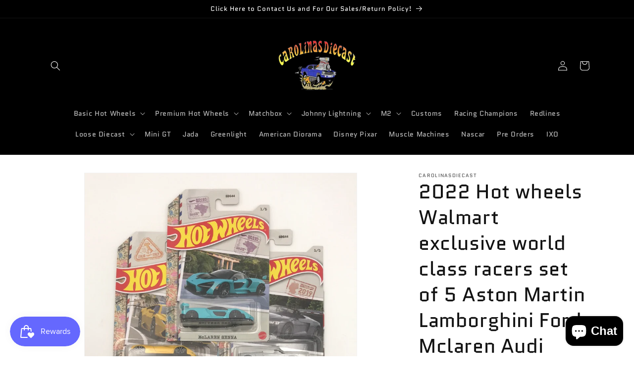

--- FILE ---
content_type: text/html; charset=utf-8
request_url: https://carolinasdiecast.com/products/2022-hot-wheels-walmart-exclusive-world-class-racers-set-of-5-aston-martin-lamborghini-ford-mclaren-audi
body_size: 41558
content:
<!doctype html>
<html class="no-js" lang="en">
  <head>
    <meta charset="utf-8">
    <meta http-equiv="X-UA-Compatible" content="IE=edge">
    <meta name="viewport" content="width=device-width,initial-scale=1">
    <meta name="theme-color" content="">
    <link rel="canonical" href="https://carolinasdiecast.com/products/2022-hot-wheels-walmart-exclusive-world-class-racers-set-of-5-aston-martin-lamborghini-ford-mclaren-audi"><link rel="icon" type="image/png" href="//carolinasdiecast.com/cdn/shop/files/Store_Logo.png?crop=center&height=32&v=1719435514&width=32"><link rel="preconnect" href="https://fonts.shopifycdn.com" crossorigin><title>
      2022 Hot wheels Walmart exclusive world class racers set of 5 Aston Ma
 &ndash; carolinasdiecast</title>

    
      <meta name="description" content="we combine shipping and have more items for sale on our website check us out see business card on last pic of the listing We ship all items in nearly prefect condition unless otherwise specified. we do not guarantee that all packages are in pristine condition meaning that there is a possibility for slight creases, dent">
    

    

<meta property="og:site_name" content="carolinasdiecast">
<meta property="og:url" content="https://carolinasdiecast.com/products/2022-hot-wheels-walmart-exclusive-world-class-racers-set-of-5-aston-martin-lamborghini-ford-mclaren-audi">
<meta property="og:title" content="2022 Hot wheels Walmart exclusive world class racers set of 5 Aston Ma">
<meta property="og:type" content="product">
<meta property="og:description" content="we combine shipping and have more items for sale on our website check us out see business card on last pic of the listing We ship all items in nearly prefect condition unless otherwise specified. we do not guarantee that all packages are in pristine condition meaning that there is a possibility for slight creases, dent"><meta property="og:image" content="http://carolinasdiecast.com/cdn/shop/products/image_d77c2518-472e-4294-81d8-20818ae9a52f.jpg?v=1666056683">
  <meta property="og:image:secure_url" content="https://carolinasdiecast.com/cdn/shop/products/image_d77c2518-472e-4294-81d8-20818ae9a52f.jpg?v=1666056683">
  <meta property="og:image:width" content="1080">
  <meta property="og:image:height" content="1078"><meta property="og:price:amount" content="24.99">
  <meta property="og:price:currency" content="USD"><meta name="twitter:card" content="summary_large_image">
<meta name="twitter:title" content="2022 Hot wheels Walmart exclusive world class racers set of 5 Aston Ma">
<meta name="twitter:description" content="we combine shipping and have more items for sale on our website check us out see business card on last pic of the listing We ship all items in nearly prefect condition unless otherwise specified. we do not guarantee that all packages are in pristine condition meaning that there is a possibility for slight creases, dent">


    <script src="//carolinasdiecast.com/cdn/shop/t/10/assets/constants.js?v=58251544750838685771687824292" defer="defer"></script>
    <script src="//carolinasdiecast.com/cdn/shop/t/10/assets/pubsub.js?v=158357773527763999511687824292" defer="defer"></script>
    <script src="//carolinasdiecast.com/cdn/shop/t/10/assets/global.js?v=139248116715221171191687824292" defer="defer"></script><script src="//carolinasdiecast.com/cdn/shop/t/10/assets/animations.js?v=114255849464433187621687824292" defer="defer"></script><script>window.performance && window.performance.mark && window.performance.mark('shopify.content_for_header.start');</script><meta name="facebook-domain-verification" content="0chv37kqpldkni6jhp0aowkt2bi9vt">
<meta name="google-site-verification" content="iQM8g96xi35FhaFFoPhUPztgnmxWdHB3hjbRufJTfYI">
<meta id="shopify-digital-wallet" name="shopify-digital-wallet" content="/26339868717/digital_wallets/dialog">
<link rel="alternate" type="application/json+oembed" href="https://carolinasdiecast.com/products/2022-hot-wheels-walmart-exclusive-world-class-racers-set-of-5-aston-martin-lamborghini-ford-mclaren-audi.oembed">
<script async="async" src="/checkouts/internal/preloads.js?locale=en-US"></script>
<script id="shopify-features" type="application/json">{"accessToken":"202c033646b6899743f0e6e10337dc9d","betas":["rich-media-storefront-analytics"],"domain":"carolinasdiecast.com","predictiveSearch":true,"shopId":26339868717,"locale":"en"}</script>
<script>var Shopify = Shopify || {};
Shopify.shop = "carolinasdiecast1980.myshopify.com";
Shopify.locale = "en";
Shopify.currency = {"active":"USD","rate":"1.0"};
Shopify.country = "US";
Shopify.theme = {"name":"Copy of Dawn","id":137010348288,"schema_name":"Dawn","schema_version":"10.0.0","theme_store_id":887,"role":"main"};
Shopify.theme.handle = "null";
Shopify.theme.style = {"id":null,"handle":null};
Shopify.cdnHost = "carolinasdiecast.com/cdn";
Shopify.routes = Shopify.routes || {};
Shopify.routes.root = "/";</script>
<script type="module">!function(o){(o.Shopify=o.Shopify||{}).modules=!0}(window);</script>
<script>!function(o){function n(){var o=[];function n(){o.push(Array.prototype.slice.apply(arguments))}return n.q=o,n}var t=o.Shopify=o.Shopify||{};t.loadFeatures=n(),t.autoloadFeatures=n()}(window);</script>
<script id="shop-js-analytics" type="application/json">{"pageType":"product"}</script>
<script defer="defer" async type="module" src="//carolinasdiecast.com/cdn/shopifycloud/shop-js/modules/v2/client.init-shop-cart-sync_BT-GjEfc.en.esm.js"></script>
<script defer="defer" async type="module" src="//carolinasdiecast.com/cdn/shopifycloud/shop-js/modules/v2/chunk.common_D58fp_Oc.esm.js"></script>
<script defer="defer" async type="module" src="//carolinasdiecast.com/cdn/shopifycloud/shop-js/modules/v2/chunk.modal_xMitdFEc.esm.js"></script>
<script type="module">
  await import("//carolinasdiecast.com/cdn/shopifycloud/shop-js/modules/v2/client.init-shop-cart-sync_BT-GjEfc.en.esm.js");
await import("//carolinasdiecast.com/cdn/shopifycloud/shop-js/modules/v2/chunk.common_D58fp_Oc.esm.js");
await import("//carolinasdiecast.com/cdn/shopifycloud/shop-js/modules/v2/chunk.modal_xMitdFEc.esm.js");

  window.Shopify.SignInWithShop?.initShopCartSync?.({"fedCMEnabled":true,"windoidEnabled":true});

</script>
<script id="__st">var __st={"a":26339868717,"offset":-18000,"reqid":"aff34bd1-b915-4bdd-bb03-e24683916c4a-1769476593","pageurl":"carolinasdiecast.com\/products\/2022-hot-wheels-walmart-exclusive-world-class-racers-set-of-5-aston-martin-lamborghini-ford-mclaren-audi","u":"7b0a8efbee51","p":"product","rtyp":"product","rid":8005223350528};</script>
<script>window.ShopifyPaypalV4VisibilityTracking = true;</script>
<script id="captcha-bootstrap">!function(){'use strict';const t='contact',e='account',n='new_comment',o=[[t,t],['blogs',n],['comments',n],[t,'customer']],c=[[e,'customer_login'],[e,'guest_login'],[e,'recover_customer_password'],[e,'create_customer']],r=t=>t.map((([t,e])=>`form[action*='/${t}']:not([data-nocaptcha='true']) input[name='form_type'][value='${e}']`)).join(','),a=t=>()=>t?[...document.querySelectorAll(t)].map((t=>t.form)):[];function s(){const t=[...o],e=r(t);return a(e)}const i='password',u='form_key',d=['recaptcha-v3-token','g-recaptcha-response','h-captcha-response',i],f=()=>{try{return window.sessionStorage}catch{return}},m='__shopify_v',_=t=>t.elements[u];function p(t,e,n=!1){try{const o=window.sessionStorage,c=JSON.parse(o.getItem(e)),{data:r}=function(t){const{data:e,action:n}=t;return t[m]||n?{data:e,action:n}:{data:t,action:n}}(c);for(const[e,n]of Object.entries(r))t.elements[e]&&(t.elements[e].value=n);n&&o.removeItem(e)}catch(o){console.error('form repopulation failed',{error:o})}}const l='form_type',E='cptcha';function T(t){t.dataset[E]=!0}const w=window,h=w.document,L='Shopify',v='ce_forms',y='captcha';let A=!1;((t,e)=>{const n=(g='f06e6c50-85a8-45c8-87d0-21a2b65856fe',I='https://cdn.shopify.com/shopifycloud/storefront-forms-hcaptcha/ce_storefront_forms_captcha_hcaptcha.v1.5.2.iife.js',D={infoText:'Protected by hCaptcha',privacyText:'Privacy',termsText:'Terms'},(t,e,n)=>{const o=w[L][v],c=o.bindForm;if(c)return c(t,g,e,D).then(n);var r;o.q.push([[t,g,e,D],n]),r=I,A||(h.body.append(Object.assign(h.createElement('script'),{id:'captcha-provider',async:!0,src:r})),A=!0)});var g,I,D;w[L]=w[L]||{},w[L][v]=w[L][v]||{},w[L][v].q=[],w[L][y]=w[L][y]||{},w[L][y].protect=function(t,e){n(t,void 0,e),T(t)},Object.freeze(w[L][y]),function(t,e,n,w,h,L){const[v,y,A,g]=function(t,e,n){const i=e?o:[],u=t?c:[],d=[...i,...u],f=r(d),m=r(i),_=r(d.filter((([t,e])=>n.includes(e))));return[a(f),a(m),a(_),s()]}(w,h,L),I=t=>{const e=t.target;return e instanceof HTMLFormElement?e:e&&e.form},D=t=>v().includes(t);t.addEventListener('submit',(t=>{const e=I(t);if(!e)return;const n=D(e)&&!e.dataset.hcaptchaBound&&!e.dataset.recaptchaBound,o=_(e),c=g().includes(e)&&(!o||!o.value);(n||c)&&t.preventDefault(),c&&!n&&(function(t){try{if(!f())return;!function(t){const e=f();if(!e)return;const n=_(t);if(!n)return;const o=n.value;o&&e.removeItem(o)}(t);const e=Array.from(Array(32),(()=>Math.random().toString(36)[2])).join('');!function(t,e){_(t)||t.append(Object.assign(document.createElement('input'),{type:'hidden',name:u})),t.elements[u].value=e}(t,e),function(t,e){const n=f();if(!n)return;const o=[...t.querySelectorAll(`input[type='${i}']`)].map((({name:t})=>t)),c=[...d,...o],r={};for(const[a,s]of new FormData(t).entries())c.includes(a)||(r[a]=s);n.setItem(e,JSON.stringify({[m]:1,action:t.action,data:r}))}(t,e)}catch(e){console.error('failed to persist form',e)}}(e),e.submit())}));const S=(t,e)=>{t&&!t.dataset[E]&&(n(t,e.some((e=>e===t))),T(t))};for(const o of['focusin','change'])t.addEventListener(o,(t=>{const e=I(t);D(e)&&S(e,y())}));const B=e.get('form_key'),M=e.get(l),P=B&&M;t.addEventListener('DOMContentLoaded',(()=>{const t=y();if(P)for(const e of t)e.elements[l].value===M&&p(e,B);[...new Set([...A(),...v().filter((t=>'true'===t.dataset.shopifyCaptcha))])].forEach((e=>S(e,t)))}))}(h,new URLSearchParams(w.location.search),n,t,e,['guest_login'])})(!0,!0)}();</script>
<script integrity="sha256-4kQ18oKyAcykRKYeNunJcIwy7WH5gtpwJnB7kiuLZ1E=" data-source-attribution="shopify.loadfeatures" defer="defer" src="//carolinasdiecast.com/cdn/shopifycloud/storefront/assets/storefront/load_feature-a0a9edcb.js" crossorigin="anonymous"></script>
<script data-source-attribution="shopify.dynamic_checkout.dynamic.init">var Shopify=Shopify||{};Shopify.PaymentButton=Shopify.PaymentButton||{isStorefrontPortableWallets:!0,init:function(){window.Shopify.PaymentButton.init=function(){};var t=document.createElement("script");t.src="https://carolinasdiecast.com/cdn/shopifycloud/portable-wallets/latest/portable-wallets.en.js",t.type="module",document.head.appendChild(t)}};
</script>
<script data-source-attribution="shopify.dynamic_checkout.buyer_consent">
  function portableWalletsHideBuyerConsent(e){var t=document.getElementById("shopify-buyer-consent"),n=document.getElementById("shopify-subscription-policy-button");t&&n&&(t.classList.add("hidden"),t.setAttribute("aria-hidden","true"),n.removeEventListener("click",e))}function portableWalletsShowBuyerConsent(e){var t=document.getElementById("shopify-buyer-consent"),n=document.getElementById("shopify-subscription-policy-button");t&&n&&(t.classList.remove("hidden"),t.removeAttribute("aria-hidden"),n.addEventListener("click",e))}window.Shopify?.PaymentButton&&(window.Shopify.PaymentButton.hideBuyerConsent=portableWalletsHideBuyerConsent,window.Shopify.PaymentButton.showBuyerConsent=portableWalletsShowBuyerConsent);
</script>
<script>
  function portableWalletsCleanup(e){e&&e.src&&console.error("Failed to load portable wallets script "+e.src);var t=document.querySelectorAll("shopify-accelerated-checkout .shopify-payment-button__skeleton, shopify-accelerated-checkout-cart .wallet-cart-button__skeleton"),e=document.getElementById("shopify-buyer-consent");for(let e=0;e<t.length;e++)t[e].remove();e&&e.remove()}function portableWalletsNotLoadedAsModule(e){e instanceof ErrorEvent&&"string"==typeof e.message&&e.message.includes("import.meta")&&"string"==typeof e.filename&&e.filename.includes("portable-wallets")&&(window.removeEventListener("error",portableWalletsNotLoadedAsModule),window.Shopify.PaymentButton.failedToLoad=e,"loading"===document.readyState?document.addEventListener("DOMContentLoaded",window.Shopify.PaymentButton.init):window.Shopify.PaymentButton.init())}window.addEventListener("error",portableWalletsNotLoadedAsModule);
</script>

<script type="module" src="https://carolinasdiecast.com/cdn/shopifycloud/portable-wallets/latest/portable-wallets.en.js" onError="portableWalletsCleanup(this)" crossorigin="anonymous"></script>
<script nomodule>
  document.addEventListener("DOMContentLoaded", portableWalletsCleanup);
</script>

<link id="shopify-accelerated-checkout-styles" rel="stylesheet" media="screen" href="https://carolinasdiecast.com/cdn/shopifycloud/portable-wallets/latest/accelerated-checkout-backwards-compat.css" crossorigin="anonymous">
<style id="shopify-accelerated-checkout-cart">
        #shopify-buyer-consent {
  margin-top: 1em;
  display: inline-block;
  width: 100%;
}

#shopify-buyer-consent.hidden {
  display: none;
}

#shopify-subscription-policy-button {
  background: none;
  border: none;
  padding: 0;
  text-decoration: underline;
  font-size: inherit;
  cursor: pointer;
}

#shopify-subscription-policy-button::before {
  box-shadow: none;
}

      </style>
<script id="sections-script" data-sections="header" defer="defer" src="//carolinasdiecast.com/cdn/shop/t/10/compiled_assets/scripts.js?v=7855"></script>
<script>window.performance && window.performance.mark && window.performance.mark('shopify.content_for_header.end');</script>


    <style data-shopify>
      @font-face {
  font-family: Quantico;
  font-weight: 400;
  font-style: normal;
  font-display: swap;
  src: url("//carolinasdiecast.com/cdn/fonts/quantico/quantico_n4.6e63eba878761e30c5ffb43a6ee8ab35145a10ed.woff2") format("woff2"),
       url("//carolinasdiecast.com/cdn/fonts/quantico/quantico_n4.18f9145bdfea61e6ca380f89dbf77ed98e14f33a.woff") format("woff");
}

      @font-face {
  font-family: Quantico;
  font-weight: 700;
  font-style: normal;
  font-display: swap;
  src: url("//carolinasdiecast.com/cdn/fonts/quantico/quantico_n7.3d54f237228b0bc45791c12073666ec60d721a65.woff2") format("woff2"),
       url("//carolinasdiecast.com/cdn/fonts/quantico/quantico_n7.4f5f9312f1ed33107057922012647741a88bf8d9.woff") format("woff");
}

      @font-face {
  font-family: Quantico;
  font-weight: 400;
  font-style: italic;
  font-display: swap;
  src: url("//carolinasdiecast.com/cdn/fonts/quantico/quantico_i4.9999813cd9117a070aa986273b20e58909fa5556.woff2") format("woff2"),
       url("//carolinasdiecast.com/cdn/fonts/quantico/quantico_i4.2227ffda153f29b47feaad911dc24627bf44dd0f.woff") format("woff");
}

      @font-face {
  font-family: Quantico;
  font-weight: 700;
  font-style: italic;
  font-display: swap;
  src: url("//carolinasdiecast.com/cdn/fonts/quantico/quantico_i7.28ba18d73de33dcde7f45ee73fdbb0db45a2fb1a.woff2") format("woff2"),
       url("//carolinasdiecast.com/cdn/fonts/quantico/quantico_i7.6e8f701efa65f9eb522ae669d2d8592231b15ac8.woff") format("woff");
}

      @font-face {
  font-family: Quantico;
  font-weight: 400;
  font-style: normal;
  font-display: swap;
  src: url("//carolinasdiecast.com/cdn/fonts/quantico/quantico_n4.6e63eba878761e30c5ffb43a6ee8ab35145a10ed.woff2") format("woff2"),
       url("//carolinasdiecast.com/cdn/fonts/quantico/quantico_n4.18f9145bdfea61e6ca380f89dbf77ed98e14f33a.woff") format("woff");
}


      
        :root,
        .color-background-1 {
          --color-background: 255,255,255;
        
          --gradient-background: #ffffff;
        
        --color-foreground: 18,18,18;
        --color-shadow: 18,18,18;
        --color-button: 18,18,18;
        --color-button-text: 255,255,255;
        --color-secondary-button: 255,255,255;
        --color-secondary-button-text: 18,18,18;
        --color-link: 18,18,18;
        --color-badge-foreground: 18,18,18;
        --color-badge-background: 255,255,255;
        --color-badge-border: 18,18,18;
        --payment-terms-background-color: rgb(255 255 255);
      }
      
        
        .color-background-2 {
          --color-background: 243,243,243;
        
          --gradient-background: #f3f3f3;
        
        --color-foreground: 18,18,18;
        --color-shadow: 18,18,18;
        --color-button: 18,18,18;
        --color-button-text: 243,243,243;
        --color-secondary-button: 243,243,243;
        --color-secondary-button-text: 18,18,18;
        --color-link: 18,18,18;
        --color-badge-foreground: 18,18,18;
        --color-badge-background: 243,243,243;
        --color-badge-border: 18,18,18;
        --payment-terms-background-color: rgb(243 243 243);
      }
      
        
        .color-inverse {
          --color-background: 36,40,51;
        
          --gradient-background: #242833;
        
        --color-foreground: 255,255,255;
        --color-shadow: 18,18,18;
        --color-button: 255,255,255;
        --color-button-text: 0,0,0;
        --color-secondary-button: 36,40,51;
        --color-secondary-button-text: 255,255,255;
        --color-link: 255,255,255;
        --color-badge-foreground: 255,255,255;
        --color-badge-background: 36,40,51;
        --color-badge-border: 255,255,255;
        --payment-terms-background-color: rgb(36 40 51);
      }
      
        
        .color-accent-1 {
          --color-background: 0,0,0;
        
          --gradient-background: #000000;
        
        --color-foreground: 255,255,255;
        --color-shadow: 18,18,18;
        --color-button: 18,18,18;
        --color-button-text: 255,255,255;
        --color-secondary-button: 0,0,0;
        --color-secondary-button-text: 255,255,255;
        --color-link: 255,255,255;
        --color-badge-foreground: 255,255,255;
        --color-badge-background: 0,0,0;
        --color-badge-border: 255,255,255;
        --payment-terms-background-color: rgb(0 0 0);
      }
      
        
        .color-accent-2 {
          --color-background: 51,79,180;
        
          --gradient-background: #334fb4;
        
        --color-foreground: 255,255,255;
        --color-shadow: 18,18,18;
        --color-button: 255,255,255;
        --color-button-text: 51,79,180;
        --color-secondary-button: 51,79,180;
        --color-secondary-button-text: 255,255,255;
        --color-link: 255,255,255;
        --color-badge-foreground: 255,255,255;
        --color-badge-background: 51,79,180;
        --color-badge-border: 255,255,255;
        --payment-terms-background-color: rgb(51 79 180);
      }
      

      body, .color-background-1, .color-background-2, .color-inverse, .color-accent-1, .color-accent-2 {
        color: rgba(var(--color-foreground), 0.75);
        background-color: rgb(var(--color-background));
      }

      :root {
        --font-body-family: Quantico, sans-serif;
        --font-body-style: normal;
        --font-body-weight: 400;
        --font-body-weight-bold: 700;

        --font-heading-family: Quantico, sans-serif;
        --font-heading-style: normal;
        --font-heading-weight: 400;

        --font-body-scale: 1.0;
        --font-heading-scale: 1.0;

        --media-padding: px;
        --media-border-opacity: 0.05;
        --media-border-width: 1px;
        --media-radius: 0px;
        --media-shadow-opacity: 0.0;
        --media-shadow-horizontal-offset: 0px;
        --media-shadow-vertical-offset: 4px;
        --media-shadow-blur-radius: 5px;
        --media-shadow-visible: 0;

        --page-width: 120rem;
        --page-width-margin: 0rem;

        --product-card-image-padding: 0.0rem;
        --product-card-corner-radius: 0.0rem;
        --product-card-text-alignment: left;
        --product-card-border-width: 0.0rem;
        --product-card-border-opacity: 0.1;
        --product-card-shadow-opacity: 0.0;
        --product-card-shadow-visible: 0;
        --product-card-shadow-horizontal-offset: 0.0rem;
        --product-card-shadow-vertical-offset: 0.4rem;
        --product-card-shadow-blur-radius: 0.5rem;

        --collection-card-image-padding: 0.0rem;
        --collection-card-corner-radius: 0.0rem;
        --collection-card-text-alignment: left;
        --collection-card-border-width: 0.0rem;
        --collection-card-border-opacity: 0.1;
        --collection-card-shadow-opacity: 0.0;
        --collection-card-shadow-visible: 0;
        --collection-card-shadow-horizontal-offset: 0.0rem;
        --collection-card-shadow-vertical-offset: 0.4rem;
        --collection-card-shadow-blur-radius: 0.5rem;

        --blog-card-image-padding: 0.0rem;
        --blog-card-corner-radius: 0.0rem;
        --blog-card-text-alignment: left;
        --blog-card-border-width: 0.0rem;
        --blog-card-border-opacity: 0.1;
        --blog-card-shadow-opacity: 0.0;
        --blog-card-shadow-visible: 0;
        --blog-card-shadow-horizontal-offset: 0.0rem;
        --blog-card-shadow-vertical-offset: 0.4rem;
        --blog-card-shadow-blur-radius: 0.5rem;

        --badge-corner-radius: 4.0rem;

        --popup-border-width: 1px;
        --popup-border-opacity: 0.1;
        --popup-corner-radius: 0px;
        --popup-shadow-opacity: 0.0;
        --popup-shadow-horizontal-offset: 0px;
        --popup-shadow-vertical-offset: 4px;
        --popup-shadow-blur-radius: 5px;

        --drawer-border-width: 1px;
        --drawer-border-opacity: 0.1;
        --drawer-shadow-opacity: 0.0;
        --drawer-shadow-horizontal-offset: 0px;
        --drawer-shadow-vertical-offset: 4px;
        --drawer-shadow-blur-radius: 5px;

        --spacing-sections-desktop: 0px;
        --spacing-sections-mobile: 0px;

        --grid-desktop-vertical-spacing: 8px;
        --grid-desktop-horizontal-spacing: 8px;
        --grid-mobile-vertical-spacing: 4px;
        --grid-mobile-horizontal-spacing: 4px;

        --text-boxes-border-opacity: 0.1;
        --text-boxes-border-width: 0px;
        --text-boxes-radius: 0px;
        --text-boxes-shadow-opacity: 0.0;
        --text-boxes-shadow-visible: 0;
        --text-boxes-shadow-horizontal-offset: 0px;
        --text-boxes-shadow-vertical-offset: 4px;
        --text-boxes-shadow-blur-radius: 5px;

        --buttons-radius: 0px;
        --buttons-radius-outset: 0px;
        --buttons-border-width: 1px;
        --buttons-border-opacity: 1.0;
        --buttons-shadow-opacity: 0.0;
        --buttons-shadow-visible: 0;
        --buttons-shadow-horizontal-offset: 0px;
        --buttons-shadow-vertical-offset: 4px;
        --buttons-shadow-blur-radius: 5px;
        --buttons-border-offset: 0px;

        --inputs-radius: 0px;
        --inputs-border-width: 1px;
        --inputs-border-opacity: 0.55;
        --inputs-shadow-opacity: 0.0;
        --inputs-shadow-horizontal-offset: 0px;
        --inputs-margin-offset: 0px;
        --inputs-shadow-vertical-offset: 4px;
        --inputs-shadow-blur-radius: 5px;
        --inputs-radius-outset: 0px;

        --variant-pills-radius: 40px;
        --variant-pills-border-width: 1px;
        --variant-pills-border-opacity: 0.55;
        --variant-pills-shadow-opacity: 0.0;
        --variant-pills-shadow-horizontal-offset: 0px;
        --variant-pills-shadow-vertical-offset: 4px;
        --variant-pills-shadow-blur-radius: 5px;
      }

      *,
      *::before,
      *::after {
        box-sizing: inherit;
      }

      html {
        box-sizing: border-box;
        font-size: calc(var(--font-body-scale) * 62.5%);
        height: 100%;
      }

      body {
        display: grid;
        grid-template-rows: auto auto 1fr auto;
        grid-template-columns: 100%;
        min-height: 100%;
        margin: 0;
        font-size: 1.5rem;
        letter-spacing: 0.06rem;
        line-height: calc(1 + 0.8 / var(--font-body-scale));
        font-family: var(--font-body-family);
        font-style: var(--font-body-style);
        font-weight: var(--font-body-weight);
      }

      @media screen and (min-width: 750px) {
        body {
          font-size: 1.6rem;
        }
      }
    </style>

    <link href="//carolinasdiecast.com/cdn/shop/t/10/assets/base.css?v=117828829876360325261687824292" rel="stylesheet" type="text/css" media="all" />
<link rel="preload" as="font" href="//carolinasdiecast.com/cdn/fonts/quantico/quantico_n4.6e63eba878761e30c5ffb43a6ee8ab35145a10ed.woff2" type="font/woff2" crossorigin><link rel="preload" as="font" href="//carolinasdiecast.com/cdn/fonts/quantico/quantico_n4.6e63eba878761e30c5ffb43a6ee8ab35145a10ed.woff2" type="font/woff2" crossorigin><link
        rel="stylesheet"
        href="//carolinasdiecast.com/cdn/shop/t/10/assets/component-predictive-search.css?v=118923337488134913561687824292"
        media="print"
        onload="this.media='all'"
      ><script>
      document.documentElement.className = document.documentElement.className.replace('no-js', 'js');
      if (Shopify.designMode) {
        document.documentElement.classList.add('shopify-design-mode');
      }
    </script>
  <!-- BEGIN app block: shopify://apps/timesact-pre-order/blocks/app-embed/bf6c109b-79b5-457c-8752-0e5e9e9676e7 -->
<!-- END app block --><script src="https://cdn.shopify.com/extensions/e8878072-2f6b-4e89-8082-94b04320908d/inbox-1254/assets/inbox-chat-loader.js" type="text/javascript" defer="defer"></script>
<script src="https://cdn.shopify.com/extensions/3ee93129-d11c-4adb-8a29-0c9bec8a2202/preorder-notify-me-timesact-17/assets/timesact.js" type="text/javascript" defer="defer"></script>
<link href="https://cdn.shopify.com/extensions/3ee93129-d11c-4adb-8a29-0c9bec8a2202/preorder-notify-me-timesact-17/assets/timesact.css" rel="stylesheet" type="text/css" media="all">
<script src="https://cdn.shopify.com/extensions/019bfa34-cc2c-7b75-a416-7fdb53ece79b/smile-io-276/assets/smile-loader.js" type="text/javascript" defer="defer"></script>
<link href="https://monorail-edge.shopifysvc.com" rel="dns-prefetch">
<script>(function(){if ("sendBeacon" in navigator && "performance" in window) {try {var session_token_from_headers = performance.getEntriesByType('navigation')[0].serverTiming.find(x => x.name == '_s').description;} catch {var session_token_from_headers = undefined;}var session_cookie_matches = document.cookie.match(/_shopify_s=([^;]*)/);var session_token_from_cookie = session_cookie_matches && session_cookie_matches.length === 2 ? session_cookie_matches[1] : "";var session_token = session_token_from_headers || session_token_from_cookie || "";function handle_abandonment_event(e) {var entries = performance.getEntries().filter(function(entry) {return /monorail-edge.shopifysvc.com/.test(entry.name);});if (!window.abandonment_tracked && entries.length === 0) {window.abandonment_tracked = true;var currentMs = Date.now();var navigation_start = performance.timing.navigationStart;var payload = {shop_id: 26339868717,url: window.location.href,navigation_start,duration: currentMs - navigation_start,session_token,page_type: "product"};window.navigator.sendBeacon("https://monorail-edge.shopifysvc.com/v1/produce", JSON.stringify({schema_id: "online_store_buyer_site_abandonment/1.1",payload: payload,metadata: {event_created_at_ms: currentMs,event_sent_at_ms: currentMs}}));}}window.addEventListener('pagehide', handle_abandonment_event);}}());</script>
<script id="web-pixels-manager-setup">(function e(e,d,r,n,o){if(void 0===o&&(o={}),!Boolean(null===(a=null===(i=window.Shopify)||void 0===i?void 0:i.analytics)||void 0===a?void 0:a.replayQueue)){var i,a;window.Shopify=window.Shopify||{};var t=window.Shopify;t.analytics=t.analytics||{};var s=t.analytics;s.replayQueue=[],s.publish=function(e,d,r){return s.replayQueue.push([e,d,r]),!0};try{self.performance.mark("wpm:start")}catch(e){}var l=function(){var e={modern:/Edge?\/(1{2}[4-9]|1[2-9]\d|[2-9]\d{2}|\d{4,})\.\d+(\.\d+|)|Firefox\/(1{2}[4-9]|1[2-9]\d|[2-9]\d{2}|\d{4,})\.\d+(\.\d+|)|Chrom(ium|e)\/(9{2}|\d{3,})\.\d+(\.\d+|)|(Maci|X1{2}).+ Version\/(15\.\d+|(1[6-9]|[2-9]\d|\d{3,})\.\d+)([,.]\d+|)( \(\w+\)|)( Mobile\/\w+|) Safari\/|Chrome.+OPR\/(9{2}|\d{3,})\.\d+\.\d+|(CPU[ +]OS|iPhone[ +]OS|CPU[ +]iPhone|CPU IPhone OS|CPU iPad OS)[ +]+(15[._]\d+|(1[6-9]|[2-9]\d|\d{3,})[._]\d+)([._]\d+|)|Android:?[ /-](13[3-9]|1[4-9]\d|[2-9]\d{2}|\d{4,})(\.\d+|)(\.\d+|)|Android.+Firefox\/(13[5-9]|1[4-9]\d|[2-9]\d{2}|\d{4,})\.\d+(\.\d+|)|Android.+Chrom(ium|e)\/(13[3-9]|1[4-9]\d|[2-9]\d{2}|\d{4,})\.\d+(\.\d+|)|SamsungBrowser\/([2-9]\d|\d{3,})\.\d+/,legacy:/Edge?\/(1[6-9]|[2-9]\d|\d{3,})\.\d+(\.\d+|)|Firefox\/(5[4-9]|[6-9]\d|\d{3,})\.\d+(\.\d+|)|Chrom(ium|e)\/(5[1-9]|[6-9]\d|\d{3,})\.\d+(\.\d+|)([\d.]+$|.*Safari\/(?![\d.]+ Edge\/[\d.]+$))|(Maci|X1{2}).+ Version\/(10\.\d+|(1[1-9]|[2-9]\d|\d{3,})\.\d+)([,.]\d+|)( \(\w+\)|)( Mobile\/\w+|) Safari\/|Chrome.+OPR\/(3[89]|[4-9]\d|\d{3,})\.\d+\.\d+|(CPU[ +]OS|iPhone[ +]OS|CPU[ +]iPhone|CPU IPhone OS|CPU iPad OS)[ +]+(10[._]\d+|(1[1-9]|[2-9]\d|\d{3,})[._]\d+)([._]\d+|)|Android:?[ /-](13[3-9]|1[4-9]\d|[2-9]\d{2}|\d{4,})(\.\d+|)(\.\d+|)|Mobile Safari.+OPR\/([89]\d|\d{3,})\.\d+\.\d+|Android.+Firefox\/(13[5-9]|1[4-9]\d|[2-9]\d{2}|\d{4,})\.\d+(\.\d+|)|Android.+Chrom(ium|e)\/(13[3-9]|1[4-9]\d|[2-9]\d{2}|\d{4,})\.\d+(\.\d+|)|Android.+(UC? ?Browser|UCWEB|U3)[ /]?(15\.([5-9]|\d{2,})|(1[6-9]|[2-9]\d|\d{3,})\.\d+)\.\d+|SamsungBrowser\/(5\.\d+|([6-9]|\d{2,})\.\d+)|Android.+MQ{2}Browser\/(14(\.(9|\d{2,})|)|(1[5-9]|[2-9]\d|\d{3,})(\.\d+|))(\.\d+|)|K[Aa][Ii]OS\/(3\.\d+|([4-9]|\d{2,})\.\d+)(\.\d+|)/},d=e.modern,r=e.legacy,n=navigator.userAgent;return n.match(d)?"modern":n.match(r)?"legacy":"unknown"}(),u="modern"===l?"modern":"legacy",c=(null!=n?n:{modern:"",legacy:""})[u],f=function(e){return[e.baseUrl,"/wpm","/b",e.hashVersion,"modern"===e.buildTarget?"m":"l",".js"].join("")}({baseUrl:d,hashVersion:r,buildTarget:u}),m=function(e){var d=e.version,r=e.bundleTarget,n=e.surface,o=e.pageUrl,i=e.monorailEndpoint;return{emit:function(e){var a=e.status,t=e.errorMsg,s=(new Date).getTime(),l=JSON.stringify({metadata:{event_sent_at_ms:s},events:[{schema_id:"web_pixels_manager_load/3.1",payload:{version:d,bundle_target:r,page_url:o,status:a,surface:n,error_msg:t},metadata:{event_created_at_ms:s}}]});if(!i)return console&&console.warn&&console.warn("[Web Pixels Manager] No Monorail endpoint provided, skipping logging."),!1;try{return self.navigator.sendBeacon.bind(self.navigator)(i,l)}catch(e){}var u=new XMLHttpRequest;try{return u.open("POST",i,!0),u.setRequestHeader("Content-Type","text/plain"),u.send(l),!0}catch(e){return console&&console.warn&&console.warn("[Web Pixels Manager] Got an unhandled error while logging to Monorail."),!1}}}}({version:r,bundleTarget:l,surface:e.surface,pageUrl:self.location.href,monorailEndpoint:e.monorailEndpoint});try{o.browserTarget=l,function(e){var d=e.src,r=e.async,n=void 0===r||r,o=e.onload,i=e.onerror,a=e.sri,t=e.scriptDataAttributes,s=void 0===t?{}:t,l=document.createElement("script"),u=document.querySelector("head"),c=document.querySelector("body");if(l.async=n,l.src=d,a&&(l.integrity=a,l.crossOrigin="anonymous"),s)for(var f in s)if(Object.prototype.hasOwnProperty.call(s,f))try{l.dataset[f]=s[f]}catch(e){}if(o&&l.addEventListener("load",o),i&&l.addEventListener("error",i),u)u.appendChild(l);else{if(!c)throw new Error("Did not find a head or body element to append the script");c.appendChild(l)}}({src:f,async:!0,onload:function(){if(!function(){var e,d;return Boolean(null===(d=null===(e=window.Shopify)||void 0===e?void 0:e.analytics)||void 0===d?void 0:d.initialized)}()){var d=window.webPixelsManager.init(e)||void 0;if(d){var r=window.Shopify.analytics;r.replayQueue.forEach((function(e){var r=e[0],n=e[1],o=e[2];d.publishCustomEvent(r,n,o)})),r.replayQueue=[],r.publish=d.publishCustomEvent,r.visitor=d.visitor,r.initialized=!0}}},onerror:function(){return m.emit({status:"failed",errorMsg:"".concat(f," has failed to load")})},sri:function(e){var d=/^sha384-[A-Za-z0-9+/=]+$/;return"string"==typeof e&&d.test(e)}(c)?c:"",scriptDataAttributes:o}),m.emit({status:"loading"})}catch(e){m.emit({status:"failed",errorMsg:(null==e?void 0:e.message)||"Unknown error"})}}})({shopId: 26339868717,storefrontBaseUrl: "https://carolinasdiecast.com",extensionsBaseUrl: "https://extensions.shopifycdn.com/cdn/shopifycloud/web-pixels-manager",monorailEndpoint: "https://monorail-edge.shopifysvc.com/unstable/produce_batch",surface: "storefront-renderer",enabledBetaFlags: ["2dca8a86"],webPixelsConfigList: [{"id":"1804894464","configuration":"{\"config\":\"{\\\"google_tag_ids\\\":[\\\"AW-17747792939\\\",\\\"GT-K824NG9J\\\"],\\\"target_country\\\":\\\"ZZ\\\",\\\"gtag_events\\\":[{\\\"type\\\":\\\"begin_checkout\\\",\\\"action_label\\\":\\\"AW-17747792939\\\/PKM8CN3G_MMbEKuo545C\\\"},{\\\"type\\\":\\\"search\\\",\\\"action_label\\\":\\\"AW-17747792939\\\/eOpICKPL_MMbEKuo545C\\\"},{\\\"type\\\":\\\"view_item\\\",\\\"action_label\\\":[\\\"AW-17747792939\\\/4vh1CObG_MMbEKuo545C\\\",\\\"MC-K9QWK249P8\\\"]},{\\\"type\\\":\\\"purchase\\\",\\\"action_label\\\":[\\\"AW-17747792939\\\/P3txCNrG_MMbEKuo545C\\\",\\\"MC-K9QWK249P8\\\"]},{\\\"type\\\":\\\"page_view\\\",\\\"action_label\\\":[\\\"AW-17747792939\\\/-fYaCOPG_MMbEKuo545C\\\",\\\"MC-K9QWK249P8\\\"]},{\\\"type\\\":\\\"add_payment_info\\\",\\\"action_label\\\":\\\"AW-17747792939\\\/KTuPCKbL_MMbEKuo545C\\\"},{\\\"type\\\":\\\"add_to_cart\\\",\\\"action_label\\\":\\\"AW-17747792939\\\/G3t-CODG_MMbEKuo545C\\\"}],\\\"enable_monitoring_mode\\\":false}\"}","eventPayloadVersion":"v1","runtimeContext":"OPEN","scriptVersion":"b2a88bafab3e21179ed38636efcd8a93","type":"APP","apiClientId":1780363,"privacyPurposes":[],"dataSharingAdjustments":{"protectedCustomerApprovalScopes":["read_customer_address","read_customer_email","read_customer_name","read_customer_personal_data","read_customer_phone"]}},{"id":"244056320","configuration":"{\"pixel_id\":\"627294145952330\",\"pixel_type\":\"facebook_pixel\",\"metaapp_system_user_token\":\"-\"}","eventPayloadVersion":"v1","runtimeContext":"OPEN","scriptVersion":"ca16bc87fe92b6042fbaa3acc2fbdaa6","type":"APP","apiClientId":2329312,"privacyPurposes":["ANALYTICS","MARKETING","SALE_OF_DATA"],"dataSharingAdjustments":{"protectedCustomerApprovalScopes":["read_customer_address","read_customer_email","read_customer_name","read_customer_personal_data","read_customer_phone"]}},{"id":"shopify-app-pixel","configuration":"{}","eventPayloadVersion":"v1","runtimeContext":"STRICT","scriptVersion":"0450","apiClientId":"shopify-pixel","type":"APP","privacyPurposes":["ANALYTICS","MARKETING"]},{"id":"shopify-custom-pixel","eventPayloadVersion":"v1","runtimeContext":"LAX","scriptVersion":"0450","apiClientId":"shopify-pixel","type":"CUSTOM","privacyPurposes":["ANALYTICS","MARKETING"]}],isMerchantRequest: false,initData: {"shop":{"name":"carolinasdiecast","paymentSettings":{"currencyCode":"USD"},"myshopifyDomain":"carolinasdiecast1980.myshopify.com","countryCode":"US","storefrontUrl":"https:\/\/carolinasdiecast.com"},"customer":null,"cart":null,"checkout":null,"productVariants":[{"price":{"amount":24.99,"currencyCode":"USD"},"product":{"title":"2022 Hot wheels Walmart exclusive world class racers set of 5 Aston Martin Lamborghini Ford Mclaren Audi","vendor":"carolinasdiecast","id":"8005223350528","untranslatedTitle":"2022 Hot wheels Walmart exclusive world class racers set of 5 Aston Martin Lamborghini Ford Mclaren Audi","url":"\/products\/2022-hot-wheels-walmart-exclusive-world-class-racers-set-of-5-aston-martin-lamborghini-ford-mclaren-audi","type":"Toys \u0026 Hobbies:Diecast \u0026 Toy Vehicles:Cars, Trucks \u0026 Vans:Contemporary Manufacture"},"id":"43333428609280","image":{"src":"\/\/carolinasdiecast.com\/cdn\/shop\/products\/image_d77c2518-472e-4294-81d8-20818ae9a52f.jpg?v=1666056683"},"sku":"105576","title":"Default Title","untranslatedTitle":"Default Title"}],"purchasingCompany":null},},"https://carolinasdiecast.com/cdn","fcfee988w5aeb613cpc8e4bc33m6693e112",{"modern":"","legacy":""},{"shopId":"26339868717","storefrontBaseUrl":"https:\/\/carolinasdiecast.com","extensionBaseUrl":"https:\/\/extensions.shopifycdn.com\/cdn\/shopifycloud\/web-pixels-manager","surface":"storefront-renderer","enabledBetaFlags":"[\"2dca8a86\"]","isMerchantRequest":"false","hashVersion":"fcfee988w5aeb613cpc8e4bc33m6693e112","publish":"custom","events":"[[\"page_viewed\",{}],[\"product_viewed\",{\"productVariant\":{\"price\":{\"amount\":24.99,\"currencyCode\":\"USD\"},\"product\":{\"title\":\"2022 Hot wheels Walmart exclusive world class racers set of 5 Aston Martin Lamborghini Ford Mclaren Audi\",\"vendor\":\"carolinasdiecast\",\"id\":\"8005223350528\",\"untranslatedTitle\":\"2022 Hot wheels Walmart exclusive world class racers set of 5 Aston Martin Lamborghini Ford Mclaren Audi\",\"url\":\"\/products\/2022-hot-wheels-walmart-exclusive-world-class-racers-set-of-5-aston-martin-lamborghini-ford-mclaren-audi\",\"type\":\"Toys \u0026 Hobbies:Diecast \u0026 Toy Vehicles:Cars, Trucks \u0026 Vans:Contemporary Manufacture\"},\"id\":\"43333428609280\",\"image\":{\"src\":\"\/\/carolinasdiecast.com\/cdn\/shop\/products\/image_d77c2518-472e-4294-81d8-20818ae9a52f.jpg?v=1666056683\"},\"sku\":\"105576\",\"title\":\"Default Title\",\"untranslatedTitle\":\"Default Title\"}}]]"});</script><script>
  window.ShopifyAnalytics = window.ShopifyAnalytics || {};
  window.ShopifyAnalytics.meta = window.ShopifyAnalytics.meta || {};
  window.ShopifyAnalytics.meta.currency = 'USD';
  var meta = {"product":{"id":8005223350528,"gid":"gid:\/\/shopify\/Product\/8005223350528","vendor":"carolinasdiecast","type":"Toys \u0026 Hobbies:Diecast \u0026 Toy Vehicles:Cars, Trucks \u0026 Vans:Contemporary Manufacture","handle":"2022-hot-wheels-walmart-exclusive-world-class-racers-set-of-5-aston-martin-lamborghini-ford-mclaren-audi","variants":[{"id":43333428609280,"price":2499,"name":"2022 Hot wheels Walmart exclusive world class racers set of 5 Aston Martin Lamborghini Ford Mclaren Audi","public_title":null,"sku":"105576"}],"remote":false},"page":{"pageType":"product","resourceType":"product","resourceId":8005223350528,"requestId":"aff34bd1-b915-4bdd-bb03-e24683916c4a-1769476593"}};
  for (var attr in meta) {
    window.ShopifyAnalytics.meta[attr] = meta[attr];
  }
</script>
<script class="analytics">
  (function () {
    var customDocumentWrite = function(content) {
      var jquery = null;

      if (window.jQuery) {
        jquery = window.jQuery;
      } else if (window.Checkout && window.Checkout.$) {
        jquery = window.Checkout.$;
      }

      if (jquery) {
        jquery('body').append(content);
      }
    };

    var hasLoggedConversion = function(token) {
      if (token) {
        return document.cookie.indexOf('loggedConversion=' + token) !== -1;
      }
      return false;
    }

    var setCookieIfConversion = function(token) {
      if (token) {
        var twoMonthsFromNow = new Date(Date.now());
        twoMonthsFromNow.setMonth(twoMonthsFromNow.getMonth() + 2);

        document.cookie = 'loggedConversion=' + token + '; expires=' + twoMonthsFromNow;
      }
    }

    var trekkie = window.ShopifyAnalytics.lib = window.trekkie = window.trekkie || [];
    if (trekkie.integrations) {
      return;
    }
    trekkie.methods = [
      'identify',
      'page',
      'ready',
      'track',
      'trackForm',
      'trackLink'
    ];
    trekkie.factory = function(method) {
      return function() {
        var args = Array.prototype.slice.call(arguments);
        args.unshift(method);
        trekkie.push(args);
        return trekkie;
      };
    };
    for (var i = 0; i < trekkie.methods.length; i++) {
      var key = trekkie.methods[i];
      trekkie[key] = trekkie.factory(key);
    }
    trekkie.load = function(config) {
      trekkie.config = config || {};
      trekkie.config.initialDocumentCookie = document.cookie;
      var first = document.getElementsByTagName('script')[0];
      var script = document.createElement('script');
      script.type = 'text/javascript';
      script.onerror = function(e) {
        var scriptFallback = document.createElement('script');
        scriptFallback.type = 'text/javascript';
        scriptFallback.onerror = function(error) {
                var Monorail = {
      produce: function produce(monorailDomain, schemaId, payload) {
        var currentMs = new Date().getTime();
        var event = {
          schema_id: schemaId,
          payload: payload,
          metadata: {
            event_created_at_ms: currentMs,
            event_sent_at_ms: currentMs
          }
        };
        return Monorail.sendRequest("https://" + monorailDomain + "/v1/produce", JSON.stringify(event));
      },
      sendRequest: function sendRequest(endpointUrl, payload) {
        // Try the sendBeacon API
        if (window && window.navigator && typeof window.navigator.sendBeacon === 'function' && typeof window.Blob === 'function' && !Monorail.isIos12()) {
          var blobData = new window.Blob([payload], {
            type: 'text/plain'
          });

          if (window.navigator.sendBeacon(endpointUrl, blobData)) {
            return true;
          } // sendBeacon was not successful

        } // XHR beacon

        var xhr = new XMLHttpRequest();

        try {
          xhr.open('POST', endpointUrl);
          xhr.setRequestHeader('Content-Type', 'text/plain');
          xhr.send(payload);
        } catch (e) {
          console.log(e);
        }

        return false;
      },
      isIos12: function isIos12() {
        return window.navigator.userAgent.lastIndexOf('iPhone; CPU iPhone OS 12_') !== -1 || window.navigator.userAgent.lastIndexOf('iPad; CPU OS 12_') !== -1;
      }
    };
    Monorail.produce('monorail-edge.shopifysvc.com',
      'trekkie_storefront_load_errors/1.1',
      {shop_id: 26339868717,
      theme_id: 137010348288,
      app_name: "storefront",
      context_url: window.location.href,
      source_url: "//carolinasdiecast.com/cdn/s/trekkie.storefront.a804e9514e4efded663580eddd6991fcc12b5451.min.js"});

        };
        scriptFallback.async = true;
        scriptFallback.src = '//carolinasdiecast.com/cdn/s/trekkie.storefront.a804e9514e4efded663580eddd6991fcc12b5451.min.js';
        first.parentNode.insertBefore(scriptFallback, first);
      };
      script.async = true;
      script.src = '//carolinasdiecast.com/cdn/s/trekkie.storefront.a804e9514e4efded663580eddd6991fcc12b5451.min.js';
      first.parentNode.insertBefore(script, first);
    };
    trekkie.load(
      {"Trekkie":{"appName":"storefront","development":false,"defaultAttributes":{"shopId":26339868717,"isMerchantRequest":null,"themeId":137010348288,"themeCityHash":"13669029574221789602","contentLanguage":"en","currency":"USD","eventMetadataId":"50da4cbd-27df-451c-8b53-997c4125e59c"},"isServerSideCookieWritingEnabled":true,"monorailRegion":"shop_domain","enabledBetaFlags":["65f19447"]},"Session Attribution":{},"S2S":{"facebookCapiEnabled":true,"source":"trekkie-storefront-renderer","apiClientId":580111}}
    );

    var loaded = false;
    trekkie.ready(function() {
      if (loaded) return;
      loaded = true;

      window.ShopifyAnalytics.lib = window.trekkie;

      var originalDocumentWrite = document.write;
      document.write = customDocumentWrite;
      try { window.ShopifyAnalytics.merchantGoogleAnalytics.call(this); } catch(error) {};
      document.write = originalDocumentWrite;

      window.ShopifyAnalytics.lib.page(null,{"pageType":"product","resourceType":"product","resourceId":8005223350528,"requestId":"aff34bd1-b915-4bdd-bb03-e24683916c4a-1769476593","shopifyEmitted":true});

      var match = window.location.pathname.match(/checkouts\/(.+)\/(thank_you|post_purchase)/)
      var token = match? match[1]: undefined;
      if (!hasLoggedConversion(token)) {
        setCookieIfConversion(token);
        window.ShopifyAnalytics.lib.track("Viewed Product",{"currency":"USD","variantId":43333428609280,"productId":8005223350528,"productGid":"gid:\/\/shopify\/Product\/8005223350528","name":"2022 Hot wheels Walmart exclusive world class racers set of 5 Aston Martin Lamborghini Ford Mclaren Audi","price":"24.99","sku":"105576","brand":"carolinasdiecast","variant":null,"category":"Toys \u0026 Hobbies:Diecast \u0026 Toy Vehicles:Cars, Trucks \u0026 Vans:Contemporary Manufacture","nonInteraction":true,"remote":false},undefined,undefined,{"shopifyEmitted":true});
      window.ShopifyAnalytics.lib.track("monorail:\/\/trekkie_storefront_viewed_product\/1.1",{"currency":"USD","variantId":43333428609280,"productId":8005223350528,"productGid":"gid:\/\/shopify\/Product\/8005223350528","name":"2022 Hot wheels Walmart exclusive world class racers set of 5 Aston Martin Lamborghini Ford Mclaren Audi","price":"24.99","sku":"105576","brand":"carolinasdiecast","variant":null,"category":"Toys \u0026 Hobbies:Diecast \u0026 Toy Vehicles:Cars, Trucks \u0026 Vans:Contemporary Manufacture","nonInteraction":true,"remote":false,"referer":"https:\/\/carolinasdiecast.com\/products\/2022-hot-wheels-walmart-exclusive-world-class-racers-set-of-5-aston-martin-lamborghini-ford-mclaren-audi"});
      }
    });


        var eventsListenerScript = document.createElement('script');
        eventsListenerScript.async = true;
        eventsListenerScript.src = "//carolinasdiecast.com/cdn/shopifycloud/storefront/assets/shop_events_listener-3da45d37.js";
        document.getElementsByTagName('head')[0].appendChild(eventsListenerScript);

})();</script>
<script
  defer
  src="https://carolinasdiecast.com/cdn/shopifycloud/perf-kit/shopify-perf-kit-3.0.4.min.js"
  data-application="storefront-renderer"
  data-shop-id="26339868717"
  data-render-region="gcp-us-east1"
  data-page-type="product"
  data-theme-instance-id="137010348288"
  data-theme-name="Dawn"
  data-theme-version="10.0.0"
  data-monorail-region="shop_domain"
  data-resource-timing-sampling-rate="10"
  data-shs="true"
  data-shs-beacon="true"
  data-shs-export-with-fetch="true"
  data-shs-logs-sample-rate="1"
  data-shs-beacon-endpoint="https://carolinasdiecast.com/api/collect"
></script>
</head>

  <body class="gradient">
    <a class="skip-to-content-link button visually-hidden" href="#MainContent">
      Skip to content
    </a><!-- BEGIN sections: header-group -->
<div id="shopify-section-sections--16792841322752__announcement-bar" class="shopify-section shopify-section-group-header-group announcement-bar-section"><link href="//carolinasdiecast.com/cdn/shop/t/10/assets/component-slideshow.css?v=83743227411799112781687824292" rel="stylesheet" type="text/css" media="all" />
<link href="//carolinasdiecast.com/cdn/shop/t/10/assets/component-slider.css?v=142503135496229589681687824292" rel="stylesheet" type="text/css" media="all" />

<div
  class="utility-bar color-accent-1 gradient utility-bar--bottom-border"
  
><div class="announcement-bar" role="region" aria-label="Announcement" ><a href="/pages/contact-us" class="announcement-bar__link link link--text focus-inset animate-arrow"><div class="page-width">
            <p class="announcement-bar__message h5">
              <span>Click Here to Contact Us and For Our Sales/Return Policy!</span><svg
  viewBox="0 0 14 10"
  fill="none"
  aria-hidden="true"
  focusable="false"
  class="icon icon-arrow"
  xmlns="http://www.w3.org/2000/svg"
>
  <path fill-rule="evenodd" clip-rule="evenodd" d="M8.537.808a.5.5 0 01.817-.162l4 4a.5.5 0 010 .708l-4 4a.5.5 0 11-.708-.708L11.793 5.5H1a.5.5 0 010-1h10.793L8.646 1.354a.5.5 0 01-.109-.546z" fill="currentColor">
</svg>

</p>
          </div></a></div></div>


</div><div id="shopify-section-sections--16792841322752__header" class="shopify-section shopify-section-group-header-group section-header"><link rel="stylesheet" href="//carolinasdiecast.com/cdn/shop/t/10/assets/component-list-menu.css?v=151968516119678728991687824292" media="print" onload="this.media='all'">
<link rel="stylesheet" href="//carolinasdiecast.com/cdn/shop/t/10/assets/component-search.css?v=130382253973794904871687824292" media="print" onload="this.media='all'">
<link rel="stylesheet" href="//carolinasdiecast.com/cdn/shop/t/10/assets/component-menu-drawer.css?v=160161990486659892291687824292" media="print" onload="this.media='all'">
<link rel="stylesheet" href="//carolinasdiecast.com/cdn/shop/t/10/assets/component-cart-notification.css?v=54116361853792938221687824292" media="print" onload="this.media='all'">
<link rel="stylesheet" href="//carolinasdiecast.com/cdn/shop/t/10/assets/component-cart-items.css?v=4628327769354762111687824292" media="print" onload="this.media='all'"><link rel="stylesheet" href="//carolinasdiecast.com/cdn/shop/t/10/assets/component-price.css?v=65402837579211014041687824292" media="print" onload="this.media='all'">
  <link rel="stylesheet" href="//carolinasdiecast.com/cdn/shop/t/10/assets/component-loading-overlay.css?v=43236910203777044501687824292" media="print" onload="this.media='all'"><noscript><link href="//carolinasdiecast.com/cdn/shop/t/10/assets/component-list-menu.css?v=151968516119678728991687824292" rel="stylesheet" type="text/css" media="all" /></noscript>
<noscript><link href="//carolinasdiecast.com/cdn/shop/t/10/assets/component-search.css?v=130382253973794904871687824292" rel="stylesheet" type="text/css" media="all" /></noscript>
<noscript><link href="//carolinasdiecast.com/cdn/shop/t/10/assets/component-menu-drawer.css?v=160161990486659892291687824292" rel="stylesheet" type="text/css" media="all" /></noscript>
<noscript><link href="//carolinasdiecast.com/cdn/shop/t/10/assets/component-cart-notification.css?v=54116361853792938221687824292" rel="stylesheet" type="text/css" media="all" /></noscript>
<noscript><link href="//carolinasdiecast.com/cdn/shop/t/10/assets/component-cart-items.css?v=4628327769354762111687824292" rel="stylesheet" type="text/css" media="all" /></noscript>

<style>
  header-drawer {
    justify-self: start;
    margin-left: -1.2rem;
  }@media screen and (min-width: 990px) {
      header-drawer {
        display: none;
      }
    }.menu-drawer-container {
    display: flex;
  }

  .list-menu {
    list-style: none;
    padding: 0;
    margin: 0;
  }

  .list-menu--inline {
    display: inline-flex;
    flex-wrap: wrap;
  }

  summary.list-menu__item {
    padding-right: 2.7rem;
  }

  .list-menu__item {
    display: flex;
    align-items: center;
    line-height: calc(1 + 0.3 / var(--font-body-scale));
  }

  .list-menu__item--link {
    text-decoration: none;
    padding-bottom: 1rem;
    padding-top: 1rem;
    line-height: calc(1 + 0.8 / var(--font-body-scale));
  }

  @media screen and (min-width: 750px) {
    .list-menu__item--link {
      padding-bottom: 0.5rem;
      padding-top: 0.5rem;
    }
  }
</style><style data-shopify>.header {
    padding-top: 10px;
    padding-bottom: 10px;
  }

  .section-header {
    position: sticky; /* This is for fixing a Safari z-index issue. PR #2147 */
    margin-bottom: 0px;
  }

  @media screen and (min-width: 750px) {
    .section-header {
      margin-bottom: 0px;
    }
  }

  @media screen and (min-width: 990px) {
    .header {
      padding-top: 20px;
      padding-bottom: 20px;
    }
  }</style><script src="//carolinasdiecast.com/cdn/shop/t/10/assets/details-disclosure.js?v=13653116266235556501687824292" defer="defer"></script>
<script src="//carolinasdiecast.com/cdn/shop/t/10/assets/details-modal.js?v=25581673532751508451687824292" defer="defer"></script>
<script src="//carolinasdiecast.com/cdn/shop/t/10/assets/cart-notification.js?v=133508293167896966491687824292" defer="defer"></script>
<script src="//carolinasdiecast.com/cdn/shop/t/10/assets/search-form.js?v=133129549252120666541687824292" defer="defer"></script><svg xmlns="http://www.w3.org/2000/svg" class="hidden">
  <symbol id="icon-search" viewbox="0 0 18 19" fill="none">
    <path fill-rule="evenodd" clip-rule="evenodd" d="M11.03 11.68A5.784 5.784 0 112.85 3.5a5.784 5.784 0 018.18 8.18zm.26 1.12a6.78 6.78 0 11.72-.7l5.4 5.4a.5.5 0 11-.71.7l-5.41-5.4z" fill="currentColor"/>
  </symbol>

  <symbol id="icon-reset" class="icon icon-close"  fill="none" viewBox="0 0 18 18" stroke="currentColor">
    <circle r="8.5" cy="9" cx="9" stroke-opacity="0.2"/>
    <path d="M6.82972 6.82915L1.17193 1.17097" stroke-linecap="round" stroke-linejoin="round" transform="translate(5 5)"/>
    <path d="M1.22896 6.88502L6.77288 1.11523" stroke-linecap="round" stroke-linejoin="round" transform="translate(5 5)"/>
  </symbol>

  <symbol id="icon-close" class="icon icon-close" fill="none" viewBox="0 0 18 17">
    <path d="M.865 15.978a.5.5 0 00.707.707l7.433-7.431 7.579 7.282a.501.501 0 00.846-.37.5.5 0 00-.153-.351L9.712 8.546l7.417-7.416a.5.5 0 10-.707-.708L8.991 7.853 1.413.573a.5.5 0 10-.693.72l7.563 7.268-7.418 7.417z" fill="currentColor">
  </symbol>
</svg><div class="header-wrapper color-accent-1 gradient header-wrapper--border-bottom"><header class="header header--top-center header--mobile-center page-width header--has-menu header--has-account">

<header-drawer data-breakpoint="tablet">
  <details id="Details-menu-drawer-container" class="menu-drawer-container">
    <summary
      class="header__icon header__icon--menu header__icon--summary link focus-inset"
      aria-label="Menu"
    >
      <span>
        <svg
  xmlns="http://www.w3.org/2000/svg"
  aria-hidden="true"
  focusable="false"
  class="icon icon-hamburger"
  fill="none"
  viewBox="0 0 18 16"
>
  <path d="M1 .5a.5.5 0 100 1h15.71a.5.5 0 000-1H1zM.5 8a.5.5 0 01.5-.5h15.71a.5.5 0 010 1H1A.5.5 0 01.5 8zm0 7a.5.5 0 01.5-.5h15.71a.5.5 0 010 1H1a.5.5 0 01-.5-.5z" fill="currentColor">
</svg>

        <svg
  xmlns="http://www.w3.org/2000/svg"
  aria-hidden="true"
  focusable="false"
  class="icon icon-close"
  fill="none"
  viewBox="0 0 18 17"
>
  <path d="M.865 15.978a.5.5 0 00.707.707l7.433-7.431 7.579 7.282a.501.501 0 00.846-.37.5.5 0 00-.153-.351L9.712 8.546l7.417-7.416a.5.5 0 10-.707-.708L8.991 7.853 1.413.573a.5.5 0 10-.693.72l7.563 7.268-7.418 7.417z" fill="currentColor">
</svg>

      </span>
    </summary>
    <div id="menu-drawer" class="gradient menu-drawer motion-reduce">
      <div class="menu-drawer__inner-container">
        <div class="menu-drawer__navigation-container">
          <nav class="menu-drawer__navigation">
            <ul class="menu-drawer__menu has-submenu list-menu" role="list"><li><details id="Details-menu-drawer-menu-item-1">
                      <summary
                        id="HeaderDrawer-basic-hot-wheels"
                        class="menu-drawer__menu-item list-menu__item link link--text focus-inset"
                      >
                        Basic Hot Wheels
                        <svg
  viewBox="0 0 14 10"
  fill="none"
  aria-hidden="true"
  focusable="false"
  class="icon icon-arrow"
  xmlns="http://www.w3.org/2000/svg"
>
  <path fill-rule="evenodd" clip-rule="evenodd" d="M8.537.808a.5.5 0 01.817-.162l4 4a.5.5 0 010 .708l-4 4a.5.5 0 11-.708-.708L11.793 5.5H1a.5.5 0 010-1h10.793L8.646 1.354a.5.5 0 01-.109-.546z" fill="currentColor">
</svg>

                        <svg aria-hidden="true" focusable="false" class="icon icon-caret" viewBox="0 0 10 6">
  <path fill-rule="evenodd" clip-rule="evenodd" d="M9.354.646a.5.5 0 00-.708 0L5 4.293 1.354.646a.5.5 0 00-.708.708l4 4a.5.5 0 00.708 0l4-4a.5.5 0 000-.708z" fill="currentColor">
</svg>

                      </summary>
                      <div
                        id="link-basic-hot-wheels"
                        class="menu-drawer__submenu has-submenu gradient motion-reduce"
                        tabindex="-1"
                      >
                        <div class="menu-drawer__inner-submenu">
                          <button class="menu-drawer__close-button link link--text focus-inset" aria-expanded="true">
                            <svg
  viewBox="0 0 14 10"
  fill="none"
  aria-hidden="true"
  focusable="false"
  class="icon icon-arrow"
  xmlns="http://www.w3.org/2000/svg"
>
  <path fill-rule="evenodd" clip-rule="evenodd" d="M8.537.808a.5.5 0 01.817-.162l4 4a.5.5 0 010 .708l-4 4a.5.5 0 11-.708-.708L11.793 5.5H1a.5.5 0 010-1h10.793L8.646 1.354a.5.5 0 01-.109-.546z" fill="currentColor">
</svg>

                            Basic Hot Wheels
                          </button>
                          <ul class="menu-drawer__menu list-menu" role="list" tabindex="-1"><li><details id="Details-menu-drawer-basic-hot-wheels-hw-store-exclusives">
                                    <summary
                                      id="HeaderDrawer-basic-hot-wheels-hw-store-exclusives"
                                      class="menu-drawer__menu-item link link--text list-menu__item focus-inset"
                                    >
                                      HW Store Exclusives
                                      <svg
  viewBox="0 0 14 10"
  fill="none"
  aria-hidden="true"
  focusable="false"
  class="icon icon-arrow"
  xmlns="http://www.w3.org/2000/svg"
>
  <path fill-rule="evenodd" clip-rule="evenodd" d="M8.537.808a.5.5 0 01.817-.162l4 4a.5.5 0 010 .708l-4 4a.5.5 0 11-.708-.708L11.793 5.5H1a.5.5 0 010-1h10.793L8.646 1.354a.5.5 0 01-.109-.546z" fill="currentColor">
</svg>

                                      <svg aria-hidden="true" focusable="false" class="icon icon-caret" viewBox="0 0 10 6">
  <path fill-rule="evenodd" clip-rule="evenodd" d="M9.354.646a.5.5 0 00-.708 0L5 4.293 1.354.646a.5.5 0 00-.708.708l4 4a.5.5 0 00.708 0l4-4a.5.5 0 000-.708z" fill="currentColor">
</svg>

                                    </summary>
                                    <div
                                      id="childlink-hw-store-exclusives"
                                      class="menu-drawer__submenu has-submenu gradient motion-reduce"
                                    >
                                      <button
                                        class="menu-drawer__close-button link link--text focus-inset"
                                        aria-expanded="true"
                                      >
                                        <svg
  viewBox="0 0 14 10"
  fill="none"
  aria-hidden="true"
  focusable="false"
  class="icon icon-arrow"
  xmlns="http://www.w3.org/2000/svg"
>
  <path fill-rule="evenodd" clip-rule="evenodd" d="M8.537.808a.5.5 0 01.817-.162l4 4a.5.5 0 010 .708l-4 4a.5.5 0 11-.708-.708L11.793 5.5H1a.5.5 0 010-1h10.793L8.646 1.354a.5.5 0 01-.109-.546z" fill="currentColor">
</svg>

                                        HW Store Exclusives
                                      </button>
                                      <ul
                                        class="menu-drawer__menu list-menu"
                                        role="list"
                                        tabindex="-1"
                                      ><li>
                                            <a
                                              id="HeaderDrawer-basic-hot-wheels-hw-store-exclusives-zamac"
                                              href="/collections/zamacs"
                                              class="menu-drawer__menu-item link link--text list-menu__item focus-inset"
                                              
                                            >
                                              Zamac
                                            </a>
                                          </li><li>
                                            <a
                                              id="HeaderDrawer-basic-hot-wheels-hw-store-exclusives-hw-cards-of-the-decades"
                                              href="/collections/hw-cars-of-the-decades"
                                              class="menu-drawer__menu-item link link--text list-menu__item focus-inset"
                                              
                                            >
                                              HW Cards of the Decades
                                            </a>
                                          </li></ul>
                                    </div>
                                  </details></li><li><a
                                    id="HeaderDrawer-basic-hot-wheels-mystery-models"
                                    href="/collections/mystery-models"
                                    class="menu-drawer__menu-item link link--text list-menu__item focus-inset"
                                    
                                  >
                                    Mystery Models
                                  </a></li><li><a
                                    id="HeaderDrawer-basic-hot-wheels-hot-wheels-2026"
                                    href="/collections/2026-hot-wheels"
                                    class="menu-drawer__menu-item link link--text list-menu__item focus-inset"
                                    
                                  >
                                    Hot Wheels 2026
                                  </a></li><li><a
                                    id="HeaderDrawer-basic-hot-wheels-hot-wheels-2025"
                                    href="/collections/2025-hot-wheels"
                                    class="menu-drawer__menu-item link link--text list-menu__item focus-inset"
                                    
                                  >
                                    Hot Wheels 2025
                                  </a></li><li><a
                                    id="HeaderDrawer-basic-hot-wheels-hot-wheels-2024"
                                    href="/collections/hot-wheels-2024"
                                    class="menu-drawer__menu-item link link--text list-menu__item focus-inset"
                                    
                                  >
                                    Hot Wheels 2024
                                  </a></li><li><a
                                    id="HeaderDrawer-basic-hot-wheels-hot-wheels-2023"
                                    href="/collections/hot-wheels-2023"
                                    class="menu-drawer__menu-item link link--text list-menu__item focus-inset"
                                    
                                  >
                                    Hot Wheels 2023
                                  </a></li><li><a
                                    id="HeaderDrawer-basic-hot-wheels-hot-wheels-2022"
                                    href="/collections/hot-wheels-2022"
                                    class="menu-drawer__menu-item link link--text list-menu__item focus-inset"
                                    
                                  >
                                    Hot Wheels 2022
                                  </a></li><li><a
                                    id="HeaderDrawer-basic-hot-wheels-hw-2021"
                                    href="/collections/hot-wheels-2021"
                                    class="menu-drawer__menu-item link link--text list-menu__item focus-inset"
                                    
                                  >
                                    HW 2021
                                  </a></li><li><a
                                    id="HeaderDrawer-basic-hot-wheels-hw-2020"
                                    href="/collections/2020-hot-wheels"
                                    class="menu-drawer__menu-item link link--text list-menu__item focus-inset"
                                    
                                  >
                                    HW 2020
                                  </a></li><li><a
                                    id="HeaderDrawer-basic-hot-wheels-hw-2019"
                                    href="/collections/2019-hot-wheels"
                                    class="menu-drawer__menu-item link link--text list-menu__item focus-inset"
                                    
                                  >
                                    HW 2019
                                  </a></li><li><a
                                    id="HeaderDrawer-basic-hot-wheels-hw-2018"
                                    href="/collections/2018-hot-wheels"
                                    class="menu-drawer__menu-item link link--text list-menu__item focus-inset"
                                    
                                  >
                                    HW 2018
                                  </a></li><li><a
                                    id="HeaderDrawer-basic-hot-wheels-hw-2017"
                                    href="/collections/2017-hot-wheels"
                                    class="menu-drawer__menu-item link link--text list-menu__item focus-inset"
                                    
                                  >
                                    HW 2017
                                  </a></li><li><a
                                    id="HeaderDrawer-basic-hot-wheels-hw-2016"
                                    href="/collections/2016-hot-wheels"
                                    class="menu-drawer__menu-item link link--text list-menu__item focus-inset"
                                    
                                  >
                                    HW 2016
                                  </a></li><li><a
                                    id="HeaderDrawer-basic-hot-wheels-hw-2015"
                                    href="/collections/2015-hot-wheels"
                                    class="menu-drawer__menu-item link link--text list-menu__item focus-inset"
                                    
                                  >
                                    HW 2015
                                  </a></li><li><a
                                    id="HeaderDrawer-basic-hot-wheels-hw-2014"
                                    href="/collections/2014-hot-wheels"
                                    class="menu-drawer__menu-item link link--text list-menu__item focus-inset"
                                    
                                  >
                                    HW 2014
                                  </a></li><li><a
                                    id="HeaderDrawer-basic-hot-wheels-hw-2013"
                                    href="/collections/2009-hot-wheels"
                                    class="menu-drawer__menu-item link link--text list-menu__item focus-inset"
                                    
                                  >
                                    HW 2013
                                  </a></li><li><a
                                    id="HeaderDrawer-basic-hot-wheels-hw-2012"
                                    href="/collections/2012-hot-wheels"
                                    class="menu-drawer__menu-item link link--text list-menu__item focus-inset"
                                    
                                  >
                                    HW 2012
                                  </a></li><li><a
                                    id="HeaderDrawer-basic-hot-wheels-hw-2011"
                                    href="/collections/2011-hot-wheels"
                                    class="menu-drawer__menu-item link link--text list-menu__item focus-inset"
                                    
                                  >
                                    HW 2011
                                  </a></li><li><a
                                    id="HeaderDrawer-basic-hot-wheels-hw-2010"
                                    href="/collections/2010-hot-wheels"
                                    class="menu-drawer__menu-item link link--text list-menu__item focus-inset"
                                    
                                  >
                                    HW 2010
                                  </a></li><li><a
                                    id="HeaderDrawer-basic-hot-wheels-hw-2009"
                                    href="/collections/2009-hot-wheels-1"
                                    class="menu-drawer__menu-item link link--text list-menu__item focus-inset"
                                    
                                  >
                                    HW 2009
                                  </a></li><li><a
                                    id="HeaderDrawer-basic-hot-wheels-hw-2008"
                                    href="/collections/2008-hot-wheels"
                                    class="menu-drawer__menu-item link link--text list-menu__item focus-inset"
                                    
                                  >
                                    HW 2008
                                  </a></li><li><a
                                    id="HeaderDrawer-basic-hot-wheels-hw-2007"
                                    href="/collections/2007-hot-wheels"
                                    class="menu-drawer__menu-item link link--text list-menu__item focus-inset"
                                    
                                  >
                                    HW 2007
                                  </a></li><li><a
                                    id="HeaderDrawer-basic-hot-wheels-hw-2006"
                                    href="/collections/2006-hot-wheels"
                                    class="menu-drawer__menu-item link link--text list-menu__item focus-inset"
                                    
                                  >
                                    HW 2006
                                  </a></li><li><a
                                    id="HeaderDrawer-basic-hot-wheels-hw-2005"
                                    href="/collections/2005-hot-wheels"
                                    class="menu-drawer__menu-item link link--text list-menu__item focus-inset"
                                    
                                  >
                                    HW 2005
                                  </a></li><li><a
                                    id="HeaderDrawer-basic-hot-wheels-hw-2004"
                                    href="/collections/2004-hot-wheels"
                                    class="menu-drawer__menu-item link link--text list-menu__item focus-inset"
                                    
                                  >
                                    HW 2004
                                  </a></li><li><a
                                    id="HeaderDrawer-basic-hot-wheels-hw-2003"
                                    href="/collections/2003-hot-wheels"
                                    class="menu-drawer__menu-item link link--text list-menu__item focus-inset"
                                    
                                  >
                                    HW 2003
                                  </a></li><li><a
                                    id="HeaderDrawer-basic-hot-wheels-hw-2002"
                                    href="/collections/2002-hot-wheels"
                                    class="menu-drawer__menu-item link link--text list-menu__item focus-inset"
                                    
                                  >
                                    HW 2002
                                  </a></li><li><a
                                    id="HeaderDrawer-basic-hot-wheels-hw-2001"
                                    href="/collections/2001-hot-wheels"
                                    class="menu-drawer__menu-item link link--text list-menu__item focus-inset"
                                    
                                  >
                                    HW 2001
                                  </a></li><li><a
                                    id="HeaderDrawer-basic-hot-wheels-hw-2000"
                                    href="/collections/2000-hot-wheels"
                                    class="menu-drawer__menu-item link link--text list-menu__item focus-inset"
                                    
                                  >
                                    HW 2000
                                  </a></li><li><a
                                    id="HeaderDrawer-basic-hot-wheels-hot-wheels-1996-to-1999-collector"
                                    href="/collections/hot-wheels-1995-to-1999"
                                    class="menu-drawer__menu-item link link--text list-menu__item focus-inset"
                                    
                                  >
                                    Hot Wheels 1996 to 1999 Collector #
                                  </a></li><li><a
                                    id="HeaderDrawer-basic-hot-wheels-chevy"
                                    href="/collections/chevrolet"
                                    class="menu-drawer__menu-item link link--text list-menu__item focus-inset"
                                    
                                  >
                                    Chevy
                                  </a></li><li><a
                                    id="HeaderDrawer-basic-hot-wheels-dodge"
                                    href="/collections/dodge"
                                    class="menu-drawer__menu-item link link--text list-menu__item focus-inset"
                                    
                                  >
                                    Dodge
                                  </a></li><li><a
                                    id="HeaderDrawer-basic-hot-wheels-domestics"
                                    href="/collections/domestic"
                                    class="menu-drawer__menu-item link link--text list-menu__item focus-inset"
                                    
                                  >
                                    Domestics
                                  </a></li><li><a
                                    id="HeaderDrawer-basic-hot-wheels-aircraft"
                                    href="/collections/aircrafts"
                                    class="menu-drawer__menu-item link link--text list-menu__item focus-inset"
                                    
                                  >
                                    Aircraft
                                  </a></li><li><a
                                    id="HeaderDrawer-basic-hot-wheels-ford"
                                    href="/collections/ford"
                                    class="menu-drawer__menu-item link link--text list-menu__item focus-inset"
                                    
                                  >
                                    Ford
                                  </a></li><li><a
                                    id="HeaderDrawer-basic-hot-wheels-imports"
                                    href="/collections/imports"
                                    class="menu-drawer__menu-item link link--text list-menu__item focus-inset"
                                    
                                  >
                                    Imports
                                  </a></li><li><a
                                    id="HeaderDrawer-basic-hot-wheels-off-road"
                                    href="/collections/off-road"
                                    class="menu-drawer__menu-item link link--text list-menu__item focus-inset"
                                    
                                  >
                                    Off Road
                                  </a></li><li><a
                                    id="HeaderDrawer-basic-hot-wheels-motorcycles"
                                    href="/collections/motorcycles"
                                    class="menu-drawer__menu-item link link--text list-menu__item focus-inset"
                                    
                                  >
                                    Motorcycles
                                  </a></li><li><a
                                    id="HeaderDrawer-basic-hot-wheels-emergency-vehicles"
                                    href="/collections/emergency-vehicles"
                                    class="menu-drawer__menu-item link link--text list-menu__item focus-inset"
                                    
                                  >
                                    Emergency Vehicles
                                  </a></li><li><a
                                    id="HeaderDrawer-basic-hot-wheels-fantasy"
                                    href="/collections/fantasy"
                                    class="menu-drawer__menu-item link link--text list-menu__item focus-inset"
                                    
                                  >
                                    Fantasy
                                  </a></li><li><a
                                    id="HeaderDrawer-basic-hot-wheels-military"
                                    href="/collections/military"
                                    class="menu-drawer__menu-item link link--text list-menu__item focus-inset"
                                    
                                  >
                                    Military
                                  </a></li><li><a
                                    id="HeaderDrawer-basic-hot-wheels-heavy-equipment"
                                    href="/collections/construction-vehicles"
                                    class="menu-drawer__menu-item link link--text list-menu__item focus-inset"
                                    
                                  >
                                    Heavy Equipment
                                  </a></li><li><a
                                    id="HeaderDrawer-basic-hot-wheels-hw-lowridres"
                                    href="/collections/hw-lowriders"
                                    class="menu-drawer__menu-item link link--text list-menu__item focus-inset"
                                    
                                  >
                                    hw lowridres
                                  </a></li><li><a
                                    id="HeaderDrawer-basic-hot-wheels-race-cars"
                                    href="/collections/race-cars"
                                    class="menu-drawer__menu-item link link--text list-menu__item focus-inset"
                                    
                                  >
                                    Race Cars
                                  </a></li><li><a
                                    id="HeaderDrawer-basic-hot-wheels-errors"
                                    href="/collections/errors"
                                    class="menu-drawer__menu-item link link--text list-menu__item focus-inset"
                                    
                                  >
                                    Errors
                                  </a></li></ul>
                        </div>
                      </div>
                    </details></li><li><details id="Details-menu-drawer-menu-item-2">
                      <summary
                        id="HeaderDrawer-premium-hot-wheels"
                        class="menu-drawer__menu-item list-menu__item link link--text focus-inset"
                      >
                        Premium Hot Wheels
                        <svg
  viewBox="0 0 14 10"
  fill="none"
  aria-hidden="true"
  focusable="false"
  class="icon icon-arrow"
  xmlns="http://www.w3.org/2000/svg"
>
  <path fill-rule="evenodd" clip-rule="evenodd" d="M8.537.808a.5.5 0 01.817-.162l4 4a.5.5 0 010 .708l-4 4a.5.5 0 11-.708-.708L11.793 5.5H1a.5.5 0 010-1h10.793L8.646 1.354a.5.5 0 01-.109-.546z" fill="currentColor">
</svg>

                        <svg aria-hidden="true" focusable="false" class="icon icon-caret" viewBox="0 0 10 6">
  <path fill-rule="evenodd" clip-rule="evenodd" d="M9.354.646a.5.5 0 00-.708 0L5 4.293 1.354.646a.5.5 0 00-.708.708l4 4a.5.5 0 00.708 0l4-4a.5.5 0 000-.708z" fill="currentColor">
</svg>

                      </summary>
                      <div
                        id="link-premium-hot-wheels"
                        class="menu-drawer__submenu has-submenu gradient motion-reduce"
                        tabindex="-1"
                      >
                        <div class="menu-drawer__inner-submenu">
                          <button class="menu-drawer__close-button link link--text focus-inset" aria-expanded="true">
                            <svg
  viewBox="0 0 14 10"
  fill="none"
  aria-hidden="true"
  focusable="false"
  class="icon icon-arrow"
  xmlns="http://www.w3.org/2000/svg"
>
  <path fill-rule="evenodd" clip-rule="evenodd" d="M8.537.808a.5.5 0 01.817-.162l4 4a.5.5 0 010 .708l-4 4a.5.5 0 11-.708-.708L11.793 5.5H1a.5.5 0 010-1h10.793L8.646 1.354a.5.5 0 01-.109-.546z" fill="currentColor">
</svg>

                            Premium Hot Wheels
                          </button>
                          <ul class="menu-drawer__menu list-menu" role="list" tabindex="-1"><li><a
                                    id="HeaderDrawer-premium-hot-wheels-hw-retro-entertainment"
                                    href="/collections/hw-retro-entertainment"
                                    class="menu-drawer__menu-item link link--text list-menu__item focus-inset"
                                    
                                  >
                                    HW Retro Entertainment
                                  </a></li><li><a
                                    id="HeaderDrawer-premium-hot-wheels-hw-pop-culture"
                                    href="/collections/hw-pop-culture"
                                    class="menu-drawer__menu-item link link--text list-menu__item focus-inset"
                                    
                                  >
                                    HW Pop Culture
                                  </a></li><li><a
                                    id="HeaderDrawer-premium-hot-wheels-super-treasure-hunts"
                                    href="/collections/super-treasure-hunts"
                                    class="menu-drawer__menu-item link link--text list-menu__item focus-inset"
                                    
                                  >
                                    Super Treasure Hunts
                                  </a></li><li><a
                                    id="HeaderDrawer-premium-hot-wheels-treasure-hunt"
                                    href="/collections/hot-wheels-treasure-hunts"
                                    class="menu-drawer__menu-item link link--text list-menu__item focus-inset"
                                    
                                  >
                                    Treasure Hunt
                                  </a></li><li><a
                                    id="HeaderDrawer-premium-hot-wheels-hw-cool-classics"
                                    href="/collections/hw-cool-classics"
                                    class="menu-drawer__menu-item link link--text list-menu__item focus-inset"
                                    
                                  >
                                    HW Cool Classics
                                  </a></li><li><a
                                    id="HeaderDrawer-premium-hot-wheels-exclusives"
                                    href="/collections/hw-exclusives"
                                    class="menu-drawer__menu-item link link--text list-menu__item focus-inset"
                                    
                                  >
                                    Exclusives
                                  </a></li><li><a
                                    id="HeaderDrawer-premium-hot-wheels-character-cars"
                                    href="/collections/character-cars"
                                    class="menu-drawer__menu-item link link--text list-menu__item focus-inset"
                                    
                                  >
                                    Character Cars
                                  </a></li><li><a
                                    id="HeaderDrawer-premium-hot-wheels-kalifornia-kustoms"
                                    href="/collections/kalifornia-kustoms"
                                    class="menu-drawer__menu-item link link--text list-menu__item focus-inset"
                                    
                                  >
                                    Kalifornia Kustoms
                                  </a></li><li><a
                                    id="HeaderDrawer-premium-hot-wheels-flying-customs"
                                    href="/collections/flying-customs"
                                    class="menu-drawer__menu-item link link--text list-menu__item focus-inset"
                                    
                                  >
                                    flying customs
                                  </a></li><li><a
                                    id="HeaderDrawer-premium-hot-wheels-hw-bullrun"
                                    href="/collections/hw-bullrun"
                                    class="menu-drawer__menu-item link link--text list-menu__item focus-inset"
                                    
                                  >
                                    HW BullRun
                                  </a></li><li><a
                                    id="HeaderDrawer-premium-hot-wheels-hw-100"
                                    href="/collections/hw-100"
                                    class="menu-drawer__menu-item link link--text list-menu__item focus-inset"
                                    
                                  >
                                    HW 100%
                                  </a></li><li><a
                                    id="HeaderDrawer-premium-hot-wheels-hw-blackwalls"
                                    href="/collections/hw-blackwalls"
                                    class="menu-drawer__menu-item link link--text list-menu__item focus-inset"
                                    
                                  >
                                    HW Blackwalls
                                  </a></li><li><a
                                    id="HeaderDrawer-premium-hot-wheels-hw-blue-cards"
                                    href="/collections/hw-blue-cards"
                                    class="menu-drawer__menu-item link link--text list-menu__item focus-inset"
                                    
                                  >
                                    HW Blue Cards
                                  </a></li><li><a
                                    id="HeaderDrawer-premium-hot-wheels-hw-exclusive-series"
                                    href="/collections/hw-exclusives"
                                    class="menu-drawer__menu-item link link--text list-menu__item focus-inset"
                                    
                                  >
                                    HW Exclusive Series
                                  </a></li><li><a
                                    id="HeaderDrawer-premium-hot-wheels-hw-limited-edition"
                                    href="/collections/hw-limited-edition"
                                    class="menu-drawer__menu-item link link--text list-menu__item focus-inset"
                                    
                                  >
                                    HW Limited Edition
                                  </a></li><li><a
                                    id="HeaderDrawer-premium-hot-wheels-hw-promotional"
                                    href="/collections/hw-promos"
                                    class="menu-drawer__menu-item link link--text list-menu__item focus-inset"
                                    
                                  >
                                    HW Promotional
                                  </a></li><li><a
                                    id="HeaderDrawer-premium-hot-wheels-hw-racing"
                                    href="/collections/hw-racing"
                                    class="menu-drawer__menu-item link link--text list-menu__item focus-inset"
                                    
                                  >
                                    HW Racing
                                  </a></li><li><a
                                    id="HeaderDrawer-premium-hot-wheels-hw-real-riders"
                                    href="/collections/hw-real-riders"
                                    class="menu-drawer__menu-item link link--text list-menu__item focus-inset"
                                    
                                  >
                                    HW Real Riders
                                  </a></li><li><a
                                    id="HeaderDrawer-premium-hot-wheels-hw-rlc"
                                    href="/collections/hw-rlc"
                                    class="menu-drawer__menu-item link link--text list-menu__item focus-inset"
                                    
                                  >
                                    HW RLC
                                  </a></li><li><a
                                    id="HeaderDrawer-premium-hot-wheels-hw-sets"
                                    href="/collections/hw-sets"
                                    class="menu-drawer__menu-item link link--text list-menu__item focus-inset"
                                    
                                  >
                                    HW Sets
                                  </a></li><li><a
                                    id="HeaderDrawer-premium-hot-wheels-hw-classics"
                                    href="/collections/hw-classics"
                                    class="menu-drawer__menu-item link link--text list-menu__item focus-inset"
                                    
                                  >
                                    HW Classics
                                  </a></li><li><a
                                    id="HeaderDrawer-premium-hot-wheels-star-wars"
                                    href="/collections/star-wars"
                                    class="menu-drawer__menu-item link link--text list-menu__item focus-inset"
                                    
                                  >
                                    Star Wars
                                  </a></li><li><a
                                    id="HeaderDrawer-premium-hot-wheels-hot-ones"
                                    href="/collections/hw-hot-ones"
                                    class="menu-drawer__menu-item link link--text list-menu__item focus-inset"
                                    
                                  >
                                    Hot Ones
                                  </a></li><li><a
                                    id="HeaderDrawer-premium-hot-wheels-color-shifters"
                                    href="/collections/hot-wheels-color-shifters"
                                    class="menu-drawer__menu-item link link--text list-menu__item focus-inset"
                                    
                                  >
                                    Color Shifters
                                  </a></li><li><a
                                    id="HeaderDrawer-premium-hot-wheels-mario-kart"
                                    href="/collections/hw-mario-kart"
                                    class="menu-drawer__menu-item link link--text list-menu__item focus-inset"
                                    
                                  >
                                    Mario Kart
                                  </a></li><li><a
                                    id="HeaderDrawer-premium-hot-wheels-hw-id"
                                    href="/collections/hw-id-cars"
                                    class="menu-drawer__menu-item link link--text list-menu__item focus-inset"
                                    
                                  >
                                    HW ID 
                                  </a></li><li><details id="Details-menu-drawer-premium-hot-wheels-monster-trucks">
                                    <summary
                                      id="HeaderDrawer-premium-hot-wheels-monster-trucks"
                                      class="menu-drawer__menu-item link link--text list-menu__item focus-inset"
                                    >
                                      Monster Trucks
                                      <svg
  viewBox="0 0 14 10"
  fill="none"
  aria-hidden="true"
  focusable="false"
  class="icon icon-arrow"
  xmlns="http://www.w3.org/2000/svg"
>
  <path fill-rule="evenodd" clip-rule="evenodd" d="M8.537.808a.5.5 0 01.817-.162l4 4a.5.5 0 010 .708l-4 4a.5.5 0 11-.708-.708L11.793 5.5H1a.5.5 0 010-1h10.793L8.646 1.354a.5.5 0 01-.109-.546z" fill="currentColor">
</svg>

                                      <svg aria-hidden="true" focusable="false" class="icon icon-caret" viewBox="0 0 10 6">
  <path fill-rule="evenodd" clip-rule="evenodd" d="M9.354.646a.5.5 0 00-.708 0L5 4.293 1.354.646a.5.5 0 00-.708.708l4 4a.5.5 0 00.708 0l4-4a.5.5 0 000-.708z" fill="currentColor">
</svg>

                                    </summary>
                                    <div
                                      id="childlink-monster-trucks"
                                      class="menu-drawer__submenu has-submenu gradient motion-reduce"
                                    >
                                      <button
                                        class="menu-drawer__close-button link link--text focus-inset"
                                        aria-expanded="true"
                                      >
                                        <svg
  viewBox="0 0 14 10"
  fill="none"
  aria-hidden="true"
  focusable="false"
  class="icon icon-arrow"
  xmlns="http://www.w3.org/2000/svg"
>
  <path fill-rule="evenodd" clip-rule="evenodd" d="M8.537.808a.5.5 0 01.817-.162l4 4a.5.5 0 010 .708l-4 4a.5.5 0 11-.708-.708L11.793 5.5H1a.5.5 0 010-1h10.793L8.646 1.354a.5.5 0 01-.109-.546z" fill="currentColor">
</svg>

                                        Monster Trucks
                                      </button>
                                      <ul
                                        class="menu-drawer__menu list-menu"
                                        role="list"
                                        tabindex="-1"
                                      ><li>
                                            <a
                                              id="HeaderDrawer-premium-hot-wheels-monster-trucks-2022-hot-wheels-monster-trucks"
                                              href="/collections/2022-hot-wheels-monster-trucks"
                                              class="menu-drawer__menu-item link link--text list-menu__item focus-inset"
                                              
                                            >
                                              2022 hot wheels monster trucks
                                            </a>
                                          </li></ul>
                                    </div>
                                  </details></li></ul>
                        </div>
                      </div>
                    </details></li><li><details id="Details-menu-drawer-menu-item-3">
                      <summary
                        id="HeaderDrawer-matchbox"
                        class="menu-drawer__menu-item list-menu__item link link--text focus-inset"
                      >
                        Matchbox
                        <svg
  viewBox="0 0 14 10"
  fill="none"
  aria-hidden="true"
  focusable="false"
  class="icon icon-arrow"
  xmlns="http://www.w3.org/2000/svg"
>
  <path fill-rule="evenodd" clip-rule="evenodd" d="M8.537.808a.5.5 0 01.817-.162l4 4a.5.5 0 010 .708l-4 4a.5.5 0 11-.708-.708L11.793 5.5H1a.5.5 0 010-1h10.793L8.646 1.354a.5.5 0 01-.109-.546z" fill="currentColor">
</svg>

                        <svg aria-hidden="true" focusable="false" class="icon icon-caret" viewBox="0 0 10 6">
  <path fill-rule="evenodd" clip-rule="evenodd" d="M9.354.646a.5.5 0 00-.708 0L5 4.293 1.354.646a.5.5 0 00-.708.708l4 4a.5.5 0 00.708 0l4-4a.5.5 0 000-.708z" fill="currentColor">
</svg>

                      </summary>
                      <div
                        id="link-matchbox"
                        class="menu-drawer__submenu has-submenu gradient motion-reduce"
                        tabindex="-1"
                      >
                        <div class="menu-drawer__inner-submenu">
                          <button class="menu-drawer__close-button link link--text focus-inset" aria-expanded="true">
                            <svg
  viewBox="0 0 14 10"
  fill="none"
  aria-hidden="true"
  focusable="false"
  class="icon icon-arrow"
  xmlns="http://www.w3.org/2000/svg"
>
  <path fill-rule="evenodd" clip-rule="evenodd" d="M8.537.808a.5.5 0 01.817-.162l4 4a.5.5 0 010 .708l-4 4a.5.5 0 11-.708-.708L11.793 5.5H1a.5.5 0 010-1h10.793L8.646 1.354a.5.5 0 01-.109-.546z" fill="currentColor">
</svg>

                            Matchbox
                          </button>
                          <ul class="menu-drawer__menu list-menu" role="list" tabindex="-1"><li><a
                                    id="HeaderDrawer-matchbox-all-matchbox"
                                    href="/collections/matchbox"
                                    class="menu-drawer__menu-item link link--text list-menu__item focus-inset"
                                    
                                  >
                                    All Matchbox
                                  </a></li><li><a
                                    id="HeaderDrawer-matchbox-2024-matchbox"
                                    href="/collections/2024-matchbox/2024-matchbox"
                                    class="menu-drawer__menu-item link link--text list-menu__item focus-inset"
                                    
                                  >
                                    2024 Matchbox
                                  </a></li><li><a
                                    id="HeaderDrawer-matchbox-2023-matchbox"
                                    href="/collections/2023-matchbox"
                                    class="menu-drawer__menu-item link link--text list-menu__item focus-inset"
                                    
                                  >
                                    2023 matchbox
                                  </a></li><li><a
                                    id="HeaderDrawer-matchbox-2022-matchbox"
                                    href="/collections/2022-matchbox"
                                    class="menu-drawer__menu-item link link--text list-menu__item focus-inset"
                                    
                                  >
                                    2022 Matchbox
                                  </a></li><li><a
                                    id="HeaderDrawer-matchbox-matchbox-2021"
                                    href="/collections/matchbox-2021"
                                    class="menu-drawer__menu-item link link--text list-menu__item focus-inset"
                                    
                                  >
                                    Matchbox 2021
                                  </a></li><li><a
                                    id="HeaderDrawer-matchbox-matchbox-2020"
                                    href="/collections/matchbox"
                                    class="menu-drawer__menu-item link link--text list-menu__item focus-inset"
                                    
                                  >
                                    Matchbox 2020
                                  </a></li><li><a
                                    id="HeaderDrawer-matchbox-mb-retro-series"
                                    href="/collections/mb-retro-series"
                                    class="menu-drawer__menu-item link link--text list-menu__item focus-inset"
                                    
                                  >
                                    mb retro series
                                  </a></li><li><a
                                    id="HeaderDrawer-matchbox-superfast"
                                    href="/collections/matchbox/Super-Fast+Superfast"
                                    class="menu-drawer__menu-item link link--text list-menu__item focus-inset"
                                    
                                  >
                                    Superfast
                                  </a></li><li><a
                                    id="HeaderDrawer-matchbox-convoys"
                                    href="/collections/mb-convoy"
                                    class="menu-drawer__menu-item link link--text list-menu__item focus-inset"
                                    
                                  >
                                    convoys
                                  </a></li><li><a
                                    id="HeaderDrawer-matchbox-super-rigs-big-movers"
                                    href="/collections/mb-super-rigs-big-movers"
                                    class="menu-drawer__menu-item link link--text list-menu__item focus-inset"
                                    
                                  >
                                    Super Rigs/Big Movers
                                  </a></li><li><a
                                    id="HeaderDrawer-matchbox-working-rigs"
                                    href="/collections/working-rigs"
                                    class="menu-drawer__menu-item link link--text list-menu__item focus-inset"
                                    
                                  >
                                    Working Rigs
                                  </a></li><li><a
                                    id="HeaderDrawer-matchbox-moving-parts"
                                    href="/collections/moving-parts"
                                    class="menu-drawer__menu-item link link--text list-menu__item focus-inset"
                                    
                                  >
                                    Moving Parts
                                  </a></li><li><a
                                    id="HeaderDrawer-matchbox-collectors"
                                    href="/collections/matchbox-collectors/matchbox-collectors"
                                    class="menu-drawer__menu-item link link--text list-menu__item focus-inset"
                                    
                                  >
                                    Collectors
                                  </a></li><li><a
                                    id="HeaderDrawer-matchbox-lesney"
                                    href="/collections/mb-lesneys"
                                    class="menu-drawer__menu-item link link--text list-menu__item focus-inset"
                                    
                                  >
                                    Lesney
                                  </a></li><li><a
                                    id="HeaderDrawer-matchbox-sky-busters"
                                    href="/collections/sky-busters"
                                    class="menu-drawer__menu-item link link--text list-menu__item focus-inset"
                                    
                                  >
                                    Sky Busters
                                  </a></li><li><a
                                    id="HeaderDrawer-matchbox-hitch-n-haul"
                                    href="/collections/hitch-n-haul"
                                    class="menu-drawer__menu-item link link--text list-menu__item focus-inset"
                                    
                                  >
                                    hitch n haul
                                  </a></li><li><a
                                    id="HeaderDrawer-matchbox-best-of-british"
                                    href="/collections/best-of-british"
                                    class="menu-drawer__menu-item link link--text list-menu__item focus-inset"
                                    
                                  >
                                    Best of British
                                  </a></li></ul>
                        </div>
                      </div>
                    </details></li><li><details id="Details-menu-drawer-menu-item-4">
                      <summary
                        id="HeaderDrawer-johnny-lightning"
                        class="menu-drawer__menu-item list-menu__item link link--text focus-inset"
                      >
                        Johnny Lightning
                        <svg
  viewBox="0 0 14 10"
  fill="none"
  aria-hidden="true"
  focusable="false"
  class="icon icon-arrow"
  xmlns="http://www.w3.org/2000/svg"
>
  <path fill-rule="evenodd" clip-rule="evenodd" d="M8.537.808a.5.5 0 01.817-.162l4 4a.5.5 0 010 .708l-4 4a.5.5 0 11-.708-.708L11.793 5.5H1a.5.5 0 010-1h10.793L8.646 1.354a.5.5 0 01-.109-.546z" fill="currentColor">
</svg>

                        <svg aria-hidden="true" focusable="false" class="icon icon-caret" viewBox="0 0 10 6">
  <path fill-rule="evenodd" clip-rule="evenodd" d="M9.354.646a.5.5 0 00-.708 0L5 4.293 1.354.646a.5.5 0 00-.708.708l4 4a.5.5 0 00.708 0l4-4a.5.5 0 000-.708z" fill="currentColor">
</svg>

                      </summary>
                      <div
                        id="link-johnny-lightning"
                        class="menu-drawer__submenu has-submenu gradient motion-reduce"
                        tabindex="-1"
                      >
                        <div class="menu-drawer__inner-submenu">
                          <button class="menu-drawer__close-button link link--text focus-inset" aria-expanded="true">
                            <svg
  viewBox="0 0 14 10"
  fill="none"
  aria-hidden="true"
  focusable="false"
  class="icon icon-arrow"
  xmlns="http://www.w3.org/2000/svg"
>
  <path fill-rule="evenodd" clip-rule="evenodd" d="M8.537.808a.5.5 0 01.817-.162l4 4a.5.5 0 010 .708l-4 4a.5.5 0 11-.708-.708L11.793 5.5H1a.5.5 0 010-1h10.793L8.646 1.354a.5.5 0 01-.109-.546z" fill="currentColor">
</svg>

                            Johnny Lightning
                          </button>
                          <ul class="menu-drawer__menu list-menu" role="list" tabindex="-1"><li><a
                                    id="HeaderDrawer-johnny-lightning-all-johnny-lightning"
                                    href="/collections/johnny-lightning"
                                    class="menu-drawer__menu-item link link--text list-menu__item focus-inset"
                                    
                                  >
                                    All Johnny Lightning
                                  </a></li><li><a
                                    id="HeaderDrawer-johnny-lightning-street-freaks"
                                    href="/collections/street-freaks"
                                    class="menu-drawer__menu-item link link--text list-menu__item focus-inset"
                                    
                                  >
                                    Street Freaks
                                  </a></li><li><a
                                    id="HeaderDrawer-johnny-lightning-com-racers"
                                    href="/collections/com-racers"
                                    class="menu-drawer__menu-item link link--text list-menu__item focus-inset"
                                    
                                  >
                                    .Com Racers
                                  </a></li><li><a
                                    id="HeaderDrawer-johnny-lightning-golden-classics"
                                    href="/collections/classic-gold"
                                    class="menu-drawer__menu-item link link--text list-menu__item focus-inset"
                                    
                                  >
                                    Golden Classics
                                  </a></li><li><a
                                    id="HeaderDrawer-johnny-lightning-stock-car-legends"
                                    href="/collections/stock-car-legends"
                                    class="menu-drawer__menu-item link link--text list-menu__item focus-inset"
                                    
                                  >
                                    Stock Car Legends
                                  </a></li></ul>
                        </div>
                      </div>
                    </details></li><li><details id="Details-menu-drawer-menu-item-5">
                      <summary
                        id="HeaderDrawer-m2"
                        class="menu-drawer__menu-item list-menu__item link link--text focus-inset"
                      >
                        M2
                        <svg
  viewBox="0 0 14 10"
  fill="none"
  aria-hidden="true"
  focusable="false"
  class="icon icon-arrow"
  xmlns="http://www.w3.org/2000/svg"
>
  <path fill-rule="evenodd" clip-rule="evenodd" d="M8.537.808a.5.5 0 01.817-.162l4 4a.5.5 0 010 .708l-4 4a.5.5 0 11-.708-.708L11.793 5.5H1a.5.5 0 010-1h10.793L8.646 1.354a.5.5 0 01-.109-.546z" fill="currentColor">
</svg>

                        <svg aria-hidden="true" focusable="false" class="icon icon-caret" viewBox="0 0 10 6">
  <path fill-rule="evenodd" clip-rule="evenodd" d="M9.354.646a.5.5 0 00-.708 0L5 4.293 1.354.646a.5.5 0 00-.708.708l4 4a.5.5 0 00.708 0l4-4a.5.5 0 000-.708z" fill="currentColor">
</svg>

                      </summary>
                      <div
                        id="link-m2"
                        class="menu-drawer__submenu has-submenu gradient motion-reduce"
                        tabindex="-1"
                      >
                        <div class="menu-drawer__inner-submenu">
                          <button class="menu-drawer__close-button link link--text focus-inset" aria-expanded="true">
                            <svg
  viewBox="0 0 14 10"
  fill="none"
  aria-hidden="true"
  focusable="false"
  class="icon icon-arrow"
  xmlns="http://www.w3.org/2000/svg"
>
  <path fill-rule="evenodd" clip-rule="evenodd" d="M8.537.808a.5.5 0 01.817-.162l4 4a.5.5 0 010 .708l-4 4a.5.5 0 11-.708-.708L11.793 5.5H1a.5.5 0 010-1h10.793L8.646 1.354a.5.5 0 01-.109-.546z" fill="currentColor">
</svg>

                            M2
                          </button>
                          <ul class="menu-drawer__menu list-menu" role="list" tabindex="-1"><li><a
                                    id="HeaderDrawer-m2-all-m2"
                                    href="/collections/m2"
                                    class="menu-drawer__menu-item link link--text list-menu__item focus-inset"
                                    
                                  >
                                    All M2
                                  </a></li><li><a
                                    id="HeaderDrawer-m2-m2-regulars"
                                    href="/collections/m2-regulars"
                                    class="menu-drawer__menu-item link link--text list-menu__item focus-inset"
                                    
                                  >
                                    M2 Regulars
                                  </a></li><li><a
                                    id="HeaderDrawer-m2-m2-chase"
                                    href="/collections/m2-chase"
                                    class="menu-drawer__menu-item link link--text list-menu__item focus-inset"
                                    
                                  >
                                    M2 Chase
                                  </a></li><li><a
                                    id="HeaderDrawer-m2-m2-diorama"
                                    href="/collections/m2-diorama"
                                    class="menu-drawer__menu-item link link--text list-menu__item focus-inset"
                                    
                                  >
                                    M2 Diorama
                                  </a></li></ul>
                        </div>
                      </div>
                    </details></li><li><a
                      id="HeaderDrawer-customs"
                      href="/collections/customs"
                      class="menu-drawer__menu-item list-menu__item link link--text focus-inset"
                      
                    >
                      Customs
                    </a></li><li><a
                      id="HeaderDrawer-racing-champions"
                      href="/collections/racing-champions"
                      class="menu-drawer__menu-item list-menu__item link link--text focus-inset"
                      
                    >
                      Racing Champions
                    </a></li><li><a
                      id="HeaderDrawer-redlines"
                      href="/collections/redlines"
                      class="menu-drawer__menu-item list-menu__item link link--text focus-inset"
                      
                    >
                      Redlines
                    </a></li><li><details id="Details-menu-drawer-menu-item-9">
                      <summary
                        id="HeaderDrawer-loose-diecast"
                        class="menu-drawer__menu-item list-menu__item link link--text focus-inset"
                      >
                        Loose Diecast
                        <svg
  viewBox="0 0 14 10"
  fill="none"
  aria-hidden="true"
  focusable="false"
  class="icon icon-arrow"
  xmlns="http://www.w3.org/2000/svg"
>
  <path fill-rule="evenodd" clip-rule="evenodd" d="M8.537.808a.5.5 0 01.817-.162l4 4a.5.5 0 010 .708l-4 4a.5.5 0 11-.708-.708L11.793 5.5H1a.5.5 0 010-1h10.793L8.646 1.354a.5.5 0 01-.109-.546z" fill="currentColor">
</svg>

                        <svg aria-hidden="true" focusable="false" class="icon icon-caret" viewBox="0 0 10 6">
  <path fill-rule="evenodd" clip-rule="evenodd" d="M9.354.646a.5.5 0 00-.708 0L5 4.293 1.354.646a.5.5 0 00-.708.708l4 4a.5.5 0 00.708 0l4-4a.5.5 0 000-.708z" fill="currentColor">
</svg>

                      </summary>
                      <div
                        id="link-loose-diecast"
                        class="menu-drawer__submenu has-submenu gradient motion-reduce"
                        tabindex="-1"
                      >
                        <div class="menu-drawer__inner-submenu">
                          <button class="menu-drawer__close-button link link--text focus-inset" aria-expanded="true">
                            <svg
  viewBox="0 0 14 10"
  fill="none"
  aria-hidden="true"
  focusable="false"
  class="icon icon-arrow"
  xmlns="http://www.w3.org/2000/svg"
>
  <path fill-rule="evenodd" clip-rule="evenodd" d="M8.537.808a.5.5 0 01.817-.162l4 4a.5.5 0 010 .708l-4 4a.5.5 0 11-.708-.708L11.793 5.5H1a.5.5 0 010-1h10.793L8.646 1.354a.5.5 0 01-.109-.546z" fill="currentColor">
</svg>

                            Loose Diecast
                          </button>
                          <ul class="menu-drawer__menu list-menu" role="list" tabindex="-1"><li><a
                                    id="HeaderDrawer-loose-diecast-multipack-exclusives"
                                    href="/collections/multipack-exclusives"
                                    class="menu-drawer__menu-item link link--text list-menu__item focus-inset"
                                    
                                  >
                                    multipack exclusives
                                  </a></li></ul>
                        </div>
                      </div>
                    </details></li><li><a
                      id="HeaderDrawer-mini-gt"
                      href="/collections/mini-gt"
                      class="menu-drawer__menu-item list-menu__item link link--text focus-inset"
                      
                    >
                      Mini GT
                    </a></li><li><a
                      id="HeaderDrawer-jada"
                      href="/collections/jada"
                      class="menu-drawer__menu-item list-menu__item link link--text focus-inset"
                      
                    >
                      Jada
                    </a></li><li><a
                      id="HeaderDrawer-greenlight"
                      href="/collections/greenlight"
                      class="menu-drawer__menu-item list-menu__item link link--text focus-inset"
                      
                    >
                      Greenlight
                    </a></li><li><a
                      id="HeaderDrawer-american-diorama"
                      href="/collections/american-diorama"
                      class="menu-drawer__menu-item list-menu__item link link--text focus-inset"
                      
                    >
                      American Diorama
                    </a></li><li><a
                      id="HeaderDrawer-disney-pixar"
                      href="/collections/disney-pixar"
                      class="menu-drawer__menu-item list-menu__item link link--text focus-inset"
                      
                    >
                      Disney Pixar
                    </a></li><li><a
                      id="HeaderDrawer-muscle-machines"
                      href="/collections/muscle-machines"
                      class="menu-drawer__menu-item list-menu__item link link--text focus-inset"
                      
                    >
                      Muscle  Machines
                    </a></li><li><a
                      id="HeaderDrawer-nascar"
                      href="/collections/nascar"
                      class="menu-drawer__menu-item list-menu__item link link--text focus-inset"
                      
                    >
                      Nascar
                    </a></li><li><a
                      id="HeaderDrawer-pre-orders"
                      href="/collections/preorders-1"
                      class="menu-drawer__menu-item list-menu__item link link--text focus-inset"
                      
                    >
                      Pre Orders
                    </a></li><li><a
                      id="HeaderDrawer-ixo"
                      href="/collections/ixo"
                      class="menu-drawer__menu-item list-menu__item link link--text focus-inset"
                      
                    >
                      IXO
                    </a></li></ul>
          </nav>
          <div class="menu-drawer__utility-links"><a
                href="/account/login"
                class="menu-drawer__account link focus-inset h5 medium-hide large-up-hide"
              >
                <svg
  xmlns="http://www.w3.org/2000/svg"
  aria-hidden="true"
  focusable="false"
  class="icon icon-account"
  fill="none"
  viewBox="0 0 18 19"
>
  <path fill-rule="evenodd" clip-rule="evenodd" d="M6 4.5a3 3 0 116 0 3 3 0 01-6 0zm3-4a4 4 0 100 8 4 4 0 000-8zm5.58 12.15c1.12.82 1.83 2.24 1.91 4.85H1.51c.08-2.6.79-4.03 1.9-4.85C4.66 11.75 6.5 11.5 9 11.5s4.35.26 5.58 1.15zM9 10.5c-2.5 0-4.65.24-6.17 1.35C1.27 12.98.5 14.93.5 18v.5h17V18c0-3.07-.77-5.02-2.33-6.15-1.52-1.1-3.67-1.35-6.17-1.35z" fill="currentColor">
</svg>

Log in</a><ul class="list list-social list-unstyled" role="list"></ul>
          </div>
        </div>
      </div>
    </div>
  </details>
</header-drawer>


<details-modal class="header__search">
  <details>
    <summary class="header__icon header__icon--search header__icon--summary link focus-inset modal__toggle" aria-haspopup="dialog" aria-label="Search">
      <span>
        <svg class="modal__toggle-open icon icon-search" aria-hidden="true" focusable="false">
          <use href="#icon-search">
        </svg>
        <svg class="modal__toggle-close icon icon-close" aria-hidden="true" focusable="false">
          <use href="#icon-close">
        </svg>
      </span>
    </summary>
    <div class="search-modal modal__content gradient" role="dialog" aria-modal="true" aria-label="Search">
      <div class="modal-overlay"></div>
      <div class="search-modal__content search-modal__content-bottom" tabindex="-1"><predictive-search class="search-modal__form" data-loading-text="Loading..."><form action="/search" method="get" role="search" class="search search-modal__form">
              <div class="field">
                <input class="search__input field__input"
                  id="Search-In-Modal-1"
                  type="search"
                  name="q"
                  value=""
                  placeholder="Search"role="combobox"
                    aria-expanded="false"
                    aria-owns="predictive-search-results"
                    aria-controls="predictive-search-results"
                    aria-haspopup="listbox"
                    aria-autocomplete="list"
                    autocorrect="off"
                    autocomplete="off"
                    autocapitalize="off"
                    spellcheck="false">
                <label class="field__label" for="Search-In-Modal-1">Search</label>
                <input type="hidden" name="options[prefix]" value="last">
                <button type="reset" class="reset__button field__button hidden" aria-label="Clear search term">
                  <svg class="icon icon-close" aria-hidden="true" focusable="false">
                    <use xlink:href="#icon-reset">
                  </svg>
                </button>
                <button class="search__button field__button" aria-label="Search">
                  <svg class="icon icon-search" aria-hidden="true" focusable="false">
                    <use href="#icon-search">
                  </svg>
                </button>
              </div><div class="predictive-search predictive-search--header" tabindex="-1" data-predictive-search>
                  <div class="predictive-search__loading-state">
                    <svg aria-hidden="true" focusable="false" class="spinner" viewBox="0 0 66 66" xmlns="http://www.w3.org/2000/svg">
                      <circle class="path" fill="none" stroke-width="6" cx="33" cy="33" r="30"></circle>
                    </svg>
                  </div>
                </div>

                <span class="predictive-search-status visually-hidden" role="status" aria-hidden="true"></span></form></predictive-search><button type="button" class="search-modal__close-button modal__close-button link link--text focus-inset" aria-label="Close">
          <svg class="icon icon-close" aria-hidden="true" focusable="false">
            <use href="#icon-close">
          </svg>
        </button>
      </div>
    </div>
  </details>
</details-modal>
<a href="/" class="header__heading-link link link--text focus-inset"><div class="header__heading-logo-wrapper">
                
                <img src="//carolinasdiecast.com/cdn/shop/files/Store_Logo.png?v=1719435514&amp;width=600" alt="carolinasdiecast" srcset="//carolinasdiecast.com/cdn/shop/files/Store_Logo.png?v=1719435514&amp;width=300 300w, //carolinasdiecast.com/cdn/shop/files/Store_Logo.png?v=1719435514&amp;width=450 450w, //carolinasdiecast.com/cdn/shop/files/Store_Logo.png?v=1719435514&amp;width=600 600w" width="300" height="136.43724696356276" loading="eager" class="header__heading-logo motion-reduce" sizes="(max-width: 600px) 50vw, 300px">
              </div></a>

<nav class="header__inline-menu">
  <ul class="list-menu list-menu--inline" role="list"><li><header-menu>
            <details id="Details-HeaderMenu-1">
              <summary
                id="HeaderMenu-basic-hot-wheels"
                class="header__menu-item list-menu__item link focus-inset"
              >
                <span
                >Basic Hot Wheels</span>
                <svg aria-hidden="true" focusable="false" class="icon icon-caret" viewBox="0 0 10 6">
  <path fill-rule="evenodd" clip-rule="evenodd" d="M9.354.646a.5.5 0 00-.708 0L5 4.293 1.354.646a.5.5 0 00-.708.708l4 4a.5.5 0 00.708 0l4-4a.5.5 0 000-.708z" fill="currentColor">
</svg>

              </summary>
              <ul
                id="HeaderMenu-MenuList-1"
                class="header__submenu list-menu list-menu--disclosure gradient caption-large motion-reduce global-settings-popup"
                role="list"
                tabindex="-1"
              ><li><details id="Details-HeaderSubMenu-basic-hot-wheels-hw-store-exclusives">
                        <summary
                          id="HeaderMenu-basic-hot-wheels-hw-store-exclusives"
                          class="header__menu-item link link--text list-menu__item focus-inset caption-large"
                        >
                          <span>HW Store Exclusives</span>
                          <svg aria-hidden="true" focusable="false" class="icon icon-caret" viewBox="0 0 10 6">
  <path fill-rule="evenodd" clip-rule="evenodd" d="M9.354.646a.5.5 0 00-.708 0L5 4.293 1.354.646a.5.5 0 00-.708.708l4 4a.5.5 0 00.708 0l4-4a.5.5 0 000-.708z" fill="currentColor">
</svg>

                        </summary>
                        <ul
                          id="HeaderMenu-SubMenuList-basic-hot-wheels-hw-store-exclusives-"
                          class="header__submenu list-menu motion-reduce"
                        ><li>
                              <a
                                id="HeaderMenu-basic-hot-wheels-hw-store-exclusives-zamac"
                                href="/collections/zamacs"
                                class="header__menu-item list-menu__item link link--text focus-inset caption-large"
                                
                              >
                                Zamac
                              </a>
                            </li><li>
                              <a
                                id="HeaderMenu-basic-hot-wheels-hw-store-exclusives-hw-cards-of-the-decades"
                                href="/collections/hw-cars-of-the-decades"
                                class="header__menu-item list-menu__item link link--text focus-inset caption-large"
                                
                              >
                                HW Cards of the Decades
                              </a>
                            </li></ul>
                      </details></li><li><a
                        id="HeaderMenu-basic-hot-wheels-mystery-models"
                        href="/collections/mystery-models"
                        class="header__menu-item list-menu__item link link--text focus-inset caption-large"
                        
                      >
                        Mystery Models
                      </a></li><li><a
                        id="HeaderMenu-basic-hot-wheels-hot-wheels-2026"
                        href="/collections/2026-hot-wheels"
                        class="header__menu-item list-menu__item link link--text focus-inset caption-large"
                        
                      >
                        Hot Wheels 2026
                      </a></li><li><a
                        id="HeaderMenu-basic-hot-wheels-hot-wheels-2025"
                        href="/collections/2025-hot-wheels"
                        class="header__menu-item list-menu__item link link--text focus-inset caption-large"
                        
                      >
                        Hot Wheels 2025
                      </a></li><li><a
                        id="HeaderMenu-basic-hot-wheels-hot-wheels-2024"
                        href="/collections/hot-wheels-2024"
                        class="header__menu-item list-menu__item link link--text focus-inset caption-large"
                        
                      >
                        Hot Wheels 2024
                      </a></li><li><a
                        id="HeaderMenu-basic-hot-wheels-hot-wheels-2023"
                        href="/collections/hot-wheels-2023"
                        class="header__menu-item list-menu__item link link--text focus-inset caption-large"
                        
                      >
                        Hot Wheels 2023
                      </a></li><li><a
                        id="HeaderMenu-basic-hot-wheels-hot-wheels-2022"
                        href="/collections/hot-wheels-2022"
                        class="header__menu-item list-menu__item link link--text focus-inset caption-large"
                        
                      >
                        Hot Wheels 2022
                      </a></li><li><a
                        id="HeaderMenu-basic-hot-wheels-hw-2021"
                        href="/collections/hot-wheels-2021"
                        class="header__menu-item list-menu__item link link--text focus-inset caption-large"
                        
                      >
                        HW 2021
                      </a></li><li><a
                        id="HeaderMenu-basic-hot-wheels-hw-2020"
                        href="/collections/2020-hot-wheels"
                        class="header__menu-item list-menu__item link link--text focus-inset caption-large"
                        
                      >
                        HW 2020
                      </a></li><li><a
                        id="HeaderMenu-basic-hot-wheels-hw-2019"
                        href="/collections/2019-hot-wheels"
                        class="header__menu-item list-menu__item link link--text focus-inset caption-large"
                        
                      >
                        HW 2019
                      </a></li><li><a
                        id="HeaderMenu-basic-hot-wheels-hw-2018"
                        href="/collections/2018-hot-wheels"
                        class="header__menu-item list-menu__item link link--text focus-inset caption-large"
                        
                      >
                        HW 2018
                      </a></li><li><a
                        id="HeaderMenu-basic-hot-wheels-hw-2017"
                        href="/collections/2017-hot-wheels"
                        class="header__menu-item list-menu__item link link--text focus-inset caption-large"
                        
                      >
                        HW 2017
                      </a></li><li><a
                        id="HeaderMenu-basic-hot-wheels-hw-2016"
                        href="/collections/2016-hot-wheels"
                        class="header__menu-item list-menu__item link link--text focus-inset caption-large"
                        
                      >
                        HW 2016
                      </a></li><li><a
                        id="HeaderMenu-basic-hot-wheels-hw-2015"
                        href="/collections/2015-hot-wheels"
                        class="header__menu-item list-menu__item link link--text focus-inset caption-large"
                        
                      >
                        HW 2015
                      </a></li><li><a
                        id="HeaderMenu-basic-hot-wheels-hw-2014"
                        href="/collections/2014-hot-wheels"
                        class="header__menu-item list-menu__item link link--text focus-inset caption-large"
                        
                      >
                        HW 2014
                      </a></li><li><a
                        id="HeaderMenu-basic-hot-wheels-hw-2013"
                        href="/collections/2009-hot-wheels"
                        class="header__menu-item list-menu__item link link--text focus-inset caption-large"
                        
                      >
                        HW 2013
                      </a></li><li><a
                        id="HeaderMenu-basic-hot-wheels-hw-2012"
                        href="/collections/2012-hot-wheels"
                        class="header__menu-item list-menu__item link link--text focus-inset caption-large"
                        
                      >
                        HW 2012
                      </a></li><li><a
                        id="HeaderMenu-basic-hot-wheels-hw-2011"
                        href="/collections/2011-hot-wheels"
                        class="header__menu-item list-menu__item link link--text focus-inset caption-large"
                        
                      >
                        HW 2011
                      </a></li><li><a
                        id="HeaderMenu-basic-hot-wheels-hw-2010"
                        href="/collections/2010-hot-wheels"
                        class="header__menu-item list-menu__item link link--text focus-inset caption-large"
                        
                      >
                        HW 2010
                      </a></li><li><a
                        id="HeaderMenu-basic-hot-wheels-hw-2009"
                        href="/collections/2009-hot-wheels-1"
                        class="header__menu-item list-menu__item link link--text focus-inset caption-large"
                        
                      >
                        HW 2009
                      </a></li><li><a
                        id="HeaderMenu-basic-hot-wheels-hw-2008"
                        href="/collections/2008-hot-wheels"
                        class="header__menu-item list-menu__item link link--text focus-inset caption-large"
                        
                      >
                        HW 2008
                      </a></li><li><a
                        id="HeaderMenu-basic-hot-wheels-hw-2007"
                        href="/collections/2007-hot-wheels"
                        class="header__menu-item list-menu__item link link--text focus-inset caption-large"
                        
                      >
                        HW 2007
                      </a></li><li><a
                        id="HeaderMenu-basic-hot-wheels-hw-2006"
                        href="/collections/2006-hot-wheels"
                        class="header__menu-item list-menu__item link link--text focus-inset caption-large"
                        
                      >
                        HW 2006
                      </a></li><li><a
                        id="HeaderMenu-basic-hot-wheels-hw-2005"
                        href="/collections/2005-hot-wheels"
                        class="header__menu-item list-menu__item link link--text focus-inset caption-large"
                        
                      >
                        HW 2005
                      </a></li><li><a
                        id="HeaderMenu-basic-hot-wheels-hw-2004"
                        href="/collections/2004-hot-wheels"
                        class="header__menu-item list-menu__item link link--text focus-inset caption-large"
                        
                      >
                        HW 2004
                      </a></li><li><a
                        id="HeaderMenu-basic-hot-wheels-hw-2003"
                        href="/collections/2003-hot-wheels"
                        class="header__menu-item list-menu__item link link--text focus-inset caption-large"
                        
                      >
                        HW 2003
                      </a></li><li><a
                        id="HeaderMenu-basic-hot-wheels-hw-2002"
                        href="/collections/2002-hot-wheels"
                        class="header__menu-item list-menu__item link link--text focus-inset caption-large"
                        
                      >
                        HW 2002
                      </a></li><li><a
                        id="HeaderMenu-basic-hot-wheels-hw-2001"
                        href="/collections/2001-hot-wheels"
                        class="header__menu-item list-menu__item link link--text focus-inset caption-large"
                        
                      >
                        HW 2001
                      </a></li><li><a
                        id="HeaderMenu-basic-hot-wheels-hw-2000"
                        href="/collections/2000-hot-wheels"
                        class="header__menu-item list-menu__item link link--text focus-inset caption-large"
                        
                      >
                        HW 2000
                      </a></li><li><a
                        id="HeaderMenu-basic-hot-wheels-hot-wheels-1996-to-1999-collector"
                        href="/collections/hot-wheels-1995-to-1999"
                        class="header__menu-item list-menu__item link link--text focus-inset caption-large"
                        
                      >
                        Hot Wheels 1996 to 1999 Collector #
                      </a></li><li><a
                        id="HeaderMenu-basic-hot-wheels-chevy"
                        href="/collections/chevrolet"
                        class="header__menu-item list-menu__item link link--text focus-inset caption-large"
                        
                      >
                        Chevy
                      </a></li><li><a
                        id="HeaderMenu-basic-hot-wheels-dodge"
                        href="/collections/dodge"
                        class="header__menu-item list-menu__item link link--text focus-inset caption-large"
                        
                      >
                        Dodge
                      </a></li><li><a
                        id="HeaderMenu-basic-hot-wheels-domestics"
                        href="/collections/domestic"
                        class="header__menu-item list-menu__item link link--text focus-inset caption-large"
                        
                      >
                        Domestics
                      </a></li><li><a
                        id="HeaderMenu-basic-hot-wheels-aircraft"
                        href="/collections/aircrafts"
                        class="header__menu-item list-menu__item link link--text focus-inset caption-large"
                        
                      >
                        Aircraft
                      </a></li><li><a
                        id="HeaderMenu-basic-hot-wheels-ford"
                        href="/collections/ford"
                        class="header__menu-item list-menu__item link link--text focus-inset caption-large"
                        
                      >
                        Ford
                      </a></li><li><a
                        id="HeaderMenu-basic-hot-wheels-imports"
                        href="/collections/imports"
                        class="header__menu-item list-menu__item link link--text focus-inset caption-large"
                        
                      >
                        Imports
                      </a></li><li><a
                        id="HeaderMenu-basic-hot-wheels-off-road"
                        href="/collections/off-road"
                        class="header__menu-item list-menu__item link link--text focus-inset caption-large"
                        
                      >
                        Off Road
                      </a></li><li><a
                        id="HeaderMenu-basic-hot-wheels-motorcycles"
                        href="/collections/motorcycles"
                        class="header__menu-item list-menu__item link link--text focus-inset caption-large"
                        
                      >
                        Motorcycles
                      </a></li><li><a
                        id="HeaderMenu-basic-hot-wheels-emergency-vehicles"
                        href="/collections/emergency-vehicles"
                        class="header__menu-item list-menu__item link link--text focus-inset caption-large"
                        
                      >
                        Emergency Vehicles
                      </a></li><li><a
                        id="HeaderMenu-basic-hot-wheels-fantasy"
                        href="/collections/fantasy"
                        class="header__menu-item list-menu__item link link--text focus-inset caption-large"
                        
                      >
                        Fantasy
                      </a></li><li><a
                        id="HeaderMenu-basic-hot-wheels-military"
                        href="/collections/military"
                        class="header__menu-item list-menu__item link link--text focus-inset caption-large"
                        
                      >
                        Military
                      </a></li><li><a
                        id="HeaderMenu-basic-hot-wheels-heavy-equipment"
                        href="/collections/construction-vehicles"
                        class="header__menu-item list-menu__item link link--text focus-inset caption-large"
                        
                      >
                        Heavy Equipment
                      </a></li><li><a
                        id="HeaderMenu-basic-hot-wheels-hw-lowridres"
                        href="/collections/hw-lowriders"
                        class="header__menu-item list-menu__item link link--text focus-inset caption-large"
                        
                      >
                        hw lowridres
                      </a></li><li><a
                        id="HeaderMenu-basic-hot-wheels-race-cars"
                        href="/collections/race-cars"
                        class="header__menu-item list-menu__item link link--text focus-inset caption-large"
                        
                      >
                        Race Cars
                      </a></li><li><a
                        id="HeaderMenu-basic-hot-wheels-errors"
                        href="/collections/errors"
                        class="header__menu-item list-menu__item link link--text focus-inset caption-large"
                        
                      >
                        Errors
                      </a></li></ul>
            </details>
          </header-menu></li><li><header-menu>
            <details id="Details-HeaderMenu-2">
              <summary
                id="HeaderMenu-premium-hot-wheels"
                class="header__menu-item list-menu__item link focus-inset"
              >
                <span
                >Premium Hot Wheels</span>
                <svg aria-hidden="true" focusable="false" class="icon icon-caret" viewBox="0 0 10 6">
  <path fill-rule="evenodd" clip-rule="evenodd" d="M9.354.646a.5.5 0 00-.708 0L5 4.293 1.354.646a.5.5 0 00-.708.708l4 4a.5.5 0 00.708 0l4-4a.5.5 0 000-.708z" fill="currentColor">
</svg>

              </summary>
              <ul
                id="HeaderMenu-MenuList-2"
                class="header__submenu list-menu list-menu--disclosure gradient caption-large motion-reduce global-settings-popup"
                role="list"
                tabindex="-1"
              ><li><a
                        id="HeaderMenu-premium-hot-wheels-hw-retro-entertainment"
                        href="/collections/hw-retro-entertainment"
                        class="header__menu-item list-menu__item link link--text focus-inset caption-large"
                        
                      >
                        HW Retro Entertainment
                      </a></li><li><a
                        id="HeaderMenu-premium-hot-wheels-hw-pop-culture"
                        href="/collections/hw-pop-culture"
                        class="header__menu-item list-menu__item link link--text focus-inset caption-large"
                        
                      >
                        HW Pop Culture
                      </a></li><li><a
                        id="HeaderMenu-premium-hot-wheels-super-treasure-hunts"
                        href="/collections/super-treasure-hunts"
                        class="header__menu-item list-menu__item link link--text focus-inset caption-large"
                        
                      >
                        Super Treasure Hunts
                      </a></li><li><a
                        id="HeaderMenu-premium-hot-wheels-treasure-hunt"
                        href="/collections/hot-wheels-treasure-hunts"
                        class="header__menu-item list-menu__item link link--text focus-inset caption-large"
                        
                      >
                        Treasure Hunt
                      </a></li><li><a
                        id="HeaderMenu-premium-hot-wheels-hw-cool-classics"
                        href="/collections/hw-cool-classics"
                        class="header__menu-item list-menu__item link link--text focus-inset caption-large"
                        
                      >
                        HW Cool Classics
                      </a></li><li><a
                        id="HeaderMenu-premium-hot-wheels-exclusives"
                        href="/collections/hw-exclusives"
                        class="header__menu-item list-menu__item link link--text focus-inset caption-large"
                        
                      >
                        Exclusives
                      </a></li><li><a
                        id="HeaderMenu-premium-hot-wheels-character-cars"
                        href="/collections/character-cars"
                        class="header__menu-item list-menu__item link link--text focus-inset caption-large"
                        
                      >
                        Character Cars
                      </a></li><li><a
                        id="HeaderMenu-premium-hot-wheels-kalifornia-kustoms"
                        href="/collections/kalifornia-kustoms"
                        class="header__menu-item list-menu__item link link--text focus-inset caption-large"
                        
                      >
                        Kalifornia Kustoms
                      </a></li><li><a
                        id="HeaderMenu-premium-hot-wheels-flying-customs"
                        href="/collections/flying-customs"
                        class="header__menu-item list-menu__item link link--text focus-inset caption-large"
                        
                      >
                        flying customs
                      </a></li><li><a
                        id="HeaderMenu-premium-hot-wheels-hw-bullrun"
                        href="/collections/hw-bullrun"
                        class="header__menu-item list-menu__item link link--text focus-inset caption-large"
                        
                      >
                        HW BullRun
                      </a></li><li><a
                        id="HeaderMenu-premium-hot-wheels-hw-100"
                        href="/collections/hw-100"
                        class="header__menu-item list-menu__item link link--text focus-inset caption-large"
                        
                      >
                        HW 100%
                      </a></li><li><a
                        id="HeaderMenu-premium-hot-wheels-hw-blackwalls"
                        href="/collections/hw-blackwalls"
                        class="header__menu-item list-menu__item link link--text focus-inset caption-large"
                        
                      >
                        HW Blackwalls
                      </a></li><li><a
                        id="HeaderMenu-premium-hot-wheels-hw-blue-cards"
                        href="/collections/hw-blue-cards"
                        class="header__menu-item list-menu__item link link--text focus-inset caption-large"
                        
                      >
                        HW Blue Cards
                      </a></li><li><a
                        id="HeaderMenu-premium-hot-wheels-hw-exclusive-series"
                        href="/collections/hw-exclusives"
                        class="header__menu-item list-menu__item link link--text focus-inset caption-large"
                        
                      >
                        HW Exclusive Series
                      </a></li><li><a
                        id="HeaderMenu-premium-hot-wheels-hw-limited-edition"
                        href="/collections/hw-limited-edition"
                        class="header__menu-item list-menu__item link link--text focus-inset caption-large"
                        
                      >
                        HW Limited Edition
                      </a></li><li><a
                        id="HeaderMenu-premium-hot-wheels-hw-promotional"
                        href="/collections/hw-promos"
                        class="header__menu-item list-menu__item link link--text focus-inset caption-large"
                        
                      >
                        HW Promotional
                      </a></li><li><a
                        id="HeaderMenu-premium-hot-wheels-hw-racing"
                        href="/collections/hw-racing"
                        class="header__menu-item list-menu__item link link--text focus-inset caption-large"
                        
                      >
                        HW Racing
                      </a></li><li><a
                        id="HeaderMenu-premium-hot-wheels-hw-real-riders"
                        href="/collections/hw-real-riders"
                        class="header__menu-item list-menu__item link link--text focus-inset caption-large"
                        
                      >
                        HW Real Riders
                      </a></li><li><a
                        id="HeaderMenu-premium-hot-wheels-hw-rlc"
                        href="/collections/hw-rlc"
                        class="header__menu-item list-menu__item link link--text focus-inset caption-large"
                        
                      >
                        HW RLC
                      </a></li><li><a
                        id="HeaderMenu-premium-hot-wheels-hw-sets"
                        href="/collections/hw-sets"
                        class="header__menu-item list-menu__item link link--text focus-inset caption-large"
                        
                      >
                        HW Sets
                      </a></li><li><a
                        id="HeaderMenu-premium-hot-wheels-hw-classics"
                        href="/collections/hw-classics"
                        class="header__menu-item list-menu__item link link--text focus-inset caption-large"
                        
                      >
                        HW Classics
                      </a></li><li><a
                        id="HeaderMenu-premium-hot-wheels-star-wars"
                        href="/collections/star-wars"
                        class="header__menu-item list-menu__item link link--text focus-inset caption-large"
                        
                      >
                        Star Wars
                      </a></li><li><a
                        id="HeaderMenu-premium-hot-wheels-hot-ones"
                        href="/collections/hw-hot-ones"
                        class="header__menu-item list-menu__item link link--text focus-inset caption-large"
                        
                      >
                        Hot Ones
                      </a></li><li><a
                        id="HeaderMenu-premium-hot-wheels-color-shifters"
                        href="/collections/hot-wheels-color-shifters"
                        class="header__menu-item list-menu__item link link--text focus-inset caption-large"
                        
                      >
                        Color Shifters
                      </a></li><li><a
                        id="HeaderMenu-premium-hot-wheels-mario-kart"
                        href="/collections/hw-mario-kart"
                        class="header__menu-item list-menu__item link link--text focus-inset caption-large"
                        
                      >
                        Mario Kart
                      </a></li><li><a
                        id="HeaderMenu-premium-hot-wheels-hw-id"
                        href="/collections/hw-id-cars"
                        class="header__menu-item list-menu__item link link--text focus-inset caption-large"
                        
                      >
                        HW ID 
                      </a></li><li><details id="Details-HeaderSubMenu-premium-hot-wheels-monster-trucks">
                        <summary
                          id="HeaderMenu-premium-hot-wheels-monster-trucks"
                          class="header__menu-item link link--text list-menu__item focus-inset caption-large"
                        >
                          <span>Monster Trucks</span>
                          <svg aria-hidden="true" focusable="false" class="icon icon-caret" viewBox="0 0 10 6">
  <path fill-rule="evenodd" clip-rule="evenodd" d="M9.354.646a.5.5 0 00-.708 0L5 4.293 1.354.646a.5.5 0 00-.708.708l4 4a.5.5 0 00.708 0l4-4a.5.5 0 000-.708z" fill="currentColor">
</svg>

                        </summary>
                        <ul
                          id="HeaderMenu-SubMenuList-premium-hot-wheels-monster-trucks-"
                          class="header__submenu list-menu motion-reduce"
                        ><li>
                              <a
                                id="HeaderMenu-premium-hot-wheels-monster-trucks-2022-hot-wheels-monster-trucks"
                                href="/collections/2022-hot-wheels-monster-trucks"
                                class="header__menu-item list-menu__item link link--text focus-inset caption-large"
                                
                              >
                                2022 hot wheels monster trucks
                              </a>
                            </li></ul>
                      </details></li></ul>
            </details>
          </header-menu></li><li><header-menu>
            <details id="Details-HeaderMenu-3">
              <summary
                id="HeaderMenu-matchbox"
                class="header__menu-item list-menu__item link focus-inset"
              >
                <span
                >Matchbox</span>
                <svg aria-hidden="true" focusable="false" class="icon icon-caret" viewBox="0 0 10 6">
  <path fill-rule="evenodd" clip-rule="evenodd" d="M9.354.646a.5.5 0 00-.708 0L5 4.293 1.354.646a.5.5 0 00-.708.708l4 4a.5.5 0 00.708 0l4-4a.5.5 0 000-.708z" fill="currentColor">
</svg>

              </summary>
              <ul
                id="HeaderMenu-MenuList-3"
                class="header__submenu list-menu list-menu--disclosure gradient caption-large motion-reduce global-settings-popup"
                role="list"
                tabindex="-1"
              ><li><a
                        id="HeaderMenu-matchbox-all-matchbox"
                        href="/collections/matchbox"
                        class="header__menu-item list-menu__item link link--text focus-inset caption-large"
                        
                      >
                        All Matchbox
                      </a></li><li><a
                        id="HeaderMenu-matchbox-2024-matchbox"
                        href="/collections/2024-matchbox/2024-matchbox"
                        class="header__menu-item list-menu__item link link--text focus-inset caption-large"
                        
                      >
                        2024 Matchbox
                      </a></li><li><a
                        id="HeaderMenu-matchbox-2023-matchbox"
                        href="/collections/2023-matchbox"
                        class="header__menu-item list-menu__item link link--text focus-inset caption-large"
                        
                      >
                        2023 matchbox
                      </a></li><li><a
                        id="HeaderMenu-matchbox-2022-matchbox"
                        href="/collections/2022-matchbox"
                        class="header__menu-item list-menu__item link link--text focus-inset caption-large"
                        
                      >
                        2022 Matchbox
                      </a></li><li><a
                        id="HeaderMenu-matchbox-matchbox-2021"
                        href="/collections/matchbox-2021"
                        class="header__menu-item list-menu__item link link--text focus-inset caption-large"
                        
                      >
                        Matchbox 2021
                      </a></li><li><a
                        id="HeaderMenu-matchbox-matchbox-2020"
                        href="/collections/matchbox"
                        class="header__menu-item list-menu__item link link--text focus-inset caption-large"
                        
                      >
                        Matchbox 2020
                      </a></li><li><a
                        id="HeaderMenu-matchbox-mb-retro-series"
                        href="/collections/mb-retro-series"
                        class="header__menu-item list-menu__item link link--text focus-inset caption-large"
                        
                      >
                        mb retro series
                      </a></li><li><a
                        id="HeaderMenu-matchbox-superfast"
                        href="/collections/matchbox/Super-Fast+Superfast"
                        class="header__menu-item list-menu__item link link--text focus-inset caption-large"
                        
                      >
                        Superfast
                      </a></li><li><a
                        id="HeaderMenu-matchbox-convoys"
                        href="/collections/mb-convoy"
                        class="header__menu-item list-menu__item link link--text focus-inset caption-large"
                        
                      >
                        convoys
                      </a></li><li><a
                        id="HeaderMenu-matchbox-super-rigs-big-movers"
                        href="/collections/mb-super-rigs-big-movers"
                        class="header__menu-item list-menu__item link link--text focus-inset caption-large"
                        
                      >
                        Super Rigs/Big Movers
                      </a></li><li><a
                        id="HeaderMenu-matchbox-working-rigs"
                        href="/collections/working-rigs"
                        class="header__menu-item list-menu__item link link--text focus-inset caption-large"
                        
                      >
                        Working Rigs
                      </a></li><li><a
                        id="HeaderMenu-matchbox-moving-parts"
                        href="/collections/moving-parts"
                        class="header__menu-item list-menu__item link link--text focus-inset caption-large"
                        
                      >
                        Moving Parts
                      </a></li><li><a
                        id="HeaderMenu-matchbox-collectors"
                        href="/collections/matchbox-collectors/matchbox-collectors"
                        class="header__menu-item list-menu__item link link--text focus-inset caption-large"
                        
                      >
                        Collectors
                      </a></li><li><a
                        id="HeaderMenu-matchbox-lesney"
                        href="/collections/mb-lesneys"
                        class="header__menu-item list-menu__item link link--text focus-inset caption-large"
                        
                      >
                        Lesney
                      </a></li><li><a
                        id="HeaderMenu-matchbox-sky-busters"
                        href="/collections/sky-busters"
                        class="header__menu-item list-menu__item link link--text focus-inset caption-large"
                        
                      >
                        Sky Busters
                      </a></li><li><a
                        id="HeaderMenu-matchbox-hitch-n-haul"
                        href="/collections/hitch-n-haul"
                        class="header__menu-item list-menu__item link link--text focus-inset caption-large"
                        
                      >
                        hitch n haul
                      </a></li><li><a
                        id="HeaderMenu-matchbox-best-of-british"
                        href="/collections/best-of-british"
                        class="header__menu-item list-menu__item link link--text focus-inset caption-large"
                        
                      >
                        Best of British
                      </a></li></ul>
            </details>
          </header-menu></li><li><header-menu>
            <details id="Details-HeaderMenu-4">
              <summary
                id="HeaderMenu-johnny-lightning"
                class="header__menu-item list-menu__item link focus-inset"
              >
                <span
                >Johnny Lightning</span>
                <svg aria-hidden="true" focusable="false" class="icon icon-caret" viewBox="0 0 10 6">
  <path fill-rule="evenodd" clip-rule="evenodd" d="M9.354.646a.5.5 0 00-.708 0L5 4.293 1.354.646a.5.5 0 00-.708.708l4 4a.5.5 0 00.708 0l4-4a.5.5 0 000-.708z" fill="currentColor">
</svg>

              </summary>
              <ul
                id="HeaderMenu-MenuList-4"
                class="header__submenu list-menu list-menu--disclosure gradient caption-large motion-reduce global-settings-popup"
                role="list"
                tabindex="-1"
              ><li><a
                        id="HeaderMenu-johnny-lightning-all-johnny-lightning"
                        href="/collections/johnny-lightning"
                        class="header__menu-item list-menu__item link link--text focus-inset caption-large"
                        
                      >
                        All Johnny Lightning
                      </a></li><li><a
                        id="HeaderMenu-johnny-lightning-street-freaks"
                        href="/collections/street-freaks"
                        class="header__menu-item list-menu__item link link--text focus-inset caption-large"
                        
                      >
                        Street Freaks
                      </a></li><li><a
                        id="HeaderMenu-johnny-lightning-com-racers"
                        href="/collections/com-racers"
                        class="header__menu-item list-menu__item link link--text focus-inset caption-large"
                        
                      >
                        .Com Racers
                      </a></li><li><a
                        id="HeaderMenu-johnny-lightning-golden-classics"
                        href="/collections/classic-gold"
                        class="header__menu-item list-menu__item link link--text focus-inset caption-large"
                        
                      >
                        Golden Classics
                      </a></li><li><a
                        id="HeaderMenu-johnny-lightning-stock-car-legends"
                        href="/collections/stock-car-legends"
                        class="header__menu-item list-menu__item link link--text focus-inset caption-large"
                        
                      >
                        Stock Car Legends
                      </a></li></ul>
            </details>
          </header-menu></li><li><header-menu>
            <details id="Details-HeaderMenu-5">
              <summary
                id="HeaderMenu-m2"
                class="header__menu-item list-menu__item link focus-inset"
              >
                <span
                >M2</span>
                <svg aria-hidden="true" focusable="false" class="icon icon-caret" viewBox="0 0 10 6">
  <path fill-rule="evenodd" clip-rule="evenodd" d="M9.354.646a.5.5 0 00-.708 0L5 4.293 1.354.646a.5.5 0 00-.708.708l4 4a.5.5 0 00.708 0l4-4a.5.5 0 000-.708z" fill="currentColor">
</svg>

              </summary>
              <ul
                id="HeaderMenu-MenuList-5"
                class="header__submenu list-menu list-menu--disclosure gradient caption-large motion-reduce global-settings-popup"
                role="list"
                tabindex="-1"
              ><li><a
                        id="HeaderMenu-m2-all-m2"
                        href="/collections/m2"
                        class="header__menu-item list-menu__item link link--text focus-inset caption-large"
                        
                      >
                        All M2
                      </a></li><li><a
                        id="HeaderMenu-m2-m2-regulars"
                        href="/collections/m2-regulars"
                        class="header__menu-item list-menu__item link link--text focus-inset caption-large"
                        
                      >
                        M2 Regulars
                      </a></li><li><a
                        id="HeaderMenu-m2-m2-chase"
                        href="/collections/m2-chase"
                        class="header__menu-item list-menu__item link link--text focus-inset caption-large"
                        
                      >
                        M2 Chase
                      </a></li><li><a
                        id="HeaderMenu-m2-m2-diorama"
                        href="/collections/m2-diorama"
                        class="header__menu-item list-menu__item link link--text focus-inset caption-large"
                        
                      >
                        M2 Diorama
                      </a></li></ul>
            </details>
          </header-menu></li><li><a
            id="HeaderMenu-customs"
            href="/collections/customs"
            class="header__menu-item list-menu__item link link--text focus-inset"
            
          >
            <span
            >Customs</span>
          </a></li><li><a
            id="HeaderMenu-racing-champions"
            href="/collections/racing-champions"
            class="header__menu-item list-menu__item link link--text focus-inset"
            
          >
            <span
            >Racing Champions</span>
          </a></li><li><a
            id="HeaderMenu-redlines"
            href="/collections/redlines"
            class="header__menu-item list-menu__item link link--text focus-inset"
            
          >
            <span
            >Redlines</span>
          </a></li><li><header-menu>
            <details id="Details-HeaderMenu-9">
              <summary
                id="HeaderMenu-loose-diecast"
                class="header__menu-item list-menu__item link focus-inset"
              >
                <span
                >Loose Diecast</span>
                <svg aria-hidden="true" focusable="false" class="icon icon-caret" viewBox="0 0 10 6">
  <path fill-rule="evenodd" clip-rule="evenodd" d="M9.354.646a.5.5 0 00-.708 0L5 4.293 1.354.646a.5.5 0 00-.708.708l4 4a.5.5 0 00.708 0l4-4a.5.5 0 000-.708z" fill="currentColor">
</svg>

              </summary>
              <ul
                id="HeaderMenu-MenuList-9"
                class="header__submenu list-menu list-menu--disclosure gradient caption-large motion-reduce global-settings-popup"
                role="list"
                tabindex="-1"
              ><li><a
                        id="HeaderMenu-loose-diecast-multipack-exclusives"
                        href="/collections/multipack-exclusives"
                        class="header__menu-item list-menu__item link link--text focus-inset caption-large"
                        
                      >
                        multipack exclusives
                      </a></li></ul>
            </details>
          </header-menu></li><li><a
            id="HeaderMenu-mini-gt"
            href="/collections/mini-gt"
            class="header__menu-item list-menu__item link link--text focus-inset"
            
          >
            <span
            >Mini GT</span>
          </a></li><li><a
            id="HeaderMenu-jada"
            href="/collections/jada"
            class="header__menu-item list-menu__item link link--text focus-inset"
            
          >
            <span
            >Jada</span>
          </a></li><li><a
            id="HeaderMenu-greenlight"
            href="/collections/greenlight"
            class="header__menu-item list-menu__item link link--text focus-inset"
            
          >
            <span
            >Greenlight</span>
          </a></li><li><a
            id="HeaderMenu-american-diorama"
            href="/collections/american-diorama"
            class="header__menu-item list-menu__item link link--text focus-inset"
            
          >
            <span
            >American Diorama</span>
          </a></li><li><a
            id="HeaderMenu-disney-pixar"
            href="/collections/disney-pixar"
            class="header__menu-item list-menu__item link link--text focus-inset"
            
          >
            <span
            >Disney Pixar</span>
          </a></li><li><a
            id="HeaderMenu-muscle-machines"
            href="/collections/muscle-machines"
            class="header__menu-item list-menu__item link link--text focus-inset"
            
          >
            <span
            >Muscle  Machines</span>
          </a></li><li><a
            id="HeaderMenu-nascar"
            href="/collections/nascar"
            class="header__menu-item list-menu__item link link--text focus-inset"
            
          >
            <span
            >Nascar</span>
          </a></li><li><a
            id="HeaderMenu-pre-orders"
            href="/collections/preorders-1"
            class="header__menu-item list-menu__item link link--text focus-inset"
            
          >
            <span
            >Pre Orders</span>
          </a></li><li><a
            id="HeaderMenu-ixo"
            href="/collections/ixo"
            class="header__menu-item list-menu__item link link--text focus-inset"
            
          >
            <span
            >IXO</span>
          </a></li></ul>
</nav>

<div class="header__icons">
      <div class="desktop-localization-wrapper">
</div>
      

<details-modal class="header__search">
  <details>
    <summary class="header__icon header__icon--search header__icon--summary link focus-inset modal__toggle" aria-haspopup="dialog" aria-label="Search">
      <span>
        <svg class="modal__toggle-open icon icon-search" aria-hidden="true" focusable="false">
          <use href="#icon-search">
        </svg>
        <svg class="modal__toggle-close icon icon-close" aria-hidden="true" focusable="false">
          <use href="#icon-close">
        </svg>
      </span>
    </summary>
    <div class="search-modal modal__content gradient" role="dialog" aria-modal="true" aria-label="Search">
      <div class="modal-overlay"></div>
      <div class="search-modal__content search-modal__content-bottom" tabindex="-1"><predictive-search class="search-modal__form" data-loading-text="Loading..."><form action="/search" method="get" role="search" class="search search-modal__form">
              <div class="field">
                <input class="search__input field__input"
                  id="Search-In-Modal"
                  type="search"
                  name="q"
                  value=""
                  placeholder="Search"role="combobox"
                    aria-expanded="false"
                    aria-owns="predictive-search-results"
                    aria-controls="predictive-search-results"
                    aria-haspopup="listbox"
                    aria-autocomplete="list"
                    autocorrect="off"
                    autocomplete="off"
                    autocapitalize="off"
                    spellcheck="false">
                <label class="field__label" for="Search-In-Modal">Search</label>
                <input type="hidden" name="options[prefix]" value="last">
                <button type="reset" class="reset__button field__button hidden" aria-label="Clear search term">
                  <svg class="icon icon-close" aria-hidden="true" focusable="false">
                    <use xlink:href="#icon-reset">
                  </svg>
                </button>
                <button class="search__button field__button" aria-label="Search">
                  <svg class="icon icon-search" aria-hidden="true" focusable="false">
                    <use href="#icon-search">
                  </svg>
                </button>
              </div><div class="predictive-search predictive-search--header" tabindex="-1" data-predictive-search>
                  <div class="predictive-search__loading-state">
                    <svg aria-hidden="true" focusable="false" class="spinner" viewBox="0 0 66 66" xmlns="http://www.w3.org/2000/svg">
                      <circle class="path" fill="none" stroke-width="6" cx="33" cy="33" r="30"></circle>
                    </svg>
                  </div>
                </div>

                <span class="predictive-search-status visually-hidden" role="status" aria-hidden="true"></span></form></predictive-search><button type="button" class="search-modal__close-button modal__close-button link link--text focus-inset" aria-label="Close">
          <svg class="icon icon-close" aria-hidden="true" focusable="false">
            <use href="#icon-close">
          </svg>
        </button>
      </div>
    </div>
  </details>
</details-modal>

<a href="/account/login" class="header__icon header__icon--account link focus-inset small-hide">
          <svg
  xmlns="http://www.w3.org/2000/svg"
  aria-hidden="true"
  focusable="false"
  class="icon icon-account"
  fill="none"
  viewBox="0 0 18 19"
>
  <path fill-rule="evenodd" clip-rule="evenodd" d="M6 4.5a3 3 0 116 0 3 3 0 01-6 0zm3-4a4 4 0 100 8 4 4 0 000-8zm5.58 12.15c1.12.82 1.83 2.24 1.91 4.85H1.51c.08-2.6.79-4.03 1.9-4.85C4.66 11.75 6.5 11.5 9 11.5s4.35.26 5.58 1.15zM9 10.5c-2.5 0-4.65.24-6.17 1.35C1.27 12.98.5 14.93.5 18v.5h17V18c0-3.07-.77-5.02-2.33-6.15-1.52-1.1-3.67-1.35-6.17-1.35z" fill="currentColor">
</svg>

          <span class="visually-hidden">Log in</span>
        </a><a href="/cart" class="header__icon header__icon--cart link focus-inset" id="cart-icon-bubble"><svg
  class="icon icon-cart-empty"
  aria-hidden="true"
  focusable="false"
  xmlns="http://www.w3.org/2000/svg"
  viewBox="0 0 40 40"
  fill="none"
>
  <path d="m15.75 11.8h-3.16l-.77 11.6a5 5 0 0 0 4.99 5.34h7.38a5 5 0 0 0 4.99-5.33l-.78-11.61zm0 1h-2.22l-.71 10.67a4 4 0 0 0 3.99 4.27h7.38a4 4 0 0 0 4-4.27l-.72-10.67h-2.22v.63a4.75 4.75 0 1 1 -9.5 0zm8.5 0h-7.5v.63a3.75 3.75 0 1 0 7.5 0z" fill="currentColor" fill-rule="evenodd"/>
</svg>
<span class="visually-hidden">Cart</span></a>
    </div>
  </header>
</div>

<cart-notification>
  <div class="cart-notification-wrapper page-width">
    <div
      id="cart-notification"
      class="cart-notification focus-inset color-accent-1 gradient"
      aria-modal="true"
      aria-label="Item added to your cart"
      role="dialog"
      tabindex="-1"
    >
      <div class="cart-notification__header">
        <h2 class="cart-notification__heading caption-large text-body"><svg
  class="icon icon-checkmark"
  aria-hidden="true"
  focusable="false"
  xmlns="http://www.w3.org/2000/svg"
  viewBox="0 0 12 9"
  fill="none"
>
  <path fill-rule="evenodd" clip-rule="evenodd" d="M11.35.643a.5.5 0 01.006.707l-6.77 6.886a.5.5 0 01-.719-.006L.638 4.845a.5.5 0 11.724-.69l2.872 3.011 6.41-6.517a.5.5 0 01.707-.006h-.001z" fill="currentColor"/>
</svg>
Item added to your cart
        </h2>
        <button
          type="button"
          class="cart-notification__close modal__close-button link link--text focus-inset"
          aria-label="Close"
        >
          <svg class="icon icon-close" aria-hidden="true" focusable="false">
            <use href="#icon-close">
          </svg>
        </button>
      </div>
      <div id="cart-notification-product" class="cart-notification-product"></div>
      <div class="cart-notification__links">
        <a
          href="/cart"
          id="cart-notification-button"
          class="button button--secondary button--full-width"
        >View cart</a>
        <form action="/cart" method="post" id="cart-notification-form">
          <button class="button button--primary button--full-width" name="checkout">
            Check out
          </button>
        </form>
        <button type="button" class="link button-label">Continue shopping</button>
      </div>
    </div>
  </div>
</cart-notification>
<style data-shopify>
  .cart-notification {
    display: none;
  }
</style>


<script type="application/ld+json">
  {
    "@context": "http://schema.org",
    "@type": "Organization",
    "name": "carolinasdiecast",
    
      "logo": "https:\/\/carolinasdiecast.com\/cdn\/shop\/files\/Store_Logo.png?v=1719435514\u0026width=500",
    
    "sameAs": [
      "",
      "",
      "",
      "",
      "",
      "",
      "",
      "",
      ""
    ],
    "url": "https:\/\/carolinasdiecast.com"
  }
</script>
</div>
<!-- END sections: header-group -->

    <main id="MainContent" class="content-for-layout focus-none" role="main" tabindex="-1">
      <section id="shopify-section-template--16792845123840__main" class="shopify-section section"><section
  id="MainProduct-template--16792845123840__main"
  class="page-width section-template--16792845123840__main-padding"
  data-section="template--16792845123840__main"
>
  <link href="//carolinasdiecast.com/cdn/shop/t/10/assets/section-main-product.css?v=103454145930311913411687824292" rel="stylesheet" type="text/css" media="all" />
  <link href="//carolinasdiecast.com/cdn/shop/t/10/assets/component-accordion.css?v=180964204318874863811687824292" rel="stylesheet" type="text/css" media="all" />
  <link href="//carolinasdiecast.com/cdn/shop/t/10/assets/component-price.css?v=65402837579211014041687824292" rel="stylesheet" type="text/css" media="all" />
  <link href="//carolinasdiecast.com/cdn/shop/t/10/assets/component-slider.css?v=142503135496229589681687824292" rel="stylesheet" type="text/css" media="all" />
  <link href="//carolinasdiecast.com/cdn/shop/t/10/assets/component-rating.css?v=157771854592137137841687824292" rel="stylesheet" type="text/css" media="all" />
  <link href="//carolinasdiecast.com/cdn/shop/t/10/assets/component-loading-overlay.css?v=43236910203777044501687824292" rel="stylesheet" type="text/css" media="all" />
  <link href="//carolinasdiecast.com/cdn/shop/t/10/assets/component-deferred-media.css?v=14096082462203297471687824292" rel="stylesheet" type="text/css" media="all" />
<style data-shopify>.section-template--16792845123840__main-padding {
      padding-top: 27px;
      padding-bottom: 9px;
    }

    @media screen and (min-width: 750px) {
      .section-template--16792845123840__main-padding {
        padding-top: 36px;
        padding-bottom: 12px;
      }
    }</style><script src="//carolinasdiecast.com/cdn/shop/t/10/assets/product-info.js?v=68469288658591082901687824292" defer="defer"></script>
  <script src="//carolinasdiecast.com/cdn/shop/t/10/assets/product-form.js?v=138816392078825582251687824292" defer="defer"></script>
  


  <div class="product product--large product--left product--stacked product--mobile-hide grid grid--1-col grid--2-col-tablet">
    <div class="grid__item product__media-wrapper">
      
<media-gallery
  id="MediaGallery-template--16792845123840__main"
  role="region"
  
    class="product__column-sticky"
  
  aria-label="Gallery Viewer"
  data-desktop-layout="stacked"
>
  <div id="GalleryStatus-template--16792845123840__main" class="visually-hidden" role="status"></div>
  <slider-component id="GalleryViewer-template--16792845123840__main" class="slider-mobile-gutter"><a class="skip-to-content-link button visually-hidden quick-add-hidden" href="#ProductInfo-template--16792845123840__main">
        Skip to product information
      </a><ul
      id="Slider-Gallery-template--16792845123840__main"
      class="product__media-list contains-media grid grid--peek list-unstyled slider slider--mobile"
      role="list"
    ><li
            id="Slide-template--16792845123840__main-30546946720000"
            class="product__media-item grid__item slider__slide is-active scroll-trigger animate--fade-in"
            data-media-id="template--16792845123840__main-30546946720000"
          >

<div
  class="product-media-container media-type-image media-fit-contain global-media-settings gradient constrain-height"
  style="--ratio: 1.0018552875695732; --preview-ratio: 1.0018552875695732;"
>
  <noscript><div class="product__media media">
        <img src="//carolinasdiecast.com/cdn/shop/products/image_d77c2518-472e-4294-81d8-20818ae9a52f.jpg?v=1666056683&amp;width=1946" alt="" srcset="//carolinasdiecast.com/cdn/shop/products/image_d77c2518-472e-4294-81d8-20818ae9a52f.jpg?v=1666056683&amp;width=246 246w, //carolinasdiecast.com/cdn/shop/products/image_d77c2518-472e-4294-81d8-20818ae9a52f.jpg?v=1666056683&amp;width=493 493w, //carolinasdiecast.com/cdn/shop/products/image_d77c2518-472e-4294-81d8-20818ae9a52f.jpg?v=1666056683&amp;width=600 600w, //carolinasdiecast.com/cdn/shop/products/image_d77c2518-472e-4294-81d8-20818ae9a52f.jpg?v=1666056683&amp;width=713 713w, //carolinasdiecast.com/cdn/shop/products/image_d77c2518-472e-4294-81d8-20818ae9a52f.jpg?v=1666056683&amp;width=823 823w, //carolinasdiecast.com/cdn/shop/products/image_d77c2518-472e-4294-81d8-20818ae9a52f.jpg?v=1666056683&amp;width=990 990w, //carolinasdiecast.com/cdn/shop/products/image_d77c2518-472e-4294-81d8-20818ae9a52f.jpg?v=1666056683&amp;width=1100 1100w, //carolinasdiecast.com/cdn/shop/products/image_d77c2518-472e-4294-81d8-20818ae9a52f.jpg?v=1666056683&amp;width=1206 1206w, //carolinasdiecast.com/cdn/shop/products/image_d77c2518-472e-4294-81d8-20818ae9a52f.jpg?v=1666056683&amp;width=1346 1346w, //carolinasdiecast.com/cdn/shop/products/image_d77c2518-472e-4294-81d8-20818ae9a52f.jpg?v=1666056683&amp;width=1426 1426w, //carolinasdiecast.com/cdn/shop/products/image_d77c2518-472e-4294-81d8-20818ae9a52f.jpg?v=1666056683&amp;width=1646 1646w, //carolinasdiecast.com/cdn/shop/products/image_d77c2518-472e-4294-81d8-20818ae9a52f.jpg?v=1666056683&amp;width=1946 1946w" width="1946" height="1942" sizes="(min-width: 1200px) 715px, (min-width: 990px) calc(65.0vw - 10rem), (min-width: 750px) calc((100vw - 11.5rem) / 2), calc(100vw / 1 - 4rem)">
      </div></noscript>

  <modal-opener class="product__modal-opener product__modal-opener--image no-js-hidden" data-modal="#ProductModal-template--16792845123840__main">
    <span class="product__media-icon motion-reduce quick-add-hidden product__media-icon--lightbox" aria-hidden="true"><svg
  aria-hidden="true"
  focusable="false"
  class="icon icon-plus"
  width="19"
  height="19"
  viewBox="0 0 19 19"
  fill="none"
  xmlns="http://www.w3.org/2000/svg"
>
  <path fill-rule="evenodd" clip-rule="evenodd" d="M4.66724 7.93978C4.66655 7.66364 4.88984 7.43922 5.16598 7.43853L10.6996 7.42464C10.9758 7.42395 11.2002 7.64724 11.2009 7.92339C11.2016 8.19953 10.9783 8.42395 10.7021 8.42464L5.16849 8.43852C4.89235 8.43922 4.66793 8.21592 4.66724 7.93978Z" fill="currentColor"/>
  <path fill-rule="evenodd" clip-rule="evenodd" d="M7.92576 4.66463C8.2019 4.66394 8.42632 4.88723 8.42702 5.16337L8.4409 10.697C8.44159 10.9732 8.2183 11.1976 7.94215 11.1983C7.66601 11.199 7.44159 10.9757 7.4409 10.6995L7.42702 5.16588C7.42633 4.88974 7.64962 4.66532 7.92576 4.66463Z" fill="currentColor"/>
  <path fill-rule="evenodd" clip-rule="evenodd" d="M12.8324 3.03011C10.1255 0.323296 5.73693 0.323296 3.03011 3.03011C0.323296 5.73693 0.323296 10.1256 3.03011 12.8324C5.73693 15.5392 10.1255 15.5392 12.8324 12.8324C15.5392 10.1256 15.5392 5.73693 12.8324 3.03011ZM2.32301 2.32301C5.42035 -0.774336 10.4421 -0.774336 13.5395 2.32301C16.6101 5.39361 16.6366 10.3556 13.619 13.4588L18.2473 18.0871C18.4426 18.2824 18.4426 18.599 18.2473 18.7943C18.0521 18.9895 17.7355 18.9895 17.5402 18.7943L12.8778 14.1318C9.76383 16.6223 5.20839 16.4249 2.32301 13.5395C-0.774335 10.4421 -0.774335 5.42035 2.32301 2.32301Z" fill="currentColor"/>
</svg>
</span>
    <div class="loading-overlay__spinner hidden">
      <svg
        aria-hidden="true"
        focusable="false"
        class="spinner"
        viewBox="0 0 66 66"
        xmlns="http://www.w3.org/2000/svg"
      >
        <circle class="path" fill="none" stroke-width="4" cx="33" cy="33" r="30"></circle>
      </svg>
    </div>
    <div class="product__media media media--transparent">
      <img src="//carolinasdiecast.com/cdn/shop/products/image_d77c2518-472e-4294-81d8-20818ae9a52f.jpg?v=1666056683&amp;width=1946" alt="" srcset="//carolinasdiecast.com/cdn/shop/products/image_d77c2518-472e-4294-81d8-20818ae9a52f.jpg?v=1666056683&amp;width=246 246w, //carolinasdiecast.com/cdn/shop/products/image_d77c2518-472e-4294-81d8-20818ae9a52f.jpg?v=1666056683&amp;width=493 493w, //carolinasdiecast.com/cdn/shop/products/image_d77c2518-472e-4294-81d8-20818ae9a52f.jpg?v=1666056683&amp;width=600 600w, //carolinasdiecast.com/cdn/shop/products/image_d77c2518-472e-4294-81d8-20818ae9a52f.jpg?v=1666056683&amp;width=713 713w, //carolinasdiecast.com/cdn/shop/products/image_d77c2518-472e-4294-81d8-20818ae9a52f.jpg?v=1666056683&amp;width=823 823w, //carolinasdiecast.com/cdn/shop/products/image_d77c2518-472e-4294-81d8-20818ae9a52f.jpg?v=1666056683&amp;width=990 990w, //carolinasdiecast.com/cdn/shop/products/image_d77c2518-472e-4294-81d8-20818ae9a52f.jpg?v=1666056683&amp;width=1100 1100w, //carolinasdiecast.com/cdn/shop/products/image_d77c2518-472e-4294-81d8-20818ae9a52f.jpg?v=1666056683&amp;width=1206 1206w, //carolinasdiecast.com/cdn/shop/products/image_d77c2518-472e-4294-81d8-20818ae9a52f.jpg?v=1666056683&amp;width=1346 1346w, //carolinasdiecast.com/cdn/shop/products/image_d77c2518-472e-4294-81d8-20818ae9a52f.jpg?v=1666056683&amp;width=1426 1426w, //carolinasdiecast.com/cdn/shop/products/image_d77c2518-472e-4294-81d8-20818ae9a52f.jpg?v=1666056683&amp;width=1646 1646w, //carolinasdiecast.com/cdn/shop/products/image_d77c2518-472e-4294-81d8-20818ae9a52f.jpg?v=1666056683&amp;width=1946 1946w" width="1946" height="1942" class="image-magnify-lightbox" sizes="(min-width: 1200px) 715px, (min-width: 990px) calc(65.0vw - 10rem), (min-width: 750px) calc((100vw - 11.5rem) / 2), calc(100vw / 1 - 4rem)">
    </div>
    <button class="product__media-toggle quick-add-hidden product__media-zoom-lightbox" type="button" aria-haspopup="dialog" data-media-id="30546946720000">
      <span class="visually-hidden">
        Open media 1 in modal
      </span>
    </button>
  </modal-opener></div>

          </li><li
            id="Slide-template--16792845123840__main-30546946785536"
            class="product__media-item grid__item slider__slide scroll-trigger animate--fade-in"
            data-media-id="template--16792845123840__main-30546946785536"
          >

<div
  class="product-media-container media-type-image media-fit-contain global-media-settings gradient constrain-height"
  style="--ratio: 1.0018552875695732; --preview-ratio: 1.0018552875695732;"
>
  <noscript><div class="product__media media">
        <img src="//carolinasdiecast.com/cdn/shop/products/image_a4626c0c-e485-4da7-8d38-a9c792cc74b4.jpg?v=1666056684&amp;width=1946" alt="" srcset="//carolinasdiecast.com/cdn/shop/products/image_a4626c0c-e485-4da7-8d38-a9c792cc74b4.jpg?v=1666056684&amp;width=246 246w, //carolinasdiecast.com/cdn/shop/products/image_a4626c0c-e485-4da7-8d38-a9c792cc74b4.jpg?v=1666056684&amp;width=493 493w, //carolinasdiecast.com/cdn/shop/products/image_a4626c0c-e485-4da7-8d38-a9c792cc74b4.jpg?v=1666056684&amp;width=600 600w, //carolinasdiecast.com/cdn/shop/products/image_a4626c0c-e485-4da7-8d38-a9c792cc74b4.jpg?v=1666056684&amp;width=713 713w, //carolinasdiecast.com/cdn/shop/products/image_a4626c0c-e485-4da7-8d38-a9c792cc74b4.jpg?v=1666056684&amp;width=823 823w, //carolinasdiecast.com/cdn/shop/products/image_a4626c0c-e485-4da7-8d38-a9c792cc74b4.jpg?v=1666056684&amp;width=990 990w, //carolinasdiecast.com/cdn/shop/products/image_a4626c0c-e485-4da7-8d38-a9c792cc74b4.jpg?v=1666056684&amp;width=1100 1100w, //carolinasdiecast.com/cdn/shop/products/image_a4626c0c-e485-4da7-8d38-a9c792cc74b4.jpg?v=1666056684&amp;width=1206 1206w, //carolinasdiecast.com/cdn/shop/products/image_a4626c0c-e485-4da7-8d38-a9c792cc74b4.jpg?v=1666056684&amp;width=1346 1346w, //carolinasdiecast.com/cdn/shop/products/image_a4626c0c-e485-4da7-8d38-a9c792cc74b4.jpg?v=1666056684&amp;width=1426 1426w, //carolinasdiecast.com/cdn/shop/products/image_a4626c0c-e485-4da7-8d38-a9c792cc74b4.jpg?v=1666056684&amp;width=1646 1646w, //carolinasdiecast.com/cdn/shop/products/image_a4626c0c-e485-4da7-8d38-a9c792cc74b4.jpg?v=1666056684&amp;width=1946 1946w" width="1946" height="1942" loading="lazy" sizes="(min-width: 1200px) 715px, (min-width: 990px) calc(65.0vw - 10rem), (min-width: 750px) calc((100vw - 11.5rem) / 2), calc(100vw / 1 - 4rem)">
      </div></noscript>

  <modal-opener class="product__modal-opener product__modal-opener--image no-js-hidden" data-modal="#ProductModal-template--16792845123840__main">
    <span class="product__media-icon motion-reduce quick-add-hidden product__media-icon--lightbox" aria-hidden="true"><svg
  aria-hidden="true"
  focusable="false"
  class="icon icon-plus"
  width="19"
  height="19"
  viewBox="0 0 19 19"
  fill="none"
  xmlns="http://www.w3.org/2000/svg"
>
  <path fill-rule="evenodd" clip-rule="evenodd" d="M4.66724 7.93978C4.66655 7.66364 4.88984 7.43922 5.16598 7.43853L10.6996 7.42464C10.9758 7.42395 11.2002 7.64724 11.2009 7.92339C11.2016 8.19953 10.9783 8.42395 10.7021 8.42464L5.16849 8.43852C4.89235 8.43922 4.66793 8.21592 4.66724 7.93978Z" fill="currentColor"/>
  <path fill-rule="evenodd" clip-rule="evenodd" d="M7.92576 4.66463C8.2019 4.66394 8.42632 4.88723 8.42702 5.16337L8.4409 10.697C8.44159 10.9732 8.2183 11.1976 7.94215 11.1983C7.66601 11.199 7.44159 10.9757 7.4409 10.6995L7.42702 5.16588C7.42633 4.88974 7.64962 4.66532 7.92576 4.66463Z" fill="currentColor"/>
  <path fill-rule="evenodd" clip-rule="evenodd" d="M12.8324 3.03011C10.1255 0.323296 5.73693 0.323296 3.03011 3.03011C0.323296 5.73693 0.323296 10.1256 3.03011 12.8324C5.73693 15.5392 10.1255 15.5392 12.8324 12.8324C15.5392 10.1256 15.5392 5.73693 12.8324 3.03011ZM2.32301 2.32301C5.42035 -0.774336 10.4421 -0.774336 13.5395 2.32301C16.6101 5.39361 16.6366 10.3556 13.619 13.4588L18.2473 18.0871C18.4426 18.2824 18.4426 18.599 18.2473 18.7943C18.0521 18.9895 17.7355 18.9895 17.5402 18.7943L12.8778 14.1318C9.76383 16.6223 5.20839 16.4249 2.32301 13.5395C-0.774335 10.4421 -0.774335 5.42035 2.32301 2.32301Z" fill="currentColor"/>
</svg>
</span>
    <div class="loading-overlay__spinner hidden">
      <svg
        aria-hidden="true"
        focusable="false"
        class="spinner"
        viewBox="0 0 66 66"
        xmlns="http://www.w3.org/2000/svg"
      >
        <circle class="path" fill="none" stroke-width="4" cx="33" cy="33" r="30"></circle>
      </svg>
    </div>
    <div class="product__media media media--transparent">
      <img src="//carolinasdiecast.com/cdn/shop/products/image_a4626c0c-e485-4da7-8d38-a9c792cc74b4.jpg?v=1666056684&amp;width=1946" alt="" srcset="//carolinasdiecast.com/cdn/shop/products/image_a4626c0c-e485-4da7-8d38-a9c792cc74b4.jpg?v=1666056684&amp;width=246 246w, //carolinasdiecast.com/cdn/shop/products/image_a4626c0c-e485-4da7-8d38-a9c792cc74b4.jpg?v=1666056684&amp;width=493 493w, //carolinasdiecast.com/cdn/shop/products/image_a4626c0c-e485-4da7-8d38-a9c792cc74b4.jpg?v=1666056684&amp;width=600 600w, //carolinasdiecast.com/cdn/shop/products/image_a4626c0c-e485-4da7-8d38-a9c792cc74b4.jpg?v=1666056684&amp;width=713 713w, //carolinasdiecast.com/cdn/shop/products/image_a4626c0c-e485-4da7-8d38-a9c792cc74b4.jpg?v=1666056684&amp;width=823 823w, //carolinasdiecast.com/cdn/shop/products/image_a4626c0c-e485-4da7-8d38-a9c792cc74b4.jpg?v=1666056684&amp;width=990 990w, //carolinasdiecast.com/cdn/shop/products/image_a4626c0c-e485-4da7-8d38-a9c792cc74b4.jpg?v=1666056684&amp;width=1100 1100w, //carolinasdiecast.com/cdn/shop/products/image_a4626c0c-e485-4da7-8d38-a9c792cc74b4.jpg?v=1666056684&amp;width=1206 1206w, //carolinasdiecast.com/cdn/shop/products/image_a4626c0c-e485-4da7-8d38-a9c792cc74b4.jpg?v=1666056684&amp;width=1346 1346w, //carolinasdiecast.com/cdn/shop/products/image_a4626c0c-e485-4da7-8d38-a9c792cc74b4.jpg?v=1666056684&amp;width=1426 1426w, //carolinasdiecast.com/cdn/shop/products/image_a4626c0c-e485-4da7-8d38-a9c792cc74b4.jpg?v=1666056684&amp;width=1646 1646w, //carolinasdiecast.com/cdn/shop/products/image_a4626c0c-e485-4da7-8d38-a9c792cc74b4.jpg?v=1666056684&amp;width=1946 1946w" width="1946" height="1942" loading="lazy" class="image-magnify-lightbox" sizes="(min-width: 1200px) 715px, (min-width: 990px) calc(65.0vw - 10rem), (min-width: 750px) calc((100vw - 11.5rem) / 2), calc(100vw / 1 - 4rem)">
    </div>
    <button class="product__media-toggle quick-add-hidden product__media-zoom-lightbox" type="button" aria-haspopup="dialog" data-media-id="30546946785536">
      <span class="visually-hidden">
        Open media 2 in modal
      </span>
    </button>
  </modal-opener></div>

          </li><li
            id="Slide-template--16792845123840__main-30546946883840"
            class="product__media-item grid__item slider__slide scroll-trigger animate--fade-in"
            data-media-id="template--16792845123840__main-30546946883840"
          >

<div
  class="product-media-container media-type-image media-fit-contain global-media-settings gradient constrain-height"
  style="--ratio: 1.0018552875695732; --preview-ratio: 1.0018552875695732;"
>
  <noscript><div class="product__media media">
        <img src="//carolinasdiecast.com/cdn/shop/products/image_9d7e232d-3a93-4299-a6ea-99a003681d39.jpg?v=1666056685&amp;width=1946" alt="" srcset="//carolinasdiecast.com/cdn/shop/products/image_9d7e232d-3a93-4299-a6ea-99a003681d39.jpg?v=1666056685&amp;width=246 246w, //carolinasdiecast.com/cdn/shop/products/image_9d7e232d-3a93-4299-a6ea-99a003681d39.jpg?v=1666056685&amp;width=493 493w, //carolinasdiecast.com/cdn/shop/products/image_9d7e232d-3a93-4299-a6ea-99a003681d39.jpg?v=1666056685&amp;width=600 600w, //carolinasdiecast.com/cdn/shop/products/image_9d7e232d-3a93-4299-a6ea-99a003681d39.jpg?v=1666056685&amp;width=713 713w, //carolinasdiecast.com/cdn/shop/products/image_9d7e232d-3a93-4299-a6ea-99a003681d39.jpg?v=1666056685&amp;width=823 823w, //carolinasdiecast.com/cdn/shop/products/image_9d7e232d-3a93-4299-a6ea-99a003681d39.jpg?v=1666056685&amp;width=990 990w, //carolinasdiecast.com/cdn/shop/products/image_9d7e232d-3a93-4299-a6ea-99a003681d39.jpg?v=1666056685&amp;width=1100 1100w, //carolinasdiecast.com/cdn/shop/products/image_9d7e232d-3a93-4299-a6ea-99a003681d39.jpg?v=1666056685&amp;width=1206 1206w, //carolinasdiecast.com/cdn/shop/products/image_9d7e232d-3a93-4299-a6ea-99a003681d39.jpg?v=1666056685&amp;width=1346 1346w, //carolinasdiecast.com/cdn/shop/products/image_9d7e232d-3a93-4299-a6ea-99a003681d39.jpg?v=1666056685&amp;width=1426 1426w, //carolinasdiecast.com/cdn/shop/products/image_9d7e232d-3a93-4299-a6ea-99a003681d39.jpg?v=1666056685&amp;width=1646 1646w, //carolinasdiecast.com/cdn/shop/products/image_9d7e232d-3a93-4299-a6ea-99a003681d39.jpg?v=1666056685&amp;width=1946 1946w" width="1946" height="1942" loading="lazy" sizes="(min-width: 1200px) 715px, (min-width: 990px) calc(65.0vw - 10rem), (min-width: 750px) calc((100vw - 11.5rem) / 2), calc(100vw / 1 - 4rem)">
      </div></noscript>

  <modal-opener class="product__modal-opener product__modal-opener--image no-js-hidden" data-modal="#ProductModal-template--16792845123840__main">
    <span class="product__media-icon motion-reduce quick-add-hidden product__media-icon--lightbox" aria-hidden="true"><svg
  aria-hidden="true"
  focusable="false"
  class="icon icon-plus"
  width="19"
  height="19"
  viewBox="0 0 19 19"
  fill="none"
  xmlns="http://www.w3.org/2000/svg"
>
  <path fill-rule="evenodd" clip-rule="evenodd" d="M4.66724 7.93978C4.66655 7.66364 4.88984 7.43922 5.16598 7.43853L10.6996 7.42464C10.9758 7.42395 11.2002 7.64724 11.2009 7.92339C11.2016 8.19953 10.9783 8.42395 10.7021 8.42464L5.16849 8.43852C4.89235 8.43922 4.66793 8.21592 4.66724 7.93978Z" fill="currentColor"/>
  <path fill-rule="evenodd" clip-rule="evenodd" d="M7.92576 4.66463C8.2019 4.66394 8.42632 4.88723 8.42702 5.16337L8.4409 10.697C8.44159 10.9732 8.2183 11.1976 7.94215 11.1983C7.66601 11.199 7.44159 10.9757 7.4409 10.6995L7.42702 5.16588C7.42633 4.88974 7.64962 4.66532 7.92576 4.66463Z" fill="currentColor"/>
  <path fill-rule="evenodd" clip-rule="evenodd" d="M12.8324 3.03011C10.1255 0.323296 5.73693 0.323296 3.03011 3.03011C0.323296 5.73693 0.323296 10.1256 3.03011 12.8324C5.73693 15.5392 10.1255 15.5392 12.8324 12.8324C15.5392 10.1256 15.5392 5.73693 12.8324 3.03011ZM2.32301 2.32301C5.42035 -0.774336 10.4421 -0.774336 13.5395 2.32301C16.6101 5.39361 16.6366 10.3556 13.619 13.4588L18.2473 18.0871C18.4426 18.2824 18.4426 18.599 18.2473 18.7943C18.0521 18.9895 17.7355 18.9895 17.5402 18.7943L12.8778 14.1318C9.76383 16.6223 5.20839 16.4249 2.32301 13.5395C-0.774335 10.4421 -0.774335 5.42035 2.32301 2.32301Z" fill="currentColor"/>
</svg>
</span>
    <div class="loading-overlay__spinner hidden">
      <svg
        aria-hidden="true"
        focusable="false"
        class="spinner"
        viewBox="0 0 66 66"
        xmlns="http://www.w3.org/2000/svg"
      >
        <circle class="path" fill="none" stroke-width="4" cx="33" cy="33" r="30"></circle>
      </svg>
    </div>
    <div class="product__media media media--transparent">
      <img src="//carolinasdiecast.com/cdn/shop/products/image_9d7e232d-3a93-4299-a6ea-99a003681d39.jpg?v=1666056685&amp;width=1946" alt="" srcset="//carolinasdiecast.com/cdn/shop/products/image_9d7e232d-3a93-4299-a6ea-99a003681d39.jpg?v=1666056685&amp;width=246 246w, //carolinasdiecast.com/cdn/shop/products/image_9d7e232d-3a93-4299-a6ea-99a003681d39.jpg?v=1666056685&amp;width=493 493w, //carolinasdiecast.com/cdn/shop/products/image_9d7e232d-3a93-4299-a6ea-99a003681d39.jpg?v=1666056685&amp;width=600 600w, //carolinasdiecast.com/cdn/shop/products/image_9d7e232d-3a93-4299-a6ea-99a003681d39.jpg?v=1666056685&amp;width=713 713w, //carolinasdiecast.com/cdn/shop/products/image_9d7e232d-3a93-4299-a6ea-99a003681d39.jpg?v=1666056685&amp;width=823 823w, //carolinasdiecast.com/cdn/shop/products/image_9d7e232d-3a93-4299-a6ea-99a003681d39.jpg?v=1666056685&amp;width=990 990w, //carolinasdiecast.com/cdn/shop/products/image_9d7e232d-3a93-4299-a6ea-99a003681d39.jpg?v=1666056685&amp;width=1100 1100w, //carolinasdiecast.com/cdn/shop/products/image_9d7e232d-3a93-4299-a6ea-99a003681d39.jpg?v=1666056685&amp;width=1206 1206w, //carolinasdiecast.com/cdn/shop/products/image_9d7e232d-3a93-4299-a6ea-99a003681d39.jpg?v=1666056685&amp;width=1346 1346w, //carolinasdiecast.com/cdn/shop/products/image_9d7e232d-3a93-4299-a6ea-99a003681d39.jpg?v=1666056685&amp;width=1426 1426w, //carolinasdiecast.com/cdn/shop/products/image_9d7e232d-3a93-4299-a6ea-99a003681d39.jpg?v=1666056685&amp;width=1646 1646w, //carolinasdiecast.com/cdn/shop/products/image_9d7e232d-3a93-4299-a6ea-99a003681d39.jpg?v=1666056685&amp;width=1946 1946w" width="1946" height="1942" loading="lazy" class="image-magnify-lightbox" sizes="(min-width: 1200px) 715px, (min-width: 990px) calc(65.0vw - 10rem), (min-width: 750px) calc((100vw - 11.5rem) / 2), calc(100vw / 1 - 4rem)">
    </div>
    <button class="product__media-toggle quick-add-hidden product__media-zoom-lightbox" type="button" aria-haspopup="dialog" data-media-id="30546946883840">
      <span class="visually-hidden">
        Open media 3 in modal
      </span>
    </button>
  </modal-opener></div>

          </li><li
            id="Slide-template--16792845123840__main-30546946916608"
            class="product__media-item grid__item slider__slide scroll-trigger animate--fade-in"
            data-media-id="template--16792845123840__main-30546946916608"
          >

<div
  class="product-media-container media-type-image media-fit-contain global-media-settings gradient constrain-height"
  style="--ratio: 1.0018552875695732; --preview-ratio: 1.0018552875695732;"
>
  <noscript><div class="product__media media">
        <img src="//carolinasdiecast.com/cdn/shop/products/image_039d7fa8-0112-4b21-8888-df95143b4e8f.jpg?v=1666056686&amp;width=1946" alt="" srcset="//carolinasdiecast.com/cdn/shop/products/image_039d7fa8-0112-4b21-8888-df95143b4e8f.jpg?v=1666056686&amp;width=246 246w, //carolinasdiecast.com/cdn/shop/products/image_039d7fa8-0112-4b21-8888-df95143b4e8f.jpg?v=1666056686&amp;width=493 493w, //carolinasdiecast.com/cdn/shop/products/image_039d7fa8-0112-4b21-8888-df95143b4e8f.jpg?v=1666056686&amp;width=600 600w, //carolinasdiecast.com/cdn/shop/products/image_039d7fa8-0112-4b21-8888-df95143b4e8f.jpg?v=1666056686&amp;width=713 713w, //carolinasdiecast.com/cdn/shop/products/image_039d7fa8-0112-4b21-8888-df95143b4e8f.jpg?v=1666056686&amp;width=823 823w, //carolinasdiecast.com/cdn/shop/products/image_039d7fa8-0112-4b21-8888-df95143b4e8f.jpg?v=1666056686&amp;width=990 990w, //carolinasdiecast.com/cdn/shop/products/image_039d7fa8-0112-4b21-8888-df95143b4e8f.jpg?v=1666056686&amp;width=1100 1100w, //carolinasdiecast.com/cdn/shop/products/image_039d7fa8-0112-4b21-8888-df95143b4e8f.jpg?v=1666056686&amp;width=1206 1206w, //carolinasdiecast.com/cdn/shop/products/image_039d7fa8-0112-4b21-8888-df95143b4e8f.jpg?v=1666056686&amp;width=1346 1346w, //carolinasdiecast.com/cdn/shop/products/image_039d7fa8-0112-4b21-8888-df95143b4e8f.jpg?v=1666056686&amp;width=1426 1426w, //carolinasdiecast.com/cdn/shop/products/image_039d7fa8-0112-4b21-8888-df95143b4e8f.jpg?v=1666056686&amp;width=1646 1646w, //carolinasdiecast.com/cdn/shop/products/image_039d7fa8-0112-4b21-8888-df95143b4e8f.jpg?v=1666056686&amp;width=1946 1946w" width="1946" height="1942" loading="lazy" sizes="(min-width: 1200px) 715px, (min-width: 990px) calc(65.0vw - 10rem), (min-width: 750px) calc((100vw - 11.5rem) / 2), calc(100vw / 1 - 4rem)">
      </div></noscript>

  <modal-opener class="product__modal-opener product__modal-opener--image no-js-hidden" data-modal="#ProductModal-template--16792845123840__main">
    <span class="product__media-icon motion-reduce quick-add-hidden product__media-icon--lightbox" aria-hidden="true"><svg
  aria-hidden="true"
  focusable="false"
  class="icon icon-plus"
  width="19"
  height="19"
  viewBox="0 0 19 19"
  fill="none"
  xmlns="http://www.w3.org/2000/svg"
>
  <path fill-rule="evenodd" clip-rule="evenodd" d="M4.66724 7.93978C4.66655 7.66364 4.88984 7.43922 5.16598 7.43853L10.6996 7.42464C10.9758 7.42395 11.2002 7.64724 11.2009 7.92339C11.2016 8.19953 10.9783 8.42395 10.7021 8.42464L5.16849 8.43852C4.89235 8.43922 4.66793 8.21592 4.66724 7.93978Z" fill="currentColor"/>
  <path fill-rule="evenodd" clip-rule="evenodd" d="M7.92576 4.66463C8.2019 4.66394 8.42632 4.88723 8.42702 5.16337L8.4409 10.697C8.44159 10.9732 8.2183 11.1976 7.94215 11.1983C7.66601 11.199 7.44159 10.9757 7.4409 10.6995L7.42702 5.16588C7.42633 4.88974 7.64962 4.66532 7.92576 4.66463Z" fill="currentColor"/>
  <path fill-rule="evenodd" clip-rule="evenodd" d="M12.8324 3.03011C10.1255 0.323296 5.73693 0.323296 3.03011 3.03011C0.323296 5.73693 0.323296 10.1256 3.03011 12.8324C5.73693 15.5392 10.1255 15.5392 12.8324 12.8324C15.5392 10.1256 15.5392 5.73693 12.8324 3.03011ZM2.32301 2.32301C5.42035 -0.774336 10.4421 -0.774336 13.5395 2.32301C16.6101 5.39361 16.6366 10.3556 13.619 13.4588L18.2473 18.0871C18.4426 18.2824 18.4426 18.599 18.2473 18.7943C18.0521 18.9895 17.7355 18.9895 17.5402 18.7943L12.8778 14.1318C9.76383 16.6223 5.20839 16.4249 2.32301 13.5395C-0.774335 10.4421 -0.774335 5.42035 2.32301 2.32301Z" fill="currentColor"/>
</svg>
</span>
    <div class="loading-overlay__spinner hidden">
      <svg
        aria-hidden="true"
        focusable="false"
        class="spinner"
        viewBox="0 0 66 66"
        xmlns="http://www.w3.org/2000/svg"
      >
        <circle class="path" fill="none" stroke-width="4" cx="33" cy="33" r="30"></circle>
      </svg>
    </div>
    <div class="product__media media media--transparent">
      <img src="//carolinasdiecast.com/cdn/shop/products/image_039d7fa8-0112-4b21-8888-df95143b4e8f.jpg?v=1666056686&amp;width=1946" alt="" srcset="//carolinasdiecast.com/cdn/shop/products/image_039d7fa8-0112-4b21-8888-df95143b4e8f.jpg?v=1666056686&amp;width=246 246w, //carolinasdiecast.com/cdn/shop/products/image_039d7fa8-0112-4b21-8888-df95143b4e8f.jpg?v=1666056686&amp;width=493 493w, //carolinasdiecast.com/cdn/shop/products/image_039d7fa8-0112-4b21-8888-df95143b4e8f.jpg?v=1666056686&amp;width=600 600w, //carolinasdiecast.com/cdn/shop/products/image_039d7fa8-0112-4b21-8888-df95143b4e8f.jpg?v=1666056686&amp;width=713 713w, //carolinasdiecast.com/cdn/shop/products/image_039d7fa8-0112-4b21-8888-df95143b4e8f.jpg?v=1666056686&amp;width=823 823w, //carolinasdiecast.com/cdn/shop/products/image_039d7fa8-0112-4b21-8888-df95143b4e8f.jpg?v=1666056686&amp;width=990 990w, //carolinasdiecast.com/cdn/shop/products/image_039d7fa8-0112-4b21-8888-df95143b4e8f.jpg?v=1666056686&amp;width=1100 1100w, //carolinasdiecast.com/cdn/shop/products/image_039d7fa8-0112-4b21-8888-df95143b4e8f.jpg?v=1666056686&amp;width=1206 1206w, //carolinasdiecast.com/cdn/shop/products/image_039d7fa8-0112-4b21-8888-df95143b4e8f.jpg?v=1666056686&amp;width=1346 1346w, //carolinasdiecast.com/cdn/shop/products/image_039d7fa8-0112-4b21-8888-df95143b4e8f.jpg?v=1666056686&amp;width=1426 1426w, //carolinasdiecast.com/cdn/shop/products/image_039d7fa8-0112-4b21-8888-df95143b4e8f.jpg?v=1666056686&amp;width=1646 1646w, //carolinasdiecast.com/cdn/shop/products/image_039d7fa8-0112-4b21-8888-df95143b4e8f.jpg?v=1666056686&amp;width=1946 1946w" width="1946" height="1942" loading="lazy" class="image-magnify-lightbox" sizes="(min-width: 1200px) 715px, (min-width: 990px) calc(65.0vw - 10rem), (min-width: 750px) calc((100vw - 11.5rem) / 2), calc(100vw / 1 - 4rem)">
    </div>
    <button class="product__media-toggle quick-add-hidden product__media-zoom-lightbox" type="button" aria-haspopup="dialog" data-media-id="30546946916608">
      <span class="visually-hidden">
        Open media 4 in modal
      </span>
    </button>
  </modal-opener></div>

          </li><li
            id="Slide-template--16792845123840__main-30546947080448"
            class="product__media-item grid__item slider__slide scroll-trigger animate--fade-in"
            data-media-id="template--16792845123840__main-30546947080448"
          >

<div
  class="product-media-container media-type-image media-fit-contain global-media-settings gradient constrain-height"
  style="--ratio: 1.0018552875695732; --preview-ratio: 1.0018552875695732;"
>
  <noscript><div class="product__media media">
        <img src="//carolinasdiecast.com/cdn/shop/products/image_bcbf81ac-1243-4a3a-b847-6f14409f513c.jpg?v=1666056688&amp;width=1946" alt="" srcset="//carolinasdiecast.com/cdn/shop/products/image_bcbf81ac-1243-4a3a-b847-6f14409f513c.jpg?v=1666056688&amp;width=246 246w, //carolinasdiecast.com/cdn/shop/products/image_bcbf81ac-1243-4a3a-b847-6f14409f513c.jpg?v=1666056688&amp;width=493 493w, //carolinasdiecast.com/cdn/shop/products/image_bcbf81ac-1243-4a3a-b847-6f14409f513c.jpg?v=1666056688&amp;width=600 600w, //carolinasdiecast.com/cdn/shop/products/image_bcbf81ac-1243-4a3a-b847-6f14409f513c.jpg?v=1666056688&amp;width=713 713w, //carolinasdiecast.com/cdn/shop/products/image_bcbf81ac-1243-4a3a-b847-6f14409f513c.jpg?v=1666056688&amp;width=823 823w, //carolinasdiecast.com/cdn/shop/products/image_bcbf81ac-1243-4a3a-b847-6f14409f513c.jpg?v=1666056688&amp;width=990 990w, //carolinasdiecast.com/cdn/shop/products/image_bcbf81ac-1243-4a3a-b847-6f14409f513c.jpg?v=1666056688&amp;width=1100 1100w, //carolinasdiecast.com/cdn/shop/products/image_bcbf81ac-1243-4a3a-b847-6f14409f513c.jpg?v=1666056688&amp;width=1206 1206w, //carolinasdiecast.com/cdn/shop/products/image_bcbf81ac-1243-4a3a-b847-6f14409f513c.jpg?v=1666056688&amp;width=1346 1346w, //carolinasdiecast.com/cdn/shop/products/image_bcbf81ac-1243-4a3a-b847-6f14409f513c.jpg?v=1666056688&amp;width=1426 1426w, //carolinasdiecast.com/cdn/shop/products/image_bcbf81ac-1243-4a3a-b847-6f14409f513c.jpg?v=1666056688&amp;width=1646 1646w, //carolinasdiecast.com/cdn/shop/products/image_bcbf81ac-1243-4a3a-b847-6f14409f513c.jpg?v=1666056688&amp;width=1946 1946w" width="1946" height="1942" loading="lazy" sizes="(min-width: 1200px) 715px, (min-width: 990px) calc(65.0vw - 10rem), (min-width: 750px) calc((100vw - 11.5rem) / 2), calc(100vw / 1 - 4rem)">
      </div></noscript>

  <modal-opener class="product__modal-opener product__modal-opener--image no-js-hidden" data-modal="#ProductModal-template--16792845123840__main">
    <span class="product__media-icon motion-reduce quick-add-hidden product__media-icon--lightbox" aria-hidden="true"><svg
  aria-hidden="true"
  focusable="false"
  class="icon icon-plus"
  width="19"
  height="19"
  viewBox="0 0 19 19"
  fill="none"
  xmlns="http://www.w3.org/2000/svg"
>
  <path fill-rule="evenodd" clip-rule="evenodd" d="M4.66724 7.93978C4.66655 7.66364 4.88984 7.43922 5.16598 7.43853L10.6996 7.42464C10.9758 7.42395 11.2002 7.64724 11.2009 7.92339C11.2016 8.19953 10.9783 8.42395 10.7021 8.42464L5.16849 8.43852C4.89235 8.43922 4.66793 8.21592 4.66724 7.93978Z" fill="currentColor"/>
  <path fill-rule="evenodd" clip-rule="evenodd" d="M7.92576 4.66463C8.2019 4.66394 8.42632 4.88723 8.42702 5.16337L8.4409 10.697C8.44159 10.9732 8.2183 11.1976 7.94215 11.1983C7.66601 11.199 7.44159 10.9757 7.4409 10.6995L7.42702 5.16588C7.42633 4.88974 7.64962 4.66532 7.92576 4.66463Z" fill="currentColor"/>
  <path fill-rule="evenodd" clip-rule="evenodd" d="M12.8324 3.03011C10.1255 0.323296 5.73693 0.323296 3.03011 3.03011C0.323296 5.73693 0.323296 10.1256 3.03011 12.8324C5.73693 15.5392 10.1255 15.5392 12.8324 12.8324C15.5392 10.1256 15.5392 5.73693 12.8324 3.03011ZM2.32301 2.32301C5.42035 -0.774336 10.4421 -0.774336 13.5395 2.32301C16.6101 5.39361 16.6366 10.3556 13.619 13.4588L18.2473 18.0871C18.4426 18.2824 18.4426 18.599 18.2473 18.7943C18.0521 18.9895 17.7355 18.9895 17.5402 18.7943L12.8778 14.1318C9.76383 16.6223 5.20839 16.4249 2.32301 13.5395C-0.774335 10.4421 -0.774335 5.42035 2.32301 2.32301Z" fill="currentColor"/>
</svg>
</span>
    <div class="loading-overlay__spinner hidden">
      <svg
        aria-hidden="true"
        focusable="false"
        class="spinner"
        viewBox="0 0 66 66"
        xmlns="http://www.w3.org/2000/svg"
      >
        <circle class="path" fill="none" stroke-width="4" cx="33" cy="33" r="30"></circle>
      </svg>
    </div>
    <div class="product__media media media--transparent">
      <img src="//carolinasdiecast.com/cdn/shop/products/image_bcbf81ac-1243-4a3a-b847-6f14409f513c.jpg?v=1666056688&amp;width=1946" alt="" srcset="//carolinasdiecast.com/cdn/shop/products/image_bcbf81ac-1243-4a3a-b847-6f14409f513c.jpg?v=1666056688&amp;width=246 246w, //carolinasdiecast.com/cdn/shop/products/image_bcbf81ac-1243-4a3a-b847-6f14409f513c.jpg?v=1666056688&amp;width=493 493w, //carolinasdiecast.com/cdn/shop/products/image_bcbf81ac-1243-4a3a-b847-6f14409f513c.jpg?v=1666056688&amp;width=600 600w, //carolinasdiecast.com/cdn/shop/products/image_bcbf81ac-1243-4a3a-b847-6f14409f513c.jpg?v=1666056688&amp;width=713 713w, //carolinasdiecast.com/cdn/shop/products/image_bcbf81ac-1243-4a3a-b847-6f14409f513c.jpg?v=1666056688&amp;width=823 823w, //carolinasdiecast.com/cdn/shop/products/image_bcbf81ac-1243-4a3a-b847-6f14409f513c.jpg?v=1666056688&amp;width=990 990w, //carolinasdiecast.com/cdn/shop/products/image_bcbf81ac-1243-4a3a-b847-6f14409f513c.jpg?v=1666056688&amp;width=1100 1100w, //carolinasdiecast.com/cdn/shop/products/image_bcbf81ac-1243-4a3a-b847-6f14409f513c.jpg?v=1666056688&amp;width=1206 1206w, //carolinasdiecast.com/cdn/shop/products/image_bcbf81ac-1243-4a3a-b847-6f14409f513c.jpg?v=1666056688&amp;width=1346 1346w, //carolinasdiecast.com/cdn/shop/products/image_bcbf81ac-1243-4a3a-b847-6f14409f513c.jpg?v=1666056688&amp;width=1426 1426w, //carolinasdiecast.com/cdn/shop/products/image_bcbf81ac-1243-4a3a-b847-6f14409f513c.jpg?v=1666056688&amp;width=1646 1646w, //carolinasdiecast.com/cdn/shop/products/image_bcbf81ac-1243-4a3a-b847-6f14409f513c.jpg?v=1666056688&amp;width=1946 1946w" width="1946" height="1942" loading="lazy" class="image-magnify-lightbox" sizes="(min-width: 1200px) 715px, (min-width: 990px) calc(65.0vw - 10rem), (min-width: 750px) calc((100vw - 11.5rem) / 2), calc(100vw / 1 - 4rem)">
    </div>
    <button class="product__media-toggle quick-add-hidden product__media-zoom-lightbox" type="button" aria-haspopup="dialog" data-media-id="30546947080448">
      <span class="visually-hidden">
        Open media 5 in modal
      </span>
    </button>
  </modal-opener></div>

          </li><li
            id="Slide-template--16792845123840__main-30546947342592"
            class="product__media-item grid__item slider__slide scroll-trigger animate--fade-in"
            data-media-id="template--16792845123840__main-30546947342592"
          >

<div
  class="product-media-container media-type-image media-fit-contain global-media-settings gradient constrain-height"
  style="--ratio: 1.0018552875695732; --preview-ratio: 1.0018552875695732;"
>
  <noscript><div class="product__media media">
        <img src="//carolinasdiecast.com/cdn/shop/products/image_6e3b8fb8-d559-4800-89e2-d493378fb83f.jpg?v=1666056688&amp;width=1946" alt="" srcset="//carolinasdiecast.com/cdn/shop/products/image_6e3b8fb8-d559-4800-89e2-d493378fb83f.jpg?v=1666056688&amp;width=246 246w, //carolinasdiecast.com/cdn/shop/products/image_6e3b8fb8-d559-4800-89e2-d493378fb83f.jpg?v=1666056688&amp;width=493 493w, //carolinasdiecast.com/cdn/shop/products/image_6e3b8fb8-d559-4800-89e2-d493378fb83f.jpg?v=1666056688&amp;width=600 600w, //carolinasdiecast.com/cdn/shop/products/image_6e3b8fb8-d559-4800-89e2-d493378fb83f.jpg?v=1666056688&amp;width=713 713w, //carolinasdiecast.com/cdn/shop/products/image_6e3b8fb8-d559-4800-89e2-d493378fb83f.jpg?v=1666056688&amp;width=823 823w, //carolinasdiecast.com/cdn/shop/products/image_6e3b8fb8-d559-4800-89e2-d493378fb83f.jpg?v=1666056688&amp;width=990 990w, //carolinasdiecast.com/cdn/shop/products/image_6e3b8fb8-d559-4800-89e2-d493378fb83f.jpg?v=1666056688&amp;width=1100 1100w, //carolinasdiecast.com/cdn/shop/products/image_6e3b8fb8-d559-4800-89e2-d493378fb83f.jpg?v=1666056688&amp;width=1206 1206w, //carolinasdiecast.com/cdn/shop/products/image_6e3b8fb8-d559-4800-89e2-d493378fb83f.jpg?v=1666056688&amp;width=1346 1346w, //carolinasdiecast.com/cdn/shop/products/image_6e3b8fb8-d559-4800-89e2-d493378fb83f.jpg?v=1666056688&amp;width=1426 1426w, //carolinasdiecast.com/cdn/shop/products/image_6e3b8fb8-d559-4800-89e2-d493378fb83f.jpg?v=1666056688&amp;width=1646 1646w, //carolinasdiecast.com/cdn/shop/products/image_6e3b8fb8-d559-4800-89e2-d493378fb83f.jpg?v=1666056688&amp;width=1946 1946w" width="1946" height="1942" loading="lazy" sizes="(min-width: 1200px) 715px, (min-width: 990px) calc(65.0vw - 10rem), (min-width: 750px) calc((100vw - 11.5rem) / 2), calc(100vw / 1 - 4rem)">
      </div></noscript>

  <modal-opener class="product__modal-opener product__modal-opener--image no-js-hidden" data-modal="#ProductModal-template--16792845123840__main">
    <span class="product__media-icon motion-reduce quick-add-hidden product__media-icon--lightbox" aria-hidden="true"><svg
  aria-hidden="true"
  focusable="false"
  class="icon icon-plus"
  width="19"
  height="19"
  viewBox="0 0 19 19"
  fill="none"
  xmlns="http://www.w3.org/2000/svg"
>
  <path fill-rule="evenodd" clip-rule="evenodd" d="M4.66724 7.93978C4.66655 7.66364 4.88984 7.43922 5.16598 7.43853L10.6996 7.42464C10.9758 7.42395 11.2002 7.64724 11.2009 7.92339C11.2016 8.19953 10.9783 8.42395 10.7021 8.42464L5.16849 8.43852C4.89235 8.43922 4.66793 8.21592 4.66724 7.93978Z" fill="currentColor"/>
  <path fill-rule="evenodd" clip-rule="evenodd" d="M7.92576 4.66463C8.2019 4.66394 8.42632 4.88723 8.42702 5.16337L8.4409 10.697C8.44159 10.9732 8.2183 11.1976 7.94215 11.1983C7.66601 11.199 7.44159 10.9757 7.4409 10.6995L7.42702 5.16588C7.42633 4.88974 7.64962 4.66532 7.92576 4.66463Z" fill="currentColor"/>
  <path fill-rule="evenodd" clip-rule="evenodd" d="M12.8324 3.03011C10.1255 0.323296 5.73693 0.323296 3.03011 3.03011C0.323296 5.73693 0.323296 10.1256 3.03011 12.8324C5.73693 15.5392 10.1255 15.5392 12.8324 12.8324C15.5392 10.1256 15.5392 5.73693 12.8324 3.03011ZM2.32301 2.32301C5.42035 -0.774336 10.4421 -0.774336 13.5395 2.32301C16.6101 5.39361 16.6366 10.3556 13.619 13.4588L18.2473 18.0871C18.4426 18.2824 18.4426 18.599 18.2473 18.7943C18.0521 18.9895 17.7355 18.9895 17.5402 18.7943L12.8778 14.1318C9.76383 16.6223 5.20839 16.4249 2.32301 13.5395C-0.774335 10.4421 -0.774335 5.42035 2.32301 2.32301Z" fill="currentColor"/>
</svg>
</span>
    <div class="loading-overlay__spinner hidden">
      <svg
        aria-hidden="true"
        focusable="false"
        class="spinner"
        viewBox="0 0 66 66"
        xmlns="http://www.w3.org/2000/svg"
      >
        <circle class="path" fill="none" stroke-width="4" cx="33" cy="33" r="30"></circle>
      </svg>
    </div>
    <div class="product__media media media--transparent">
      <img src="//carolinasdiecast.com/cdn/shop/products/image_6e3b8fb8-d559-4800-89e2-d493378fb83f.jpg?v=1666056688&amp;width=1946" alt="" srcset="//carolinasdiecast.com/cdn/shop/products/image_6e3b8fb8-d559-4800-89e2-d493378fb83f.jpg?v=1666056688&amp;width=246 246w, //carolinasdiecast.com/cdn/shop/products/image_6e3b8fb8-d559-4800-89e2-d493378fb83f.jpg?v=1666056688&amp;width=493 493w, //carolinasdiecast.com/cdn/shop/products/image_6e3b8fb8-d559-4800-89e2-d493378fb83f.jpg?v=1666056688&amp;width=600 600w, //carolinasdiecast.com/cdn/shop/products/image_6e3b8fb8-d559-4800-89e2-d493378fb83f.jpg?v=1666056688&amp;width=713 713w, //carolinasdiecast.com/cdn/shop/products/image_6e3b8fb8-d559-4800-89e2-d493378fb83f.jpg?v=1666056688&amp;width=823 823w, //carolinasdiecast.com/cdn/shop/products/image_6e3b8fb8-d559-4800-89e2-d493378fb83f.jpg?v=1666056688&amp;width=990 990w, //carolinasdiecast.com/cdn/shop/products/image_6e3b8fb8-d559-4800-89e2-d493378fb83f.jpg?v=1666056688&amp;width=1100 1100w, //carolinasdiecast.com/cdn/shop/products/image_6e3b8fb8-d559-4800-89e2-d493378fb83f.jpg?v=1666056688&amp;width=1206 1206w, //carolinasdiecast.com/cdn/shop/products/image_6e3b8fb8-d559-4800-89e2-d493378fb83f.jpg?v=1666056688&amp;width=1346 1346w, //carolinasdiecast.com/cdn/shop/products/image_6e3b8fb8-d559-4800-89e2-d493378fb83f.jpg?v=1666056688&amp;width=1426 1426w, //carolinasdiecast.com/cdn/shop/products/image_6e3b8fb8-d559-4800-89e2-d493378fb83f.jpg?v=1666056688&amp;width=1646 1646w, //carolinasdiecast.com/cdn/shop/products/image_6e3b8fb8-d559-4800-89e2-d493378fb83f.jpg?v=1666056688&amp;width=1946 1946w" width="1946" height="1942" loading="lazy" class="image-magnify-lightbox" sizes="(min-width: 1200px) 715px, (min-width: 990px) calc(65.0vw - 10rem), (min-width: 750px) calc((100vw - 11.5rem) / 2), calc(100vw / 1 - 4rem)">
    </div>
    <button class="product__media-toggle quick-add-hidden product__media-zoom-lightbox" type="button" aria-haspopup="dialog" data-media-id="30546947342592">
      <span class="visually-hidden">
        Open media 6 in modal
      </span>
    </button>
  </modal-opener></div>

          </li><li
            id="Slide-template--16792845123840__main-30546947375360"
            class="product__media-item grid__item slider__slide scroll-trigger animate--fade-in"
            data-media-id="template--16792845123840__main-30546947375360"
          >

<div
  class="product-media-container media-type-image media-fit-contain global-media-settings gradient constrain-height"
  style="--ratio: 1.0018552875695732; --preview-ratio: 1.0018552875695732;"
>
  <noscript><div class="product__media media">
        <img src="//carolinasdiecast.com/cdn/shop/products/image_2f093ff1-31ee-416e-9ad6-03d4ac47272d.jpg?v=1666056689&amp;width=1946" alt="" srcset="//carolinasdiecast.com/cdn/shop/products/image_2f093ff1-31ee-416e-9ad6-03d4ac47272d.jpg?v=1666056689&amp;width=246 246w, //carolinasdiecast.com/cdn/shop/products/image_2f093ff1-31ee-416e-9ad6-03d4ac47272d.jpg?v=1666056689&amp;width=493 493w, //carolinasdiecast.com/cdn/shop/products/image_2f093ff1-31ee-416e-9ad6-03d4ac47272d.jpg?v=1666056689&amp;width=600 600w, //carolinasdiecast.com/cdn/shop/products/image_2f093ff1-31ee-416e-9ad6-03d4ac47272d.jpg?v=1666056689&amp;width=713 713w, //carolinasdiecast.com/cdn/shop/products/image_2f093ff1-31ee-416e-9ad6-03d4ac47272d.jpg?v=1666056689&amp;width=823 823w, //carolinasdiecast.com/cdn/shop/products/image_2f093ff1-31ee-416e-9ad6-03d4ac47272d.jpg?v=1666056689&amp;width=990 990w, //carolinasdiecast.com/cdn/shop/products/image_2f093ff1-31ee-416e-9ad6-03d4ac47272d.jpg?v=1666056689&amp;width=1100 1100w, //carolinasdiecast.com/cdn/shop/products/image_2f093ff1-31ee-416e-9ad6-03d4ac47272d.jpg?v=1666056689&amp;width=1206 1206w, //carolinasdiecast.com/cdn/shop/products/image_2f093ff1-31ee-416e-9ad6-03d4ac47272d.jpg?v=1666056689&amp;width=1346 1346w, //carolinasdiecast.com/cdn/shop/products/image_2f093ff1-31ee-416e-9ad6-03d4ac47272d.jpg?v=1666056689&amp;width=1426 1426w, //carolinasdiecast.com/cdn/shop/products/image_2f093ff1-31ee-416e-9ad6-03d4ac47272d.jpg?v=1666056689&amp;width=1646 1646w, //carolinasdiecast.com/cdn/shop/products/image_2f093ff1-31ee-416e-9ad6-03d4ac47272d.jpg?v=1666056689&amp;width=1946 1946w" width="1946" height="1942" loading="lazy" sizes="(min-width: 1200px) 715px, (min-width: 990px) calc(65.0vw - 10rem), (min-width: 750px) calc((100vw - 11.5rem) / 2), calc(100vw / 1 - 4rem)">
      </div></noscript>

  <modal-opener class="product__modal-opener product__modal-opener--image no-js-hidden" data-modal="#ProductModal-template--16792845123840__main">
    <span class="product__media-icon motion-reduce quick-add-hidden product__media-icon--lightbox" aria-hidden="true"><svg
  aria-hidden="true"
  focusable="false"
  class="icon icon-plus"
  width="19"
  height="19"
  viewBox="0 0 19 19"
  fill="none"
  xmlns="http://www.w3.org/2000/svg"
>
  <path fill-rule="evenodd" clip-rule="evenodd" d="M4.66724 7.93978C4.66655 7.66364 4.88984 7.43922 5.16598 7.43853L10.6996 7.42464C10.9758 7.42395 11.2002 7.64724 11.2009 7.92339C11.2016 8.19953 10.9783 8.42395 10.7021 8.42464L5.16849 8.43852C4.89235 8.43922 4.66793 8.21592 4.66724 7.93978Z" fill="currentColor"/>
  <path fill-rule="evenodd" clip-rule="evenodd" d="M7.92576 4.66463C8.2019 4.66394 8.42632 4.88723 8.42702 5.16337L8.4409 10.697C8.44159 10.9732 8.2183 11.1976 7.94215 11.1983C7.66601 11.199 7.44159 10.9757 7.4409 10.6995L7.42702 5.16588C7.42633 4.88974 7.64962 4.66532 7.92576 4.66463Z" fill="currentColor"/>
  <path fill-rule="evenodd" clip-rule="evenodd" d="M12.8324 3.03011C10.1255 0.323296 5.73693 0.323296 3.03011 3.03011C0.323296 5.73693 0.323296 10.1256 3.03011 12.8324C5.73693 15.5392 10.1255 15.5392 12.8324 12.8324C15.5392 10.1256 15.5392 5.73693 12.8324 3.03011ZM2.32301 2.32301C5.42035 -0.774336 10.4421 -0.774336 13.5395 2.32301C16.6101 5.39361 16.6366 10.3556 13.619 13.4588L18.2473 18.0871C18.4426 18.2824 18.4426 18.599 18.2473 18.7943C18.0521 18.9895 17.7355 18.9895 17.5402 18.7943L12.8778 14.1318C9.76383 16.6223 5.20839 16.4249 2.32301 13.5395C-0.774335 10.4421 -0.774335 5.42035 2.32301 2.32301Z" fill="currentColor"/>
</svg>
</span>
    <div class="loading-overlay__spinner hidden">
      <svg
        aria-hidden="true"
        focusable="false"
        class="spinner"
        viewBox="0 0 66 66"
        xmlns="http://www.w3.org/2000/svg"
      >
        <circle class="path" fill="none" stroke-width="4" cx="33" cy="33" r="30"></circle>
      </svg>
    </div>
    <div class="product__media media media--transparent">
      <img src="//carolinasdiecast.com/cdn/shop/products/image_2f093ff1-31ee-416e-9ad6-03d4ac47272d.jpg?v=1666056689&amp;width=1946" alt="" srcset="//carolinasdiecast.com/cdn/shop/products/image_2f093ff1-31ee-416e-9ad6-03d4ac47272d.jpg?v=1666056689&amp;width=246 246w, //carolinasdiecast.com/cdn/shop/products/image_2f093ff1-31ee-416e-9ad6-03d4ac47272d.jpg?v=1666056689&amp;width=493 493w, //carolinasdiecast.com/cdn/shop/products/image_2f093ff1-31ee-416e-9ad6-03d4ac47272d.jpg?v=1666056689&amp;width=600 600w, //carolinasdiecast.com/cdn/shop/products/image_2f093ff1-31ee-416e-9ad6-03d4ac47272d.jpg?v=1666056689&amp;width=713 713w, //carolinasdiecast.com/cdn/shop/products/image_2f093ff1-31ee-416e-9ad6-03d4ac47272d.jpg?v=1666056689&amp;width=823 823w, //carolinasdiecast.com/cdn/shop/products/image_2f093ff1-31ee-416e-9ad6-03d4ac47272d.jpg?v=1666056689&amp;width=990 990w, //carolinasdiecast.com/cdn/shop/products/image_2f093ff1-31ee-416e-9ad6-03d4ac47272d.jpg?v=1666056689&amp;width=1100 1100w, //carolinasdiecast.com/cdn/shop/products/image_2f093ff1-31ee-416e-9ad6-03d4ac47272d.jpg?v=1666056689&amp;width=1206 1206w, //carolinasdiecast.com/cdn/shop/products/image_2f093ff1-31ee-416e-9ad6-03d4ac47272d.jpg?v=1666056689&amp;width=1346 1346w, //carolinasdiecast.com/cdn/shop/products/image_2f093ff1-31ee-416e-9ad6-03d4ac47272d.jpg?v=1666056689&amp;width=1426 1426w, //carolinasdiecast.com/cdn/shop/products/image_2f093ff1-31ee-416e-9ad6-03d4ac47272d.jpg?v=1666056689&amp;width=1646 1646w, //carolinasdiecast.com/cdn/shop/products/image_2f093ff1-31ee-416e-9ad6-03d4ac47272d.jpg?v=1666056689&amp;width=1946 1946w" width="1946" height="1942" loading="lazy" class="image-magnify-lightbox" sizes="(min-width: 1200px) 715px, (min-width: 990px) calc(65.0vw - 10rem), (min-width: 750px) calc((100vw - 11.5rem) / 2), calc(100vw / 1 - 4rem)">
    </div>
    <button class="product__media-toggle quick-add-hidden product__media-zoom-lightbox" type="button" aria-haspopup="dialog" data-media-id="30546947375360">
      <span class="visually-hidden">
        Open media 7 in modal
      </span>
    </button>
  </modal-opener></div>

          </li><li
            id="Slide-template--16792845123840__main-30546947473664"
            class="product__media-item grid__item slider__slide scroll-trigger animate--fade-in"
            data-media-id="template--16792845123840__main-30546947473664"
          >

<div
  class="product-media-container media-type-image media-fit-contain global-media-settings gradient constrain-height"
  style="--ratio: 1.0018552875695732; --preview-ratio: 1.0018552875695732;"
>
  <noscript><div class="product__media media">
        <img src="//carolinasdiecast.com/cdn/shop/products/image_c27e0f95-ea7b-4fc1-ac32-b91b7acdfdfa.jpg?v=1666056690&amp;width=1946" alt="" srcset="//carolinasdiecast.com/cdn/shop/products/image_c27e0f95-ea7b-4fc1-ac32-b91b7acdfdfa.jpg?v=1666056690&amp;width=246 246w, //carolinasdiecast.com/cdn/shop/products/image_c27e0f95-ea7b-4fc1-ac32-b91b7acdfdfa.jpg?v=1666056690&amp;width=493 493w, //carolinasdiecast.com/cdn/shop/products/image_c27e0f95-ea7b-4fc1-ac32-b91b7acdfdfa.jpg?v=1666056690&amp;width=600 600w, //carolinasdiecast.com/cdn/shop/products/image_c27e0f95-ea7b-4fc1-ac32-b91b7acdfdfa.jpg?v=1666056690&amp;width=713 713w, //carolinasdiecast.com/cdn/shop/products/image_c27e0f95-ea7b-4fc1-ac32-b91b7acdfdfa.jpg?v=1666056690&amp;width=823 823w, //carolinasdiecast.com/cdn/shop/products/image_c27e0f95-ea7b-4fc1-ac32-b91b7acdfdfa.jpg?v=1666056690&amp;width=990 990w, //carolinasdiecast.com/cdn/shop/products/image_c27e0f95-ea7b-4fc1-ac32-b91b7acdfdfa.jpg?v=1666056690&amp;width=1100 1100w, //carolinasdiecast.com/cdn/shop/products/image_c27e0f95-ea7b-4fc1-ac32-b91b7acdfdfa.jpg?v=1666056690&amp;width=1206 1206w, //carolinasdiecast.com/cdn/shop/products/image_c27e0f95-ea7b-4fc1-ac32-b91b7acdfdfa.jpg?v=1666056690&amp;width=1346 1346w, //carolinasdiecast.com/cdn/shop/products/image_c27e0f95-ea7b-4fc1-ac32-b91b7acdfdfa.jpg?v=1666056690&amp;width=1426 1426w, //carolinasdiecast.com/cdn/shop/products/image_c27e0f95-ea7b-4fc1-ac32-b91b7acdfdfa.jpg?v=1666056690&amp;width=1646 1646w, //carolinasdiecast.com/cdn/shop/products/image_c27e0f95-ea7b-4fc1-ac32-b91b7acdfdfa.jpg?v=1666056690&amp;width=1946 1946w" width="1946" height="1942" loading="lazy" sizes="(min-width: 1200px) 715px, (min-width: 990px) calc(65.0vw - 10rem), (min-width: 750px) calc((100vw - 11.5rem) / 2), calc(100vw / 1 - 4rem)">
      </div></noscript>

  <modal-opener class="product__modal-opener product__modal-opener--image no-js-hidden" data-modal="#ProductModal-template--16792845123840__main">
    <span class="product__media-icon motion-reduce quick-add-hidden product__media-icon--lightbox" aria-hidden="true"><svg
  aria-hidden="true"
  focusable="false"
  class="icon icon-plus"
  width="19"
  height="19"
  viewBox="0 0 19 19"
  fill="none"
  xmlns="http://www.w3.org/2000/svg"
>
  <path fill-rule="evenodd" clip-rule="evenodd" d="M4.66724 7.93978C4.66655 7.66364 4.88984 7.43922 5.16598 7.43853L10.6996 7.42464C10.9758 7.42395 11.2002 7.64724 11.2009 7.92339C11.2016 8.19953 10.9783 8.42395 10.7021 8.42464L5.16849 8.43852C4.89235 8.43922 4.66793 8.21592 4.66724 7.93978Z" fill="currentColor"/>
  <path fill-rule="evenodd" clip-rule="evenodd" d="M7.92576 4.66463C8.2019 4.66394 8.42632 4.88723 8.42702 5.16337L8.4409 10.697C8.44159 10.9732 8.2183 11.1976 7.94215 11.1983C7.66601 11.199 7.44159 10.9757 7.4409 10.6995L7.42702 5.16588C7.42633 4.88974 7.64962 4.66532 7.92576 4.66463Z" fill="currentColor"/>
  <path fill-rule="evenodd" clip-rule="evenodd" d="M12.8324 3.03011C10.1255 0.323296 5.73693 0.323296 3.03011 3.03011C0.323296 5.73693 0.323296 10.1256 3.03011 12.8324C5.73693 15.5392 10.1255 15.5392 12.8324 12.8324C15.5392 10.1256 15.5392 5.73693 12.8324 3.03011ZM2.32301 2.32301C5.42035 -0.774336 10.4421 -0.774336 13.5395 2.32301C16.6101 5.39361 16.6366 10.3556 13.619 13.4588L18.2473 18.0871C18.4426 18.2824 18.4426 18.599 18.2473 18.7943C18.0521 18.9895 17.7355 18.9895 17.5402 18.7943L12.8778 14.1318C9.76383 16.6223 5.20839 16.4249 2.32301 13.5395C-0.774335 10.4421 -0.774335 5.42035 2.32301 2.32301Z" fill="currentColor"/>
</svg>
</span>
    <div class="loading-overlay__spinner hidden">
      <svg
        aria-hidden="true"
        focusable="false"
        class="spinner"
        viewBox="0 0 66 66"
        xmlns="http://www.w3.org/2000/svg"
      >
        <circle class="path" fill="none" stroke-width="4" cx="33" cy="33" r="30"></circle>
      </svg>
    </div>
    <div class="product__media media media--transparent">
      <img src="//carolinasdiecast.com/cdn/shop/products/image_c27e0f95-ea7b-4fc1-ac32-b91b7acdfdfa.jpg?v=1666056690&amp;width=1946" alt="" srcset="//carolinasdiecast.com/cdn/shop/products/image_c27e0f95-ea7b-4fc1-ac32-b91b7acdfdfa.jpg?v=1666056690&amp;width=246 246w, //carolinasdiecast.com/cdn/shop/products/image_c27e0f95-ea7b-4fc1-ac32-b91b7acdfdfa.jpg?v=1666056690&amp;width=493 493w, //carolinasdiecast.com/cdn/shop/products/image_c27e0f95-ea7b-4fc1-ac32-b91b7acdfdfa.jpg?v=1666056690&amp;width=600 600w, //carolinasdiecast.com/cdn/shop/products/image_c27e0f95-ea7b-4fc1-ac32-b91b7acdfdfa.jpg?v=1666056690&amp;width=713 713w, //carolinasdiecast.com/cdn/shop/products/image_c27e0f95-ea7b-4fc1-ac32-b91b7acdfdfa.jpg?v=1666056690&amp;width=823 823w, //carolinasdiecast.com/cdn/shop/products/image_c27e0f95-ea7b-4fc1-ac32-b91b7acdfdfa.jpg?v=1666056690&amp;width=990 990w, //carolinasdiecast.com/cdn/shop/products/image_c27e0f95-ea7b-4fc1-ac32-b91b7acdfdfa.jpg?v=1666056690&amp;width=1100 1100w, //carolinasdiecast.com/cdn/shop/products/image_c27e0f95-ea7b-4fc1-ac32-b91b7acdfdfa.jpg?v=1666056690&amp;width=1206 1206w, //carolinasdiecast.com/cdn/shop/products/image_c27e0f95-ea7b-4fc1-ac32-b91b7acdfdfa.jpg?v=1666056690&amp;width=1346 1346w, //carolinasdiecast.com/cdn/shop/products/image_c27e0f95-ea7b-4fc1-ac32-b91b7acdfdfa.jpg?v=1666056690&amp;width=1426 1426w, //carolinasdiecast.com/cdn/shop/products/image_c27e0f95-ea7b-4fc1-ac32-b91b7acdfdfa.jpg?v=1666056690&amp;width=1646 1646w, //carolinasdiecast.com/cdn/shop/products/image_c27e0f95-ea7b-4fc1-ac32-b91b7acdfdfa.jpg?v=1666056690&amp;width=1946 1946w" width="1946" height="1942" loading="lazy" class="image-magnify-lightbox" sizes="(min-width: 1200px) 715px, (min-width: 990px) calc(65.0vw - 10rem), (min-width: 750px) calc((100vw - 11.5rem) / 2), calc(100vw / 1 - 4rem)">
    </div>
    <button class="product__media-toggle quick-add-hidden product__media-zoom-lightbox" type="button" aria-haspopup="dialog" data-media-id="30546947473664">
      <span class="visually-hidden">
        Open media 8 in modal
      </span>
    </button>
  </modal-opener></div>

          </li></ul><div class="slider-buttons no-js-hidden quick-add-hidden">
        <button
          type="button"
          class="slider-button slider-button--prev"
          name="previous"
          aria-label="Slide left"
        >
          <svg aria-hidden="true" focusable="false" class="icon icon-caret" viewBox="0 0 10 6">
  <path fill-rule="evenodd" clip-rule="evenodd" d="M9.354.646a.5.5 0 00-.708 0L5 4.293 1.354.646a.5.5 0 00-.708.708l4 4a.5.5 0 00.708 0l4-4a.5.5 0 000-.708z" fill="currentColor">
</svg>

        </button>
        <div class="slider-counter caption">
          <span class="slider-counter--current">1</span>
          <span aria-hidden="true"> / </span>
          <span class="visually-hidden">of</span>
          <span class="slider-counter--total">8</span>
        </div>
        <button
          type="button"
          class="slider-button slider-button--next"
          name="next"
          aria-label="Slide right"
        >
          <svg aria-hidden="true" focusable="false" class="icon icon-caret" viewBox="0 0 10 6">
  <path fill-rule="evenodd" clip-rule="evenodd" d="M9.354.646a.5.5 0 00-.708 0L5 4.293 1.354.646a.5.5 0 00-.708.708l4 4a.5.5 0 00.708 0l4-4a.5.5 0 000-.708z" fill="currentColor">
</svg>

        </button>
      </div></slider-component></media-gallery>

    </div>
    <div class="product__info-wrapper grid__item scroll-trigger animate--slide-in">
      <product-info
        id="ProductInfo-template--16792845123840__main"
        data-section="template--16792845123840__main"
        data-url="/products/2022-hot-wheels-walmart-exclusive-world-class-racers-set-of-5-aston-martin-lamborghini-ford-mclaren-audi"
        class="product__info-container product__column-sticky"
      ><p
                class="product__text inline-richtext caption-with-letter-spacing"
                
              >carolinasdiecast</p><div class="product__title" >
                <h1>2022 Hot wheels Walmart exclusive world class racers set of 5 Aston Martin Lamborghini Ford Mclaren Audi</h1>
                <a href="/products/2022-hot-wheels-walmart-exclusive-world-class-racers-set-of-5-aston-martin-lamborghini-ford-mclaren-audi" class="product__title">
                  <h2 class="h1">
                    2022 Hot wheels Walmart exclusive world class racers set of 5 Aston Martin Lamborghini Ford Mclaren Audi
                  </h2>
                </a>
              </div><div class="no-js-hidden" id="price-template--16792845123840__main" role="status" >
<div
  class="
    price price--large price--sold-out  price--show-badge"
>
  <div class="price__container"><div class="price__regular">
      <span class="visually-hidden visually-hidden--inline">Regular price</span>
      <span class="price-item price-item--regular">
        $24.99 USD
      </span>
    </div>
    <div class="price__sale">
        <span class="visually-hidden visually-hidden--inline">Regular price</span>
        <span>
          <s class="price-item price-item--regular">
            
              
            
          </s>
        </span><span class="visually-hidden visually-hidden--inline">Sale price</span>
      <span class="price-item price-item--sale price-item--last">
        $24.99 USD
      </span>
    </div>
    <small class="unit-price caption hidden">
      <span class="visually-hidden">Unit price</span>
      <span class="price-item price-item--last">
        <span></span>
        <span aria-hidden="true">/</span>
        <span class="visually-hidden">&nbsp;per&nbsp;</span>
        <span>
        </span>
      </span>
    </small>
  </div><span class="badge price__badge-sale color-accent-1">
      Sale
    </span>

    <span class="badge price__badge-sold-out color-accent-1">
      Sold out
    </span></div>
</div><div ><form method="post" action="/cart/add" id="product-form-installment-template--16792845123840__main" accept-charset="UTF-8" class="installment caption-large" enctype="multipart/form-data"><input type="hidden" name="form_type" value="product" /><input type="hidden" name="utf8" value="✓" /><input type="hidden" name="id" value="43333428609280">
                  
<input type="hidden" name="product-id" value="8005223350528" /><input type="hidden" name="section-id" value="template--16792845123840__main" /></form></div>
<noscript class="product-form__noscript-wrapper-template--16792845123840__main">
  <div class="product-form__input hidden">
    <label class="form__label" for="Variants-template--16792845123840__main">Product variants</label>
    <div class="select">
      <select
        name="id"
        id="Variants-template--16792845123840__main"
        class="select__select"
        form="product-form-template--16792845123840__main"
      ><option
            
              selected="selected"
            
            
              disabled
            
            value="43333428609280"
          >Default Title - $24.99 - Sold out</option></select>
      <svg aria-hidden="true" focusable="false" class="icon icon-caret" viewBox="0 0 10 6">
  <path fill-rule="evenodd" clip-rule="evenodd" d="M9.354.646a.5.5 0 00-.708 0L5 4.293 1.354.646a.5.5 0 00-.708.708l4 4a.5.5 0 00.708 0l4-4a.5.5 0 000-.708z" fill="currentColor">
</svg>

    </div>
  </div>
</noscript>

<div
                id="Quantity-Form-template--16792845123840__main"
                class="product-form__input product-form__quantity"
                
              >
                
                

                <label class="quantity__label form__label" for="Quantity-template--16792845123840__main">
                  Quantity
                  <span class="quantity__rules-cart no-js-hidden hidden">
                    <span class="loading-overlay hidden">
                      <span class="loading-overlay__spinner">
                        <svg
                          aria-hidden="true"
                          focusable="false"
                          class="spinner"
                          viewBox="0 0 66 66"
                          xmlns="http://www.w3.org/2000/svg"
                        >
                          <circle class="path" fill="none" stroke-width="6" cx="33" cy="33" r="30"></circle>
                        </svg>
                      </span>
                    </span>
                    <span>(<span class="quantity-cart">0</span> in cart)</span>
                  </span>
                </label>
                <quantity-input class="quantity">
                  <button class="quantity__button no-js-hidden" name="minus" type="button">
                    <span class="visually-hidden">Decrease quantity for 2022 Hot wheels Walmart exclusive world class racers set of 5 Aston Martin Lamborghini Ford Mclaren Audi</span>
                    <svg
  xmlns="http://www.w3.org/2000/svg"
  aria-hidden="true"
  focusable="false"
  class="icon icon-minus"
  fill="none"
  viewBox="0 0 10 2"
>
  <path fill-rule="evenodd" clip-rule="evenodd" d="M.5 1C.5.7.7.5 1 .5h8a.5.5 0 110 1H1A.5.5 0 01.5 1z" fill="currentColor">
</svg>

                  </button>
                  <input
                    class="quantity__input"
                    type="number"
                    name="quantity"
                    id="Quantity-template--16792845123840__main"
                    data-cart-quantity="0"
                    data-min="1"
                    min="1"
                    
                    step="1"
                    value="1"
                    form="product-form-template--16792845123840__main"
                  />
                  <button class="quantity__button no-js-hidden" name="plus" type="button">
                    <span class="visually-hidden">Increase quantity for 2022 Hot wheels Walmart exclusive world class racers set of 5 Aston Martin Lamborghini Ford Mclaren Audi</span>
                    <svg
  xmlns="http://www.w3.org/2000/svg"
  aria-hidden="true"
  focusable="false"
  class="icon icon-plus"
  fill="none"
  viewBox="0 0 10 10"
>
  <path fill-rule="evenodd" clip-rule="evenodd" d="M1 4.51a.5.5 0 000 1h3.5l.01 3.5a.5.5 0 001-.01V5.5l3.5-.01a.5.5 0 00-.01-1H5.5L5.49.99a.5.5 0 00-1 .01v3.5l-3.5.01H1z" fill="currentColor">
</svg>

                  </button>
                </quantity-input>
                <div class="quantity__rules caption no-js-hidden"></div>
              </div>
<div ><product-form class="product-form" data-hide-errors="false">
      <div class="product-form__error-message-wrapper" role="alert" hidden>
        <svg
          aria-hidden="true"
          focusable="false"
          class="icon icon-error"
          viewBox="0 0 13 13"
        >
          <circle cx="6.5" cy="6.50049" r="5.5" stroke="white" stroke-width="2"/>
          <circle cx="6.5" cy="6.5" r="5.5" fill="#EB001B" stroke="#EB001B" stroke-width="0.7"/>
          <path d="M5.87413 3.52832L5.97439 7.57216H7.02713L7.12739 3.52832H5.87413ZM6.50076 9.66091C6.88091 9.66091 7.18169 9.37267 7.18169 9.00504C7.18169 8.63742 6.88091 8.34917 6.50076 8.34917C6.12061 8.34917 5.81982 8.63742 5.81982 9.00504C5.81982 9.37267 6.12061 9.66091 6.50076 9.66091Z" fill="white"/>
          <path d="M5.87413 3.17832H5.51535L5.52424 3.537L5.6245 7.58083L5.63296 7.92216H5.97439H7.02713H7.36856L7.37702 7.58083L7.47728 3.537L7.48617 3.17832H7.12739H5.87413ZM6.50076 10.0109C7.06121 10.0109 7.5317 9.57872 7.5317 9.00504C7.5317 8.43137 7.06121 7.99918 6.50076 7.99918C5.94031 7.99918 5.46982 8.43137 5.46982 9.00504C5.46982 9.57872 5.94031 10.0109 6.50076 10.0109Z" fill="white" stroke="#EB001B" stroke-width="0.7">
        </svg>
        <span class="product-form__error-message"></span>
      </div><form method="post" action="/cart/add" id="product-form-template--16792845123840__main" accept-charset="UTF-8" class="form" enctype="multipart/form-data" novalidate="novalidate" data-type="add-to-cart-form"><input type="hidden" name="form_type" value="product" /><input type="hidden" name="utf8" value="✓" /><input
          type="hidden"
          name="id"
          value="43333428609280"
          disabled
          class="product-variant-id"
        ><div class="product-form__buttons"><button
            id = "ProductSubmitButton-template--16792845123840__main"
            type="submit"
            name="add"
            class="product-form__submit button button--full-width button--secondary"
            
              disabled
            
          >
            <span>Sold out
</span>
            <div class="loading-overlay__spinner hidden">
              <svg
                aria-hidden="true"
                focusable="false"
                class="spinner"
                viewBox="0 0 66 66"
                xmlns="http://www.w3.org/2000/svg"
              >
                <circle class="path" fill="none" stroke-width="6" cx="33" cy="33" r="30"></circle>
              </svg>
            </div>
          </button><div data-shopify="payment-button" class="shopify-payment-button"> <shopify-accelerated-checkout recommended="null" fallback="{&quot;supports_subs&quot;:true,&quot;supports_def_opts&quot;:true,&quot;name&quot;:&quot;buy_it_now&quot;,&quot;wallet_params&quot;:{}}" access-token="202c033646b6899743f0e6e10337dc9d" buyer-country="US" buyer-locale="en" buyer-currency="USD" variant-params="[{&quot;id&quot;:43333428609280,&quot;requiresShipping&quot;:true}]" shop-id="26339868717" enabled-flags="[&quot;d6d12da0&quot;,&quot;ae0f5bf6&quot;]" disabled > <div class="shopify-payment-button__button" role="button" disabled aria-hidden="true" style="background-color: transparent; border: none"> <div class="shopify-payment-button__skeleton">&nbsp;</div> </div> </shopify-accelerated-checkout> <small id="shopify-buyer-consent" class="hidden" aria-hidden="true" data-consent-type="subscription"> This item is a recurring or deferred purchase. By continuing, I agree to the <span id="shopify-subscription-policy-button">cancellation policy</span> and authorize you to charge my payment method at the prices, frequency and dates listed on this page until my order is fulfilled or I cancel, if permitted. </small> </div>
</div><input type="hidden" name="product-id" value="8005223350528" /><input type="hidden" name="section-id" value="template--16792845123840__main" /></form></product-form><link href="//carolinasdiecast.com/cdn/shop/t/10/assets/component-pickup-availability.css?v=34645222959864780961687824292" rel="stylesheet" type="text/css" media="all" />
<pickup-availability
      class="product__pickup-availabilities no-js-hidden quick-add-hidden"
      
      data-root-url="/"
      data-variant-id="43333428609280"
      data-has-only-default-variant="true"
    >
      <template>
        <pickup-availability-preview class="pickup-availability-preview">
          <svg
  xmlns="http://www.w3.org/2000/svg"
  fill="none"
  aria-hidden="true"
  focusable="false"
  class="icon icon-unavailable"
  fill="none"
  viewBox="0 0 20 20"
>
  <path fill="#DE3618" stroke="#fff" d="M13.94 3.94L10 7.878l-3.94-3.94A1.499 1.499 0 103.94 6.06L7.88 10l-3.94 3.94a1.499 1.499 0 102.12 2.12L10 12.12l3.94 3.94a1.497 1.497 0 002.12 0 1.499 1.499 0 000-2.12L12.122 10l3.94-3.94a1.499 1.499 0 10-2.121-2.12z"/>
</svg>

          <div class="pickup-availability-info">
            <p class="caption-large">Couldn&#39;t load pickup availability</p>
            <button class="pickup-availability-button link link--text underlined-link">
              Refresh
            </button>
          </div>
        </pickup-availability-preview>
      </template>
    </pickup-availability>

    <script src="//carolinasdiecast.com/cdn/shop/t/10/assets/pickup-availability.js?v=7543877057949731971687824292" defer="defer"></script></div>
<div class="product__description rte quick-add-hidden" >
                  <p>we combine shipping and have more items for sale on our website check us out see business card on last pic of the listing</p>
<p>We ship all items in nearly prefect condition unless otherwise specified. we do not guarantee that all packages are in pristine condition meaning that there is a possibility for slight creases, dents, soft corners</p>
<p>We take any and all precautions possible to make sure that we package and ship all packages to you so that it arrives in the best shape possible.</p>
                </div>
              
<script src="//carolinasdiecast.com/cdn/shop/t/10/assets/share.js?v=13024540447964430191687824292" defer="defer"></script>

<share-button id="Share-template--16792845123840__main" class="share-button quick-add-hidden" >
  <button class="share-button__button hidden">
    <svg
  width="13"
  height="12"
  viewBox="0 0 13 12"
  class="icon icon-share"
  fill="none"
  xmlns="http://www.w3.org/2000/svg"
  aria-hidden="true"
  focusable="false"
>
  <path d="M1.625 8.125V10.2917C1.625 10.579 1.73914 10.8545 1.9423 11.0577C2.14547 11.2609 2.42102 11.375 2.70833 11.375H10.2917C10.579 11.375 10.8545 11.2609 11.0577 11.0577C11.2609 10.8545 11.375 10.579 11.375 10.2917V8.125" stroke="currentColor" stroke-linecap="round" stroke-linejoin="round"/>
  <path fill-rule="evenodd" clip-rule="evenodd" d="M6.14775 1.27137C6.34301 1.0761 6.65959 1.0761 6.85485 1.27137L9.56319 3.9797C9.75845 4.17496 9.75845 4.49154 9.56319 4.6868C9.36793 4.88207 9.05135 4.88207 8.85609 4.6868L6.5013 2.33203L4.14652 4.6868C3.95126 4.88207 3.63468 4.88207 3.43942 4.6868C3.24415 4.49154 3.24415 4.17496 3.43942 3.9797L6.14775 1.27137Z" fill="currentColor"/>
  <path fill-rule="evenodd" clip-rule="evenodd" d="M6.5 1.125C6.77614 1.125 7 1.34886 7 1.625V8.125C7 8.40114 6.77614 8.625 6.5 8.625C6.22386 8.625 6 8.40114 6 8.125V1.625C6 1.34886 6.22386 1.125 6.5 1.125Z" fill="currentColor"/>
</svg>

    Share
  </button>
  <details id="Details-share-template--16792845123840__main">
    <summary class="share-button__button">
      <svg
  width="13"
  height="12"
  viewBox="0 0 13 12"
  class="icon icon-share"
  fill="none"
  xmlns="http://www.w3.org/2000/svg"
  aria-hidden="true"
  focusable="false"
>
  <path d="M1.625 8.125V10.2917C1.625 10.579 1.73914 10.8545 1.9423 11.0577C2.14547 11.2609 2.42102 11.375 2.70833 11.375H10.2917C10.579 11.375 10.8545 11.2609 11.0577 11.0577C11.2609 10.8545 11.375 10.579 11.375 10.2917V8.125" stroke="currentColor" stroke-linecap="round" stroke-linejoin="round"/>
  <path fill-rule="evenodd" clip-rule="evenodd" d="M6.14775 1.27137C6.34301 1.0761 6.65959 1.0761 6.85485 1.27137L9.56319 3.9797C9.75845 4.17496 9.75845 4.49154 9.56319 4.6868C9.36793 4.88207 9.05135 4.88207 8.85609 4.6868L6.5013 2.33203L4.14652 4.6868C3.95126 4.88207 3.63468 4.88207 3.43942 4.6868C3.24415 4.49154 3.24415 4.17496 3.43942 3.9797L6.14775 1.27137Z" fill="currentColor"/>
  <path fill-rule="evenodd" clip-rule="evenodd" d="M6.5 1.125C6.77614 1.125 7 1.34886 7 1.625V8.125C7 8.40114 6.77614 8.625 6.5 8.625C6.22386 8.625 6 8.40114 6 8.125V1.625C6 1.34886 6.22386 1.125 6.5 1.125Z" fill="currentColor"/>
</svg>

      Share
    </summary>
    <div class="share-button__fallback motion-reduce">
      <div class="field">
        <span id="ShareMessage-template--16792845123840__main" class="share-button__message hidden" role="status"> </span>
        <input
          type="text"
          class="field__input"
          id="ShareUrl-template--16792845123840__main"
          value="https://carolinasdiecast.com/products/2022-hot-wheels-walmart-exclusive-world-class-racers-set-of-5-aston-martin-lamborghini-ford-mclaren-audi"
          placeholder="Link"
          onclick="this.select();"
          readonly
        >
        <label class="field__label" for="ShareUrl-template--16792845123840__main">Link</label>
      </div>
      <button class="share-button__close hidden no-js-hidden">
        <svg
  xmlns="http://www.w3.org/2000/svg"
  aria-hidden="true"
  focusable="false"
  class="icon icon-close"
  fill="none"
  viewBox="0 0 18 17"
>
  <path d="M.865 15.978a.5.5 0 00.707.707l7.433-7.431 7.579 7.282a.501.501 0 00.846-.37.5.5 0 00-.153-.351L9.712 8.546l7.417-7.416a.5.5 0 10-.707-.708L8.991 7.853 1.413.573a.5.5 0 10-.693.72l7.563 7.268-7.418 7.417z" fill="currentColor">
</svg>

        <span class="visually-hidden">Close share</span>
      </button>
      <button class="share-button__copy no-js-hidden">
        <svg
  class="icon icon-clipboard"
  width="11"
  height="13"
  fill="none"
  xmlns="http://www.w3.org/2000/svg"
  aria-hidden="true"
  focusable="false"
  viewBox="0 0 11 13"
>
  <path fill-rule="evenodd" clip-rule="evenodd" d="M2 1a1 1 0 011-1h7a1 1 0 011 1v9a1 1 0 01-1 1V1H2zM1 2a1 1 0 00-1 1v9a1 1 0 001 1h7a1 1 0 001-1V3a1 1 0 00-1-1H1zm0 10V3h7v9H1z" fill="currentColor"/>
</svg>

        <span class="visually-hidden">Copy link</span>
      </button>
    </div>
  </details>
</share-button>

<a href="/products/2022-hot-wheels-walmart-exclusive-world-class-racers-set-of-5-aston-martin-lamborghini-ford-mclaren-audi" class="link product__view-details animate-arrow">
          View full details
          <svg
  viewBox="0 0 14 10"
  fill="none"
  aria-hidden="true"
  focusable="false"
  class="icon icon-arrow"
  xmlns="http://www.w3.org/2000/svg"
>
  <path fill-rule="evenodd" clip-rule="evenodd" d="M8.537.808a.5.5 0 01.817-.162l4 4a.5.5 0 010 .708l-4 4a.5.5 0 11-.708-.708L11.793 5.5H1a.5.5 0 010-1h10.793L8.646 1.354a.5.5 0 01-.109-.546z" fill="currentColor">
</svg>

        </a>
      </product-info>
    </div></div>

  

<product-modal id="ProductModal-template--16792845123840__main" class="product-media-modal media-modal">
  <div
    class="product-media-modal__dialog"
    role="dialog"
    aria-label="Media gallery"
    aria-modal="true"
    tabindex="-1"
  >
    <button
      id="ModalClose-template--16792845123840__main"
      type="button"
      class="product-media-modal__toggle"
      aria-label="Close"
    >
      <svg
  xmlns="http://www.w3.org/2000/svg"
  aria-hidden="true"
  focusable="false"
  class="icon icon-close"
  fill="none"
  viewBox="0 0 18 17"
>
  <path d="M.865 15.978a.5.5 0 00.707.707l7.433-7.431 7.579 7.282a.501.501 0 00.846-.37.5.5 0 00-.153-.351L9.712 8.546l7.417-7.416a.5.5 0 10-.707-.708L8.991 7.853 1.413.573a.5.5 0 10-.693.72l7.563 7.268-7.418 7.417z" fill="currentColor">
</svg>

    </button>

    <div
      class="product-media-modal__content color-background-1 gradient"
      role="document"
      aria-label="Media gallery"
      tabindex="0"
    >
<img
    class="global-media-settings global-media-settings--no-shadow"
    srcset="//carolinasdiecast.com/cdn/shop/products/image_d77c2518-472e-4294-81d8-20818ae9a52f.jpg?v=1666056683&width=550 550w,//carolinasdiecast.com/cdn/shop/products/image_d77c2518-472e-4294-81d8-20818ae9a52f.jpg?v=1666056683 1080w"
    sizes="(min-width: 750px) calc(100vw - 22rem), 1100px"
    src="//carolinasdiecast.com/cdn/shop/products/image_d77c2518-472e-4294-81d8-20818ae9a52f.jpg?v=1666056683&width=1445"
    alt="2022 Hot wheels Walmart exclusive world class racers set of 5 Aston Martin Lamborghini Ford Mclaren Audi"
    loading="lazy"
    width="1100"
    height="1098"
    data-media-id="30546946720000"
  >
<img
    class="global-media-settings global-media-settings--no-shadow"
    srcset="//carolinasdiecast.com/cdn/shop/products/image_a4626c0c-e485-4da7-8d38-a9c792cc74b4.jpg?v=1666056684&width=550 550w,//carolinasdiecast.com/cdn/shop/products/image_a4626c0c-e485-4da7-8d38-a9c792cc74b4.jpg?v=1666056684 1080w"
    sizes="(min-width: 750px) calc(100vw - 22rem), 1100px"
    src="//carolinasdiecast.com/cdn/shop/products/image_a4626c0c-e485-4da7-8d38-a9c792cc74b4.jpg?v=1666056684&width=1445"
    alt="2022 Hot wheels Walmart exclusive world class racers set of 5 Aston Martin Lamborghini Ford Mclaren Audi"
    loading="lazy"
    width="1100"
    height="1098"
    data-media-id="30546946785536"
  >
<img
    class="global-media-settings global-media-settings--no-shadow"
    srcset="//carolinasdiecast.com/cdn/shop/products/image_9d7e232d-3a93-4299-a6ea-99a003681d39.jpg?v=1666056685&width=550 550w,//carolinasdiecast.com/cdn/shop/products/image_9d7e232d-3a93-4299-a6ea-99a003681d39.jpg?v=1666056685 1080w"
    sizes="(min-width: 750px) calc(100vw - 22rem), 1100px"
    src="//carolinasdiecast.com/cdn/shop/products/image_9d7e232d-3a93-4299-a6ea-99a003681d39.jpg?v=1666056685&width=1445"
    alt="2022 Hot wheels Walmart exclusive world class racers set of 5 Aston Martin Lamborghini Ford Mclaren Audi"
    loading="lazy"
    width="1100"
    height="1098"
    data-media-id="30546946883840"
  >
<img
    class="global-media-settings global-media-settings--no-shadow"
    srcset="//carolinasdiecast.com/cdn/shop/products/image_039d7fa8-0112-4b21-8888-df95143b4e8f.jpg?v=1666056686&width=550 550w,//carolinasdiecast.com/cdn/shop/products/image_039d7fa8-0112-4b21-8888-df95143b4e8f.jpg?v=1666056686 1080w"
    sizes="(min-width: 750px) calc(100vw - 22rem), 1100px"
    src="//carolinasdiecast.com/cdn/shop/products/image_039d7fa8-0112-4b21-8888-df95143b4e8f.jpg?v=1666056686&width=1445"
    alt="2022 Hot wheels Walmart exclusive world class racers set of 5 Aston Martin Lamborghini Ford Mclaren Audi"
    loading="lazy"
    width="1100"
    height="1098"
    data-media-id="30546946916608"
  >
<img
    class="global-media-settings global-media-settings--no-shadow"
    srcset="//carolinasdiecast.com/cdn/shop/products/image_bcbf81ac-1243-4a3a-b847-6f14409f513c.jpg?v=1666056688&width=550 550w,//carolinasdiecast.com/cdn/shop/products/image_bcbf81ac-1243-4a3a-b847-6f14409f513c.jpg?v=1666056688 1080w"
    sizes="(min-width: 750px) calc(100vw - 22rem), 1100px"
    src="//carolinasdiecast.com/cdn/shop/products/image_bcbf81ac-1243-4a3a-b847-6f14409f513c.jpg?v=1666056688&width=1445"
    alt="2022 Hot wheels Walmart exclusive world class racers set of 5 Aston Martin Lamborghini Ford Mclaren Audi"
    loading="lazy"
    width="1100"
    height="1098"
    data-media-id="30546947080448"
  >
<img
    class="global-media-settings global-media-settings--no-shadow"
    srcset="//carolinasdiecast.com/cdn/shop/products/image_6e3b8fb8-d559-4800-89e2-d493378fb83f.jpg?v=1666056688&width=550 550w,//carolinasdiecast.com/cdn/shop/products/image_6e3b8fb8-d559-4800-89e2-d493378fb83f.jpg?v=1666056688 1080w"
    sizes="(min-width: 750px) calc(100vw - 22rem), 1100px"
    src="//carolinasdiecast.com/cdn/shop/products/image_6e3b8fb8-d559-4800-89e2-d493378fb83f.jpg?v=1666056688&width=1445"
    alt="2022 Hot wheels Walmart exclusive world class racers set of 5 Aston Martin Lamborghini Ford Mclaren Audi"
    loading="lazy"
    width="1100"
    height="1098"
    data-media-id="30546947342592"
  >
<img
    class="global-media-settings global-media-settings--no-shadow"
    srcset="//carolinasdiecast.com/cdn/shop/products/image_2f093ff1-31ee-416e-9ad6-03d4ac47272d.jpg?v=1666056689&width=550 550w,//carolinasdiecast.com/cdn/shop/products/image_2f093ff1-31ee-416e-9ad6-03d4ac47272d.jpg?v=1666056689 1080w"
    sizes="(min-width: 750px) calc(100vw - 22rem), 1100px"
    src="//carolinasdiecast.com/cdn/shop/products/image_2f093ff1-31ee-416e-9ad6-03d4ac47272d.jpg?v=1666056689&width=1445"
    alt="2022 Hot wheels Walmart exclusive world class racers set of 5 Aston Martin Lamborghini Ford Mclaren Audi"
    loading="lazy"
    width="1100"
    height="1098"
    data-media-id="30546947375360"
  >
<img
    class="global-media-settings global-media-settings--no-shadow"
    srcset="//carolinasdiecast.com/cdn/shop/products/image_c27e0f95-ea7b-4fc1-ac32-b91b7acdfdfa.jpg?v=1666056690&width=550 550w,//carolinasdiecast.com/cdn/shop/products/image_c27e0f95-ea7b-4fc1-ac32-b91b7acdfdfa.jpg?v=1666056690 1080w"
    sizes="(min-width: 750px) calc(100vw - 22rem), 1100px"
    src="//carolinasdiecast.com/cdn/shop/products/image_c27e0f95-ea7b-4fc1-ac32-b91b7acdfdfa.jpg?v=1666056690&width=1445"
    alt="2022 Hot wheels Walmart exclusive world class racers set of 5 Aston Martin Lamborghini Ford Mclaren Audi"
    loading="lazy"
    width="1100"
    height="1098"
    data-media-id="30546947473664"
  ></div>
  </div>
</product-modal>


  
<script src="//carolinasdiecast.com/cdn/shop/t/10/assets/product-modal.js?v=116616134454508949461687824292" defer="defer"></script>
    <script src="//carolinasdiecast.com/cdn/shop/t/10/assets/media-gallery.js?v=96661908581229995091687824292" defer="defer"></script><script>
    document.addEventListener('DOMContentLoaded', function () {
      function isIE() {
        const ua = window.navigator.userAgent;
        const msie = ua.indexOf('MSIE ');
        const trident = ua.indexOf('Trident/');

        return msie > 0 || trident > 0;
      }

      if (!isIE()) return;
      const hiddenInput = document.querySelector('#product-form-template--16792845123840__main input[name="id"]');
      const noScriptInputWrapper = document.createElement('div');
      const variantSwitcher =
        document.querySelector('variant-radios[data-section="template--16792845123840__main"]') ||
        document.querySelector('variant-selects[data-section="template--16792845123840__main"]');
      noScriptInputWrapper.innerHTML = document.querySelector(
        '.product-form__noscript-wrapper-template--16792845123840__main'
      ).textContent;
      variantSwitcher.outerHTML = noScriptInputWrapper.outerHTML;

      document.querySelector('#Variants-template--16792845123840__main').addEventListener('change', function (event) {
        hiddenInput.value = event.currentTarget.value;
      });
    });
  </script><script type="application/ld+json">
    {
      "@context": "http://schema.org/",
      "@type": "Product",
      "name": "2022 Hot wheels Walmart exclusive world class racers set of 5 Aston Martin Lamborghini Ford Mclaren Audi",
      "url": "https:\/\/carolinasdiecast.com\/products\/2022-hot-wheels-walmart-exclusive-world-class-racers-set-of-5-aston-martin-lamborghini-ford-mclaren-audi",
      "image": [
          "https:\/\/carolinasdiecast.com\/cdn\/shop\/products\/image_d77c2518-472e-4294-81d8-20818ae9a52f.jpg?v=1666056683\u0026width=1920"
        ],
      "description": "we combine shipping and have more items for sale on our website check us out see business card on last pic of the listing\r\nWe ship all items in nearly prefect condition unless otherwise specified. we do not guarantee that all packages are in pristine condition meaning that there is a possibility for slight creases, dents, soft corners\r\nWe take any and all precautions possible to make sure that we package and ship all packages to you so that it arrives in the best shape possible.",
      "sku": "105576",
      "brand": {
        "@type": "Brand",
        "name": "carolinasdiecast"
      },
      "offers": [{
            "@type" : "Offer","sku": "105576","gtin12": 000000105576,"availability" : "http://schema.org/OutOfStock",
            "price" : 24.99,
            "priceCurrency" : "USD",
            "url" : "https:\/\/carolinasdiecast.com\/products\/2022-hot-wheels-walmart-exclusive-world-class-racers-set-of-5-aston-martin-lamborghini-ford-mclaren-audi?variant=43333428609280"
          }
]
    }
  </script>
</section>


</section><section id="shopify-section-template--16792845123840__related-products" class="shopify-section section"><link href="//carolinasdiecast.com/cdn/shop/t/10/assets/component-card.css?v=153897544549437130131687824292" rel="stylesheet" type="text/css" media="all" />
<link href="//carolinasdiecast.com/cdn/shop/t/10/assets/component-price.css?v=65402837579211014041687824292" rel="stylesheet" type="text/css" media="all" />
<link href="//carolinasdiecast.com/cdn/shop/t/10/assets/section-related-products.css?v=80324771040738084201687824292" rel="stylesheet" type="text/css" media="all" />

<style data-shopify>.section-template--16792845123840__related-products-padding {
    padding-top: 27px;
    padding-bottom: 21px;
  }

  @media screen and (min-width: 750px) {
    .section-template--16792845123840__related-products-padding {
      padding-top: 36px;
      padding-bottom: 28px;
    }
  }</style><div class="color-background-1 gradient no-js-hidden">
  <product-recommendations
    class="related-products page-width section-template--16792845123840__related-products-padding isolate scroll-trigger animate--slide-in"
    data-url="/recommendations/products?section_id=template--16792845123840__related-products&product_id=8005223350528&limit=4"
  >
    
  </product-recommendations>
  </div>


</section>
    </main>

    <!-- BEGIN sections: footer-group -->
<div id="shopify-section-sections--16792841257216__footer" class="shopify-section shopify-section-group-footer-group">
<link href="//carolinasdiecast.com/cdn/shop/t/10/assets/section-footer.css?v=125160298726032154631687824292" rel="stylesheet" type="text/css" media="all" />
<link href="//carolinasdiecast.com/cdn/shop/t/10/assets/component-newsletter.css?v=4727253280200485261687824292" rel="stylesheet" type="text/css" media="all" />
<link href="//carolinasdiecast.com/cdn/shop/t/10/assets/component-list-menu.css?v=151968516119678728991687824292" rel="stylesheet" type="text/css" media="all" />
<link href="//carolinasdiecast.com/cdn/shop/t/10/assets/component-list-payment.css?v=69253961410771838501687824292" rel="stylesheet" type="text/css" media="all" />
<link href="//carolinasdiecast.com/cdn/shop/t/10/assets/component-list-social.css?v=52211663153726659061687824292" rel="stylesheet" type="text/css" media="all" />
<link href="//carolinasdiecast.com/cdn/shop/t/10/assets/component-localization-form.css?v=14162097032368378391687824292" rel="stylesheet" type="text/css" media="all" />
<style data-shopify>.footer {
    margin-top: 27px;
  }

  .section-sections--16792841257216__footer-padding {
    padding-top: 27px;
    padding-bottom: 27px;
  }

  @media screen and (min-width: 750px) {
    .footer {
      margin-top: 36px;
    }

    .section-sections--16792841257216__footer-padding {
      padding-top: 36px;
      padding-bottom: 36px;
    }
  }</style><footer class="footer color-accent-1 gradient section-sections--16792841257216__footer-padding"><div class="footer__content-top page-width"><div
          class="footer-block--newsletter scroll-trigger animate--slide-in"
          
            data-cascade
          
        ><div class="footer-block__newsletter"><h2 class="footer-block__heading inline-richtext">Subscribe to our emails</h2><form method="post" action="/contact#ContactFooter" id="ContactFooter" accept-charset="UTF-8" class="footer__newsletter newsletter-form"><input type="hidden" name="form_type" value="customer" /><input type="hidden" name="utf8" value="✓" /><input type="hidden" name="contact[tags]" value="newsletter">
                <div class="newsletter-form__field-wrapper">
                  <div class="field">
                    <input
                      id="NewsletterForm--sections--16792841257216__footer"
                      type="email"
                      name="contact[email]"
                      class="field__input"
                      value=""
                      aria-required="true"
                      autocorrect="off"
                      autocapitalize="off"
                      autocomplete="email"
                      
                      placeholder="Email"
                      required
                    >
                    <label class="field__label" for="NewsletterForm--sections--16792841257216__footer">
                      Email
                    </label>
                    <button
                      type="submit"
                      class="newsletter-form__button field__button"
                      name="commit"
                      id="Subscribe"
                      aria-label="Subscribe"
                    >
                      <svg
  viewBox="0 0 14 10"
  fill="none"
  aria-hidden="true"
  focusable="false"
  class="icon icon-arrow"
  xmlns="http://www.w3.org/2000/svg"
>
  <path fill-rule="evenodd" clip-rule="evenodd" d="M8.537.808a.5.5 0 01.817-.162l4 4a.5.5 0 010 .708l-4 4a.5.5 0 11-.708-.708L11.793 5.5H1a.5.5 0 010-1h10.793L8.646 1.354a.5.5 0 01-.109-.546z" fill="currentColor">
</svg>

                    </button>
                  </div></div></form></div></div>
      </div><div
    class="footer__content-bottom scroll-trigger animate--slide-in"
    
      data-cascade
    
  >
    <div class="footer__content-bottom-wrapper page-width">
      <div class="footer__column footer__localization isolate"><noscript><form method="post" action="/localization" id="FooterCountryFormNoScript" accept-charset="UTF-8" class="localization-form" enctype="multipart/form-data"><input type="hidden" name="form_type" value="localization" /><input type="hidden" name="utf8" value="✓" /><input type="hidden" name="_method" value="put" /><input type="hidden" name="return_to" value="/products/2022-hot-wheels-walmart-exclusive-world-class-racers-set-of-5-aston-martin-lamborghini-ford-mclaren-audi" /><div class="localization-form__select">
                <h2 class="visually-hidden" id="FooterCountryLabelNoScript">Country/region</h2>
                <select
                  class="localization-selector link"
                  name="country_code"
                  aria-labelledby="FooterCountryLabelNoScript"
                ><option
                      value="AF"
                    >
                      Afghanistan (AFN
                      ؋)
                    </option><option
                      value="AX"
                    >
                      Åland Islands (EUR
                      €)
                    </option><option
                      value="AL"
                    >
                      Albania (ALL
                      L)
                    </option><option
                      value="DZ"
                    >
                      Algeria (DZD
                      د.ج)
                    </option><option
                      value="AD"
                    >
                      Andorra (EUR
                      €)
                    </option><option
                      value="AO"
                    >
                      Angola (USD
                      $)
                    </option><option
                      value="AI"
                    >
                      Anguilla (XCD
                      $)
                    </option><option
                      value="AG"
                    >
                      Antigua &amp; Barbuda (XCD
                      $)
                    </option><option
                      value="AR"
                    >
                      Argentina (USD
                      $)
                    </option><option
                      value="AM"
                    >
                      Armenia (AMD
                      դր.)
                    </option><option
                      value="AW"
                    >
                      Aruba (AWG
                      ƒ)
                    </option><option
                      value="AC"
                    >
                      Ascension Island (SHP
                      £)
                    </option><option
                      value="AU"
                    >
                      Australia (AUD
                      $)
                    </option><option
                      value="AT"
                    >
                      Austria (EUR
                      €)
                    </option><option
                      value="AZ"
                    >
                      Azerbaijan (AZN
                      ₼)
                    </option><option
                      value="BS"
                    >
                      Bahamas (BSD
                      $)
                    </option><option
                      value="BH"
                    >
                      Bahrain (USD
                      $)
                    </option><option
                      value="BD"
                    >
                      Bangladesh (BDT
                      ৳)
                    </option><option
                      value="BB"
                    >
                      Barbados (BBD
                      $)
                    </option><option
                      value="BY"
                    >
                      Belarus (USD
                      $)
                    </option><option
                      value="BE"
                    >
                      Belgium (EUR
                      €)
                    </option><option
                      value="BZ"
                    >
                      Belize (BZD
                      $)
                    </option><option
                      value="BJ"
                    >
                      Benin (XOF
                      Fr)
                    </option><option
                      value="BM"
                    >
                      Bermuda (USD
                      $)
                    </option><option
                      value="BT"
                    >
                      Bhutan (USD
                      $)
                    </option><option
                      value="BO"
                    >
                      Bolivia (BOB
                      Bs.)
                    </option><option
                      value="BA"
                    >
                      Bosnia &amp; Herzegovina (BAM
                      КМ)
                    </option><option
                      value="BW"
                    >
                      Botswana (BWP
                      P)
                    </option><option
                      value="BR"
                    >
                      Brazil (USD
                      $)
                    </option><option
                      value="IO"
                    >
                      British Indian Ocean Territory (USD
                      $)
                    </option><option
                      value="VG"
                    >
                      British Virgin Islands (USD
                      $)
                    </option><option
                      value="BN"
                    >
                      Brunei (BND
                      $)
                    </option><option
                      value="BG"
                    >
                      Bulgaria (EUR
                      €)
                    </option><option
                      value="BF"
                    >
                      Burkina Faso (XOF
                      Fr)
                    </option><option
                      value="BI"
                    >
                      Burundi (BIF
                      Fr)
                    </option><option
                      value="KH"
                    >
                      Cambodia (KHR
                      ៛)
                    </option><option
                      value="CM"
                    >
                      Cameroon (XAF
                      CFA)
                    </option><option
                      value="CA"
                    >
                      Canada (CAD
                      $)
                    </option><option
                      value="CV"
                    >
                      Cape Verde (CVE
                      $)
                    </option><option
                      value="BQ"
                    >
                      Caribbean Netherlands (USD
                      $)
                    </option><option
                      value="KY"
                    >
                      Cayman Islands (KYD
                      $)
                    </option><option
                      value="CF"
                    >
                      Central African Republic (XAF
                      CFA)
                    </option><option
                      value="TD"
                    >
                      Chad (XAF
                      CFA)
                    </option><option
                      value="CL"
                    >
                      Chile (USD
                      $)
                    </option><option
                      value="CN"
                    >
                      China (CNY
                      ¥)
                    </option><option
                      value="CX"
                    >
                      Christmas Island (AUD
                      $)
                    </option><option
                      value="CC"
                    >
                      Cocos (Keeling) Islands (AUD
                      $)
                    </option><option
                      value="CO"
                    >
                      Colombia (USD
                      $)
                    </option><option
                      value="KM"
                    >
                      Comoros (KMF
                      Fr)
                    </option><option
                      value="CG"
                    >
                      Congo - Brazzaville (XAF
                      CFA)
                    </option><option
                      value="CD"
                    >
                      Congo - Kinshasa (CDF
                      Fr)
                    </option><option
                      value="CK"
                    >
                      Cook Islands (NZD
                      $)
                    </option><option
                      value="CR"
                    >
                      Costa Rica (CRC
                      ₡)
                    </option><option
                      value="CI"
                    >
                      Côte d’Ivoire (XOF
                      Fr)
                    </option><option
                      value="HR"
                    >
                      Croatia (EUR
                      €)
                    </option><option
                      value="CW"
                    >
                      Curaçao (ANG
                      ƒ)
                    </option><option
                      value="CY"
                    >
                      Cyprus (EUR
                      €)
                    </option><option
                      value="CZ"
                    >
                      Czechia (CZK
                      Kč)
                    </option><option
                      value="DK"
                    >
                      Denmark (DKK
                      kr.)
                    </option><option
                      value="DJ"
                    >
                      Djibouti (DJF
                      Fdj)
                    </option><option
                      value="DM"
                    >
                      Dominica (XCD
                      $)
                    </option><option
                      value="DO"
                    >
                      Dominican Republic (DOP
                      $)
                    </option><option
                      value="EC"
                    >
                      Ecuador (USD
                      $)
                    </option><option
                      value="EG"
                    >
                      Egypt (EGP
                      ج.م)
                    </option><option
                      value="SV"
                    >
                      El Salvador (USD
                      $)
                    </option><option
                      value="GQ"
                    >
                      Equatorial Guinea (XAF
                      CFA)
                    </option><option
                      value="ER"
                    >
                      Eritrea (USD
                      $)
                    </option><option
                      value="EE"
                    >
                      Estonia (EUR
                      €)
                    </option><option
                      value="SZ"
                    >
                      Eswatini (USD
                      $)
                    </option><option
                      value="ET"
                    >
                      Ethiopia (ETB
                      Br)
                    </option><option
                      value="FK"
                    >
                      Falkland Islands (FKP
                      £)
                    </option><option
                      value="FO"
                    >
                      Faroe Islands (DKK
                      kr.)
                    </option><option
                      value="FJ"
                    >
                      Fiji (FJD
                      $)
                    </option><option
                      value="FI"
                    >
                      Finland (EUR
                      €)
                    </option><option
                      value="FR"
                    >
                      France (EUR
                      €)
                    </option><option
                      value="GF"
                    >
                      French Guiana (EUR
                      €)
                    </option><option
                      value="PF"
                    >
                      French Polynesia (XPF
                      Fr)
                    </option><option
                      value="TF"
                    >
                      French Southern Territories (EUR
                      €)
                    </option><option
                      value="GA"
                    >
                      Gabon (XOF
                      Fr)
                    </option><option
                      value="GM"
                    >
                      Gambia (GMD
                      D)
                    </option><option
                      value="GE"
                    >
                      Georgia (USD
                      $)
                    </option><option
                      value="DE"
                    >
                      Germany (EUR
                      €)
                    </option><option
                      value="GH"
                    >
                      Ghana (USD
                      $)
                    </option><option
                      value="GI"
                    >
                      Gibraltar (GBP
                      £)
                    </option><option
                      value="GR"
                    >
                      Greece (EUR
                      €)
                    </option><option
                      value="GL"
                    >
                      Greenland (DKK
                      kr.)
                    </option><option
                      value="GD"
                    >
                      Grenada (XCD
                      $)
                    </option><option
                      value="GP"
                    >
                      Guadeloupe (EUR
                      €)
                    </option><option
                      value="GT"
                    >
                      Guatemala (GTQ
                      Q)
                    </option><option
                      value="GG"
                    >
                      Guernsey (GBP
                      £)
                    </option><option
                      value="GN"
                    >
                      Guinea (GNF
                      Fr)
                    </option><option
                      value="GW"
                    >
                      Guinea-Bissau (XOF
                      Fr)
                    </option><option
                      value="GY"
                    >
                      Guyana (GYD
                      $)
                    </option><option
                      value="HT"
                    >
                      Haiti (USD
                      $)
                    </option><option
                      value="HN"
                    >
                      Honduras (HNL
                      L)
                    </option><option
                      value="HK"
                    >
                      Hong Kong SAR (HKD
                      $)
                    </option><option
                      value="HU"
                    >
                      Hungary (HUF
                      Ft)
                    </option><option
                      value="IS"
                    >
                      Iceland (ISK
                      kr)
                    </option><option
                      value="IN"
                    >
                      India (INR
                      ₹)
                    </option><option
                      value="ID"
                    >
                      Indonesia (IDR
                      Rp)
                    </option><option
                      value="IQ"
                    >
                      Iraq (USD
                      $)
                    </option><option
                      value="IE"
                    >
                      Ireland (EUR
                      €)
                    </option><option
                      value="IM"
                    >
                      Isle of Man (GBP
                      £)
                    </option><option
                      value="IL"
                    >
                      Israel (ILS
                      ₪)
                    </option><option
                      value="IT"
                    >
                      Italy (EUR
                      €)
                    </option><option
                      value="JM"
                    >
                      Jamaica (JMD
                      $)
                    </option><option
                      value="JP"
                    >
                      Japan (JPY
                      ¥)
                    </option><option
                      value="JE"
                    >
                      Jersey (USD
                      $)
                    </option><option
                      value="JO"
                    >
                      Jordan (USD
                      $)
                    </option><option
                      value="KZ"
                    >
                      Kazakhstan (KZT
                      ₸)
                    </option><option
                      value="KE"
                    >
                      Kenya (KES
                      KSh)
                    </option><option
                      value="KI"
                    >
                      Kiribati (USD
                      $)
                    </option><option
                      value="XK"
                    >
                      Kosovo (EUR
                      €)
                    </option><option
                      value="KW"
                    >
                      Kuwait (USD
                      $)
                    </option><option
                      value="KG"
                    >
                      Kyrgyzstan (KGS
                      som)
                    </option><option
                      value="LA"
                    >
                      Laos (LAK
                      ₭)
                    </option><option
                      value="LV"
                    >
                      Latvia (EUR
                      €)
                    </option><option
                      value="LB"
                    >
                      Lebanon (LBP
                      ل.ل)
                    </option><option
                      value="LS"
                    >
                      Lesotho (USD
                      $)
                    </option><option
                      value="LR"
                    >
                      Liberia (USD
                      $)
                    </option><option
                      value="LY"
                    >
                      Libya (USD
                      $)
                    </option><option
                      value="LI"
                    >
                      Liechtenstein (CHF
                      CHF)
                    </option><option
                      value="LT"
                    >
                      Lithuania (EUR
                      €)
                    </option><option
                      value="LU"
                    >
                      Luxembourg (EUR
                      €)
                    </option><option
                      value="MO"
                    >
                      Macao SAR (MOP
                      P)
                    </option><option
                      value="MG"
                    >
                      Madagascar (USD
                      $)
                    </option><option
                      value="MW"
                    >
                      Malawi (MWK
                      MK)
                    </option><option
                      value="MY"
                    >
                      Malaysia (MYR
                      RM)
                    </option><option
                      value="MV"
                    >
                      Maldives (MVR
                      MVR)
                    </option><option
                      value="ML"
                    >
                      Mali (XOF
                      Fr)
                    </option><option
                      value="MT"
                    >
                      Malta (EUR
                      €)
                    </option><option
                      value="MQ"
                    >
                      Martinique (EUR
                      €)
                    </option><option
                      value="MR"
                    >
                      Mauritania (USD
                      $)
                    </option><option
                      value="MU"
                    >
                      Mauritius (MUR
                      ₨)
                    </option><option
                      value="YT"
                    >
                      Mayotte (EUR
                      €)
                    </option><option
                      value="MX"
                    >
                      Mexico (USD
                      $)
                    </option><option
                      value="MD"
                    >
                      Moldova (MDL
                      L)
                    </option><option
                      value="MC"
                    >
                      Monaco (EUR
                      €)
                    </option><option
                      value="MN"
                    >
                      Mongolia (MNT
                      ₮)
                    </option><option
                      value="ME"
                    >
                      Montenegro (EUR
                      €)
                    </option><option
                      value="MS"
                    >
                      Montserrat (XCD
                      $)
                    </option><option
                      value="MA"
                    >
                      Morocco (MAD
                      د.م.)
                    </option><option
                      value="MZ"
                    >
                      Mozambique (USD
                      $)
                    </option><option
                      value="MM"
                    >
                      Myanmar (Burma) (MMK
                      K)
                    </option><option
                      value="NA"
                    >
                      Namibia (USD
                      $)
                    </option><option
                      value="NR"
                    >
                      Nauru (AUD
                      $)
                    </option><option
                      value="NP"
                    >
                      Nepal (NPR
                      Rs.)
                    </option><option
                      value="NL"
                    >
                      Netherlands (EUR
                      €)
                    </option><option
                      value="NC"
                    >
                      New Caledonia (XPF
                      Fr)
                    </option><option
                      value="NZ"
                    >
                      New Zealand (NZD
                      $)
                    </option><option
                      value="NI"
                    >
                      Nicaragua (NIO
                      C$)
                    </option><option
                      value="NE"
                    >
                      Niger (XOF
                      Fr)
                    </option><option
                      value="NG"
                    >
                      Nigeria (NGN
                      ₦)
                    </option><option
                      value="NU"
                    >
                      Niue (NZD
                      $)
                    </option><option
                      value="NF"
                    >
                      Norfolk Island (AUD
                      $)
                    </option><option
                      value="MK"
                    >
                      North Macedonia (MKD
                      ден)
                    </option><option
                      value="NO"
                    >
                      Norway (USD
                      $)
                    </option><option
                      value="OM"
                    >
                      Oman (USD
                      $)
                    </option><option
                      value="PK"
                    >
                      Pakistan (PKR
                      ₨)
                    </option><option
                      value="PS"
                    >
                      Palestinian Territories (ILS
                      ₪)
                    </option><option
                      value="PA"
                    >
                      Panama (USD
                      $)
                    </option><option
                      value="PG"
                    >
                      Papua New Guinea (PGK
                      K)
                    </option><option
                      value="PY"
                    >
                      Paraguay (PYG
                      ₲)
                    </option><option
                      value="PE"
                    >
                      Peru (PEN
                      S/)
                    </option><option
                      value="PH"
                    >
                      Philippines (PHP
                      ₱)
                    </option><option
                      value="PN"
                    >
                      Pitcairn Islands (NZD
                      $)
                    </option><option
                      value="PL"
                    >
                      Poland (PLN
                      zł)
                    </option><option
                      value="PT"
                    >
                      Portugal (EUR
                      €)
                    </option><option
                      value="QA"
                    >
                      Qatar (QAR
                      ر.ق)
                    </option><option
                      value="RE"
                    >
                      Réunion (EUR
                      €)
                    </option><option
                      value="RO"
                    >
                      Romania (RON
                      Lei)
                    </option><option
                      value="RU"
                    >
                      Russia (USD
                      $)
                    </option><option
                      value="RW"
                    >
                      Rwanda (RWF
                      FRw)
                    </option><option
                      value="WS"
                    >
                      Samoa (WST
                      T)
                    </option><option
                      value="SM"
                    >
                      San Marino (EUR
                      €)
                    </option><option
                      value="ST"
                    >
                      São Tomé &amp; Príncipe (STD
                      Db)
                    </option><option
                      value="SA"
                    >
                      Saudi Arabia (SAR
                      ر.س)
                    </option><option
                      value="SN"
                    >
                      Senegal (XOF
                      Fr)
                    </option><option
                      value="RS"
                    >
                      Serbia (RSD
                      РСД)
                    </option><option
                      value="SC"
                    >
                      Seychelles (USD
                      $)
                    </option><option
                      value="SL"
                    >
                      Sierra Leone (SLL
                      Le)
                    </option><option
                      value="SG"
                    >
                      Singapore (SGD
                      $)
                    </option><option
                      value="SX"
                    >
                      Sint Maarten (ANG
                      ƒ)
                    </option><option
                      value="SK"
                    >
                      Slovakia (EUR
                      €)
                    </option><option
                      value="SI"
                    >
                      Slovenia (EUR
                      €)
                    </option><option
                      value="SB"
                    >
                      Solomon Islands (SBD
                      $)
                    </option><option
                      value="SO"
                    >
                      Somalia (USD
                      $)
                    </option><option
                      value="ZA"
                    >
                      South Africa (USD
                      $)
                    </option><option
                      value="GS"
                    >
                      South Georgia &amp; South Sandwich Islands (GBP
                      £)
                    </option><option
                      value="KR"
                    >
                      South Korea (KRW
                      ₩)
                    </option><option
                      value="SS"
                    >
                      South Sudan (USD
                      $)
                    </option><option
                      value="ES"
                    >
                      Spain (EUR
                      €)
                    </option><option
                      value="LK"
                    >
                      Sri Lanka (LKR
                      ₨)
                    </option><option
                      value="BL"
                    >
                      St. Barthélemy (EUR
                      €)
                    </option><option
                      value="SH"
                    >
                      St. Helena (SHP
                      £)
                    </option><option
                      value="KN"
                    >
                      St. Kitts &amp; Nevis (XCD
                      $)
                    </option><option
                      value="LC"
                    >
                      St. Lucia (XCD
                      $)
                    </option><option
                      value="MF"
                    >
                      St. Martin (EUR
                      €)
                    </option><option
                      value="PM"
                    >
                      St. Pierre &amp; Miquelon (EUR
                      €)
                    </option><option
                      value="VC"
                    >
                      St. Vincent &amp; Grenadines (XCD
                      $)
                    </option><option
                      value="SD"
                    >
                      Sudan (USD
                      $)
                    </option><option
                      value="SR"
                    >
                      Suriname (USD
                      $)
                    </option><option
                      value="SJ"
                    >
                      Svalbard &amp; Jan Mayen (USD
                      $)
                    </option><option
                      value="SE"
                    >
                      Sweden (SEK
                      kr)
                    </option><option
                      value="CH"
                    >
                      Switzerland (CHF
                      CHF)
                    </option><option
                      value="TW"
                    >
                      Taiwan (TWD
                      $)
                    </option><option
                      value="TJ"
                    >
                      Tajikistan (TJS
                      ЅМ)
                    </option><option
                      value="TZ"
                    >
                      Tanzania (TZS
                      Sh)
                    </option><option
                      value="TH"
                    >
                      Thailand (THB
                      ฿)
                    </option><option
                      value="TL"
                    >
                      Timor-Leste (USD
                      $)
                    </option><option
                      value="TG"
                    >
                      Togo (XOF
                      Fr)
                    </option><option
                      value="TK"
                    >
                      Tokelau (NZD
                      $)
                    </option><option
                      value="TO"
                    >
                      Tonga (TOP
                      T$)
                    </option><option
                      value="TT"
                    >
                      Trinidad &amp; Tobago (TTD
                      $)
                    </option><option
                      value="TA"
                    >
                      Tristan da Cunha (GBP
                      £)
                    </option><option
                      value="TN"
                    >
                      Tunisia (USD
                      $)
                    </option><option
                      value="TR"
                    >
                      Türkiye (USD
                      $)
                    </option><option
                      value="TM"
                    >
                      Turkmenistan (USD
                      $)
                    </option><option
                      value="TC"
                    >
                      Turks &amp; Caicos Islands (USD
                      $)
                    </option><option
                      value="TV"
                    >
                      Tuvalu (AUD
                      $)
                    </option><option
                      value="UM"
                    >
                      U.S. Outlying Islands (USD
                      $)
                    </option><option
                      value="UG"
                    >
                      Uganda (UGX
                      USh)
                    </option><option
                      value="UA"
                    >
                      Ukraine (UAH
                      ₴)
                    </option><option
                      value="AE"
                    >
                      United Arab Emirates (AED
                      د.إ)
                    </option><option
                      value="GB"
                    >
                      United Kingdom (GBP
                      £)
                    </option><option
                      value="US"
                        selected
                      
                    >
                      United States (USD
                      $)
                    </option><option
                      value="UY"
                    >
                      Uruguay (UYU
                      $U)
                    </option><option
                      value="UZ"
                    >
                      Uzbekistan (UZS
                      so'm)
                    </option><option
                      value="VU"
                    >
                      Vanuatu (VUV
                      Vt)
                    </option><option
                      value="VA"
                    >
                      Vatican City (EUR
                      €)
                    </option><option
                      value="VE"
                    >
                      Venezuela (USD
                      $)
                    </option><option
                      value="VN"
                    >
                      Vietnam (VND
                      ₫)
                    </option><option
                      value="WF"
                    >
                      Wallis &amp; Futuna (XPF
                      Fr)
                    </option><option
                      value="EH"
                    >
                      Western Sahara (MAD
                      د.م.)
                    </option><option
                      value="YE"
                    >
                      Yemen (YER
                      ﷼)
                    </option><option
                      value="ZM"
                    >
                      Zambia (USD
                      $)
                    </option><option
                      value="ZW"
                    >
                      Zimbabwe (USD
                      $)
                    </option></select>
                <svg aria-hidden="true" focusable="false" class="icon icon-caret" viewBox="0 0 10 6">
  <path fill-rule="evenodd" clip-rule="evenodd" d="M9.354.646a.5.5 0 00-.708 0L5 4.293 1.354.646a.5.5 0 00-.708.708l4 4a.5.5 0 00.708 0l4-4a.5.5 0 000-.708z" fill="currentColor">
</svg>

              </div>
              <button class="button button--tertiary">Update country/region</button></form></noscript>
          <localization-form><form method="post" action="/localization" id="FooterCountryForm" accept-charset="UTF-8" class="localization-form" enctype="multipart/form-data"><input type="hidden" name="form_type" value="localization" /><input type="hidden" name="utf8" value="✓" /><input type="hidden" name="_method" value="put" /><input type="hidden" name="return_to" value="/products/2022-hot-wheels-walmart-exclusive-world-class-racers-set-of-5-aston-martin-lamborghini-ford-mclaren-audi" /><div class="no-js-hidden">
                <h2 class="caption-large text-body" id="FooterCountryLabel">Country/region</h2><div class="disclosure">
  <button
    type="button"
    class="disclosure__button localization-form__select localization-selector link link--text caption-large"
    aria-expanded="false"
    aria-controls="FooterCountryList"
    aria-describedby="FooterCountryLabel"
  >
    <span>USD
      $ | United States</span>
    <svg aria-hidden="true" focusable="false" class="icon icon-caret" viewBox="0 0 10 6">
  <path fill-rule="evenodd" clip-rule="evenodd" d="M9.354.646a.5.5 0 00-.708 0L5 4.293 1.354.646a.5.5 0 00-.708.708l4 4a.5.5 0 00.708 0l4-4a.5.5 0 000-.708z" fill="currentColor">
</svg>

  </button>
  <div class="disclosure__list-wrapper" hidden>
    <ul id="FooterCountryList" role="list" class="disclosure__list list-unstyled"><li class="disclosure__item" tabindex="-1">
          <a
            class="link link--text disclosure__link caption-large focus-inset"
            href="#"
            
            data-value="AF"
          >
            <span class="localization-form__currency">AFN
              ؋ |</span
            >
            Afghanistan
          </a>
        </li><li class="disclosure__item" tabindex="-1">
          <a
            class="link link--text disclosure__link caption-large focus-inset"
            href="#"
            
            data-value="AX"
          >
            <span class="localization-form__currency">EUR
              € |</span
            >
            Åland Islands
          </a>
        </li><li class="disclosure__item" tabindex="-1">
          <a
            class="link link--text disclosure__link caption-large focus-inset"
            href="#"
            
            data-value="AL"
          >
            <span class="localization-form__currency">ALL
              L |</span
            >
            Albania
          </a>
        </li><li class="disclosure__item" tabindex="-1">
          <a
            class="link link--text disclosure__link caption-large focus-inset"
            href="#"
            
            data-value="DZ"
          >
            <span class="localization-form__currency">DZD
              د.ج |</span
            >
            Algeria
          </a>
        </li><li class="disclosure__item" tabindex="-1">
          <a
            class="link link--text disclosure__link caption-large focus-inset"
            href="#"
            
            data-value="AD"
          >
            <span class="localization-form__currency">EUR
              € |</span
            >
            Andorra
          </a>
        </li><li class="disclosure__item" tabindex="-1">
          <a
            class="link link--text disclosure__link caption-large focus-inset"
            href="#"
            
            data-value="AO"
          >
            <span class="localization-form__currency">USD
              $ |</span
            >
            Angola
          </a>
        </li><li class="disclosure__item" tabindex="-1">
          <a
            class="link link--text disclosure__link caption-large focus-inset"
            href="#"
            
            data-value="AI"
          >
            <span class="localization-form__currency">XCD
              $ |</span
            >
            Anguilla
          </a>
        </li><li class="disclosure__item" tabindex="-1">
          <a
            class="link link--text disclosure__link caption-large focus-inset"
            href="#"
            
            data-value="AG"
          >
            <span class="localization-form__currency">XCD
              $ |</span
            >
            Antigua &amp; Barbuda
          </a>
        </li><li class="disclosure__item" tabindex="-1">
          <a
            class="link link--text disclosure__link caption-large focus-inset"
            href="#"
            
            data-value="AR"
          >
            <span class="localization-form__currency">USD
              $ |</span
            >
            Argentina
          </a>
        </li><li class="disclosure__item" tabindex="-1">
          <a
            class="link link--text disclosure__link caption-large focus-inset"
            href="#"
            
            data-value="AM"
          >
            <span class="localization-form__currency">AMD
              դր. |</span
            >
            Armenia
          </a>
        </li><li class="disclosure__item" tabindex="-1">
          <a
            class="link link--text disclosure__link caption-large focus-inset"
            href="#"
            
            data-value="AW"
          >
            <span class="localization-form__currency">AWG
              ƒ |</span
            >
            Aruba
          </a>
        </li><li class="disclosure__item" tabindex="-1">
          <a
            class="link link--text disclosure__link caption-large focus-inset"
            href="#"
            
            data-value="AC"
          >
            <span class="localization-form__currency">SHP
              £ |</span
            >
            Ascension Island
          </a>
        </li><li class="disclosure__item" tabindex="-1">
          <a
            class="link link--text disclosure__link caption-large focus-inset"
            href="#"
            
            data-value="AU"
          >
            <span class="localization-form__currency">AUD
              $ |</span
            >
            Australia
          </a>
        </li><li class="disclosure__item" tabindex="-1">
          <a
            class="link link--text disclosure__link caption-large focus-inset"
            href="#"
            
            data-value="AT"
          >
            <span class="localization-form__currency">EUR
              € |</span
            >
            Austria
          </a>
        </li><li class="disclosure__item" tabindex="-1">
          <a
            class="link link--text disclosure__link caption-large focus-inset"
            href="#"
            
            data-value="AZ"
          >
            <span class="localization-form__currency">AZN
              ₼ |</span
            >
            Azerbaijan
          </a>
        </li><li class="disclosure__item" tabindex="-1">
          <a
            class="link link--text disclosure__link caption-large focus-inset"
            href="#"
            
            data-value="BS"
          >
            <span class="localization-form__currency">BSD
              $ |</span
            >
            Bahamas
          </a>
        </li><li class="disclosure__item" tabindex="-1">
          <a
            class="link link--text disclosure__link caption-large focus-inset"
            href="#"
            
            data-value="BH"
          >
            <span class="localization-form__currency">USD
              $ |</span
            >
            Bahrain
          </a>
        </li><li class="disclosure__item" tabindex="-1">
          <a
            class="link link--text disclosure__link caption-large focus-inset"
            href="#"
            
            data-value="BD"
          >
            <span class="localization-form__currency">BDT
              ৳ |</span
            >
            Bangladesh
          </a>
        </li><li class="disclosure__item" tabindex="-1">
          <a
            class="link link--text disclosure__link caption-large focus-inset"
            href="#"
            
            data-value="BB"
          >
            <span class="localization-form__currency">BBD
              $ |</span
            >
            Barbados
          </a>
        </li><li class="disclosure__item" tabindex="-1">
          <a
            class="link link--text disclosure__link caption-large focus-inset"
            href="#"
            
            data-value="BY"
          >
            <span class="localization-form__currency">USD
              $ |</span
            >
            Belarus
          </a>
        </li><li class="disclosure__item" tabindex="-1">
          <a
            class="link link--text disclosure__link caption-large focus-inset"
            href="#"
            
            data-value="BE"
          >
            <span class="localization-form__currency">EUR
              € |</span
            >
            Belgium
          </a>
        </li><li class="disclosure__item" tabindex="-1">
          <a
            class="link link--text disclosure__link caption-large focus-inset"
            href="#"
            
            data-value="BZ"
          >
            <span class="localization-form__currency">BZD
              $ |</span
            >
            Belize
          </a>
        </li><li class="disclosure__item" tabindex="-1">
          <a
            class="link link--text disclosure__link caption-large focus-inset"
            href="#"
            
            data-value="BJ"
          >
            <span class="localization-form__currency">XOF
              Fr |</span
            >
            Benin
          </a>
        </li><li class="disclosure__item" tabindex="-1">
          <a
            class="link link--text disclosure__link caption-large focus-inset"
            href="#"
            
            data-value="BM"
          >
            <span class="localization-form__currency">USD
              $ |</span
            >
            Bermuda
          </a>
        </li><li class="disclosure__item" tabindex="-1">
          <a
            class="link link--text disclosure__link caption-large focus-inset"
            href="#"
            
            data-value="BT"
          >
            <span class="localization-form__currency">USD
              $ |</span
            >
            Bhutan
          </a>
        </li><li class="disclosure__item" tabindex="-1">
          <a
            class="link link--text disclosure__link caption-large focus-inset"
            href="#"
            
            data-value="BO"
          >
            <span class="localization-form__currency">BOB
              Bs. |</span
            >
            Bolivia
          </a>
        </li><li class="disclosure__item" tabindex="-1">
          <a
            class="link link--text disclosure__link caption-large focus-inset"
            href="#"
            
            data-value="BA"
          >
            <span class="localization-form__currency">BAM
              КМ |</span
            >
            Bosnia &amp; Herzegovina
          </a>
        </li><li class="disclosure__item" tabindex="-1">
          <a
            class="link link--text disclosure__link caption-large focus-inset"
            href="#"
            
            data-value="BW"
          >
            <span class="localization-form__currency">BWP
              P |</span
            >
            Botswana
          </a>
        </li><li class="disclosure__item" tabindex="-1">
          <a
            class="link link--text disclosure__link caption-large focus-inset"
            href="#"
            
            data-value="BR"
          >
            <span class="localization-form__currency">USD
              $ |</span
            >
            Brazil
          </a>
        </li><li class="disclosure__item" tabindex="-1">
          <a
            class="link link--text disclosure__link caption-large focus-inset"
            href="#"
            
            data-value="IO"
          >
            <span class="localization-form__currency">USD
              $ |</span
            >
            British Indian Ocean Territory
          </a>
        </li><li class="disclosure__item" tabindex="-1">
          <a
            class="link link--text disclosure__link caption-large focus-inset"
            href="#"
            
            data-value="VG"
          >
            <span class="localization-form__currency">USD
              $ |</span
            >
            British Virgin Islands
          </a>
        </li><li class="disclosure__item" tabindex="-1">
          <a
            class="link link--text disclosure__link caption-large focus-inset"
            href="#"
            
            data-value="BN"
          >
            <span class="localization-form__currency">BND
              $ |</span
            >
            Brunei
          </a>
        </li><li class="disclosure__item" tabindex="-1">
          <a
            class="link link--text disclosure__link caption-large focus-inset"
            href="#"
            
            data-value="BG"
          >
            <span class="localization-form__currency">EUR
              € |</span
            >
            Bulgaria
          </a>
        </li><li class="disclosure__item" tabindex="-1">
          <a
            class="link link--text disclosure__link caption-large focus-inset"
            href="#"
            
            data-value="BF"
          >
            <span class="localization-form__currency">XOF
              Fr |</span
            >
            Burkina Faso
          </a>
        </li><li class="disclosure__item" tabindex="-1">
          <a
            class="link link--text disclosure__link caption-large focus-inset"
            href="#"
            
            data-value="BI"
          >
            <span class="localization-form__currency">BIF
              Fr |</span
            >
            Burundi
          </a>
        </li><li class="disclosure__item" tabindex="-1">
          <a
            class="link link--text disclosure__link caption-large focus-inset"
            href="#"
            
            data-value="KH"
          >
            <span class="localization-form__currency">KHR
              ៛ |</span
            >
            Cambodia
          </a>
        </li><li class="disclosure__item" tabindex="-1">
          <a
            class="link link--text disclosure__link caption-large focus-inset"
            href="#"
            
            data-value="CM"
          >
            <span class="localization-form__currency">XAF
              CFA |</span
            >
            Cameroon
          </a>
        </li><li class="disclosure__item" tabindex="-1">
          <a
            class="link link--text disclosure__link caption-large focus-inset"
            href="#"
            
            data-value="CA"
          >
            <span class="localization-form__currency">CAD
              $ |</span
            >
            Canada
          </a>
        </li><li class="disclosure__item" tabindex="-1">
          <a
            class="link link--text disclosure__link caption-large focus-inset"
            href="#"
            
            data-value="CV"
          >
            <span class="localization-form__currency">CVE
              $ |</span
            >
            Cape Verde
          </a>
        </li><li class="disclosure__item" tabindex="-1">
          <a
            class="link link--text disclosure__link caption-large focus-inset"
            href="#"
            
            data-value="BQ"
          >
            <span class="localization-form__currency">USD
              $ |</span
            >
            Caribbean Netherlands
          </a>
        </li><li class="disclosure__item" tabindex="-1">
          <a
            class="link link--text disclosure__link caption-large focus-inset"
            href="#"
            
            data-value="KY"
          >
            <span class="localization-form__currency">KYD
              $ |</span
            >
            Cayman Islands
          </a>
        </li><li class="disclosure__item" tabindex="-1">
          <a
            class="link link--text disclosure__link caption-large focus-inset"
            href="#"
            
            data-value="CF"
          >
            <span class="localization-form__currency">XAF
              CFA |</span
            >
            Central African Republic
          </a>
        </li><li class="disclosure__item" tabindex="-1">
          <a
            class="link link--text disclosure__link caption-large focus-inset"
            href="#"
            
            data-value="TD"
          >
            <span class="localization-form__currency">XAF
              CFA |</span
            >
            Chad
          </a>
        </li><li class="disclosure__item" tabindex="-1">
          <a
            class="link link--text disclosure__link caption-large focus-inset"
            href="#"
            
            data-value="CL"
          >
            <span class="localization-form__currency">USD
              $ |</span
            >
            Chile
          </a>
        </li><li class="disclosure__item" tabindex="-1">
          <a
            class="link link--text disclosure__link caption-large focus-inset"
            href="#"
            
            data-value="CN"
          >
            <span class="localization-form__currency">CNY
              ¥ |</span
            >
            China
          </a>
        </li><li class="disclosure__item" tabindex="-1">
          <a
            class="link link--text disclosure__link caption-large focus-inset"
            href="#"
            
            data-value="CX"
          >
            <span class="localization-form__currency">AUD
              $ |</span
            >
            Christmas Island
          </a>
        </li><li class="disclosure__item" tabindex="-1">
          <a
            class="link link--text disclosure__link caption-large focus-inset"
            href="#"
            
            data-value="CC"
          >
            <span class="localization-form__currency">AUD
              $ |</span
            >
            Cocos (Keeling) Islands
          </a>
        </li><li class="disclosure__item" tabindex="-1">
          <a
            class="link link--text disclosure__link caption-large focus-inset"
            href="#"
            
            data-value="CO"
          >
            <span class="localization-form__currency">USD
              $ |</span
            >
            Colombia
          </a>
        </li><li class="disclosure__item" tabindex="-1">
          <a
            class="link link--text disclosure__link caption-large focus-inset"
            href="#"
            
            data-value="KM"
          >
            <span class="localization-form__currency">KMF
              Fr |</span
            >
            Comoros
          </a>
        </li><li class="disclosure__item" tabindex="-1">
          <a
            class="link link--text disclosure__link caption-large focus-inset"
            href="#"
            
            data-value="CG"
          >
            <span class="localization-form__currency">XAF
              CFA |</span
            >
            Congo - Brazzaville
          </a>
        </li><li class="disclosure__item" tabindex="-1">
          <a
            class="link link--text disclosure__link caption-large focus-inset"
            href="#"
            
            data-value="CD"
          >
            <span class="localization-form__currency">CDF
              Fr |</span
            >
            Congo - Kinshasa
          </a>
        </li><li class="disclosure__item" tabindex="-1">
          <a
            class="link link--text disclosure__link caption-large focus-inset"
            href="#"
            
            data-value="CK"
          >
            <span class="localization-form__currency">NZD
              $ |</span
            >
            Cook Islands
          </a>
        </li><li class="disclosure__item" tabindex="-1">
          <a
            class="link link--text disclosure__link caption-large focus-inset"
            href="#"
            
            data-value="CR"
          >
            <span class="localization-form__currency">CRC
              ₡ |</span
            >
            Costa Rica
          </a>
        </li><li class="disclosure__item" tabindex="-1">
          <a
            class="link link--text disclosure__link caption-large focus-inset"
            href="#"
            
            data-value="CI"
          >
            <span class="localization-form__currency">XOF
              Fr |</span
            >
            Côte d’Ivoire
          </a>
        </li><li class="disclosure__item" tabindex="-1">
          <a
            class="link link--text disclosure__link caption-large focus-inset"
            href="#"
            
            data-value="HR"
          >
            <span class="localization-form__currency">EUR
              € |</span
            >
            Croatia
          </a>
        </li><li class="disclosure__item" tabindex="-1">
          <a
            class="link link--text disclosure__link caption-large focus-inset"
            href="#"
            
            data-value="CW"
          >
            <span class="localization-form__currency">ANG
              ƒ |</span
            >
            Curaçao
          </a>
        </li><li class="disclosure__item" tabindex="-1">
          <a
            class="link link--text disclosure__link caption-large focus-inset"
            href="#"
            
            data-value="CY"
          >
            <span class="localization-form__currency">EUR
              € |</span
            >
            Cyprus
          </a>
        </li><li class="disclosure__item" tabindex="-1">
          <a
            class="link link--text disclosure__link caption-large focus-inset"
            href="#"
            
            data-value="CZ"
          >
            <span class="localization-form__currency">CZK
              Kč |</span
            >
            Czechia
          </a>
        </li><li class="disclosure__item" tabindex="-1">
          <a
            class="link link--text disclosure__link caption-large focus-inset"
            href="#"
            
            data-value="DK"
          >
            <span class="localization-form__currency">DKK
              kr. |</span
            >
            Denmark
          </a>
        </li><li class="disclosure__item" tabindex="-1">
          <a
            class="link link--text disclosure__link caption-large focus-inset"
            href="#"
            
            data-value="DJ"
          >
            <span class="localization-form__currency">DJF
              Fdj |</span
            >
            Djibouti
          </a>
        </li><li class="disclosure__item" tabindex="-1">
          <a
            class="link link--text disclosure__link caption-large focus-inset"
            href="#"
            
            data-value="DM"
          >
            <span class="localization-form__currency">XCD
              $ |</span
            >
            Dominica
          </a>
        </li><li class="disclosure__item" tabindex="-1">
          <a
            class="link link--text disclosure__link caption-large focus-inset"
            href="#"
            
            data-value="DO"
          >
            <span class="localization-form__currency">DOP
              $ |</span
            >
            Dominican Republic
          </a>
        </li><li class="disclosure__item" tabindex="-1">
          <a
            class="link link--text disclosure__link caption-large focus-inset"
            href="#"
            
            data-value="EC"
          >
            <span class="localization-form__currency">USD
              $ |</span
            >
            Ecuador
          </a>
        </li><li class="disclosure__item" tabindex="-1">
          <a
            class="link link--text disclosure__link caption-large focus-inset"
            href="#"
            
            data-value="EG"
          >
            <span class="localization-form__currency">EGP
              ج.م |</span
            >
            Egypt
          </a>
        </li><li class="disclosure__item" tabindex="-1">
          <a
            class="link link--text disclosure__link caption-large focus-inset"
            href="#"
            
            data-value="SV"
          >
            <span class="localization-form__currency">USD
              $ |</span
            >
            El Salvador
          </a>
        </li><li class="disclosure__item" tabindex="-1">
          <a
            class="link link--text disclosure__link caption-large focus-inset"
            href="#"
            
            data-value="GQ"
          >
            <span class="localization-form__currency">XAF
              CFA |</span
            >
            Equatorial Guinea
          </a>
        </li><li class="disclosure__item" tabindex="-1">
          <a
            class="link link--text disclosure__link caption-large focus-inset"
            href="#"
            
            data-value="ER"
          >
            <span class="localization-form__currency">USD
              $ |</span
            >
            Eritrea
          </a>
        </li><li class="disclosure__item" tabindex="-1">
          <a
            class="link link--text disclosure__link caption-large focus-inset"
            href="#"
            
            data-value="EE"
          >
            <span class="localization-form__currency">EUR
              € |</span
            >
            Estonia
          </a>
        </li><li class="disclosure__item" tabindex="-1">
          <a
            class="link link--text disclosure__link caption-large focus-inset"
            href="#"
            
            data-value="SZ"
          >
            <span class="localization-form__currency">USD
              $ |</span
            >
            Eswatini
          </a>
        </li><li class="disclosure__item" tabindex="-1">
          <a
            class="link link--text disclosure__link caption-large focus-inset"
            href="#"
            
            data-value="ET"
          >
            <span class="localization-form__currency">ETB
              Br |</span
            >
            Ethiopia
          </a>
        </li><li class="disclosure__item" tabindex="-1">
          <a
            class="link link--text disclosure__link caption-large focus-inset"
            href="#"
            
            data-value="FK"
          >
            <span class="localization-form__currency">FKP
              £ |</span
            >
            Falkland Islands
          </a>
        </li><li class="disclosure__item" tabindex="-1">
          <a
            class="link link--text disclosure__link caption-large focus-inset"
            href="#"
            
            data-value="FO"
          >
            <span class="localization-form__currency">DKK
              kr. |</span
            >
            Faroe Islands
          </a>
        </li><li class="disclosure__item" tabindex="-1">
          <a
            class="link link--text disclosure__link caption-large focus-inset"
            href="#"
            
            data-value="FJ"
          >
            <span class="localization-form__currency">FJD
              $ |</span
            >
            Fiji
          </a>
        </li><li class="disclosure__item" tabindex="-1">
          <a
            class="link link--text disclosure__link caption-large focus-inset"
            href="#"
            
            data-value="FI"
          >
            <span class="localization-form__currency">EUR
              € |</span
            >
            Finland
          </a>
        </li><li class="disclosure__item" tabindex="-1">
          <a
            class="link link--text disclosure__link caption-large focus-inset"
            href="#"
            
            data-value="FR"
          >
            <span class="localization-form__currency">EUR
              € |</span
            >
            France
          </a>
        </li><li class="disclosure__item" tabindex="-1">
          <a
            class="link link--text disclosure__link caption-large focus-inset"
            href="#"
            
            data-value="GF"
          >
            <span class="localization-form__currency">EUR
              € |</span
            >
            French Guiana
          </a>
        </li><li class="disclosure__item" tabindex="-1">
          <a
            class="link link--text disclosure__link caption-large focus-inset"
            href="#"
            
            data-value="PF"
          >
            <span class="localization-form__currency">XPF
              Fr |</span
            >
            French Polynesia
          </a>
        </li><li class="disclosure__item" tabindex="-1">
          <a
            class="link link--text disclosure__link caption-large focus-inset"
            href="#"
            
            data-value="TF"
          >
            <span class="localization-form__currency">EUR
              € |</span
            >
            French Southern Territories
          </a>
        </li><li class="disclosure__item" tabindex="-1">
          <a
            class="link link--text disclosure__link caption-large focus-inset"
            href="#"
            
            data-value="GA"
          >
            <span class="localization-form__currency">XOF
              Fr |</span
            >
            Gabon
          </a>
        </li><li class="disclosure__item" tabindex="-1">
          <a
            class="link link--text disclosure__link caption-large focus-inset"
            href="#"
            
            data-value="GM"
          >
            <span class="localization-form__currency">GMD
              D |</span
            >
            Gambia
          </a>
        </li><li class="disclosure__item" tabindex="-1">
          <a
            class="link link--text disclosure__link caption-large focus-inset"
            href="#"
            
            data-value="GE"
          >
            <span class="localization-form__currency">USD
              $ |</span
            >
            Georgia
          </a>
        </li><li class="disclosure__item" tabindex="-1">
          <a
            class="link link--text disclosure__link caption-large focus-inset"
            href="#"
            
            data-value="DE"
          >
            <span class="localization-form__currency">EUR
              € |</span
            >
            Germany
          </a>
        </li><li class="disclosure__item" tabindex="-1">
          <a
            class="link link--text disclosure__link caption-large focus-inset"
            href="#"
            
            data-value="GH"
          >
            <span class="localization-form__currency">USD
              $ |</span
            >
            Ghana
          </a>
        </li><li class="disclosure__item" tabindex="-1">
          <a
            class="link link--text disclosure__link caption-large focus-inset"
            href="#"
            
            data-value="GI"
          >
            <span class="localization-form__currency">GBP
              £ |</span
            >
            Gibraltar
          </a>
        </li><li class="disclosure__item" tabindex="-1">
          <a
            class="link link--text disclosure__link caption-large focus-inset"
            href="#"
            
            data-value="GR"
          >
            <span class="localization-form__currency">EUR
              € |</span
            >
            Greece
          </a>
        </li><li class="disclosure__item" tabindex="-1">
          <a
            class="link link--text disclosure__link caption-large focus-inset"
            href="#"
            
            data-value="GL"
          >
            <span class="localization-form__currency">DKK
              kr. |</span
            >
            Greenland
          </a>
        </li><li class="disclosure__item" tabindex="-1">
          <a
            class="link link--text disclosure__link caption-large focus-inset"
            href="#"
            
            data-value="GD"
          >
            <span class="localization-form__currency">XCD
              $ |</span
            >
            Grenada
          </a>
        </li><li class="disclosure__item" tabindex="-1">
          <a
            class="link link--text disclosure__link caption-large focus-inset"
            href="#"
            
            data-value="GP"
          >
            <span class="localization-form__currency">EUR
              € |</span
            >
            Guadeloupe
          </a>
        </li><li class="disclosure__item" tabindex="-1">
          <a
            class="link link--text disclosure__link caption-large focus-inset"
            href="#"
            
            data-value="GT"
          >
            <span class="localization-form__currency">GTQ
              Q |</span
            >
            Guatemala
          </a>
        </li><li class="disclosure__item" tabindex="-1">
          <a
            class="link link--text disclosure__link caption-large focus-inset"
            href="#"
            
            data-value="GG"
          >
            <span class="localization-form__currency">GBP
              £ |</span
            >
            Guernsey
          </a>
        </li><li class="disclosure__item" tabindex="-1">
          <a
            class="link link--text disclosure__link caption-large focus-inset"
            href="#"
            
            data-value="GN"
          >
            <span class="localization-form__currency">GNF
              Fr |</span
            >
            Guinea
          </a>
        </li><li class="disclosure__item" tabindex="-1">
          <a
            class="link link--text disclosure__link caption-large focus-inset"
            href="#"
            
            data-value="GW"
          >
            <span class="localization-form__currency">XOF
              Fr |</span
            >
            Guinea-Bissau
          </a>
        </li><li class="disclosure__item" tabindex="-1">
          <a
            class="link link--text disclosure__link caption-large focus-inset"
            href="#"
            
            data-value="GY"
          >
            <span class="localization-form__currency">GYD
              $ |</span
            >
            Guyana
          </a>
        </li><li class="disclosure__item" tabindex="-1">
          <a
            class="link link--text disclosure__link caption-large focus-inset"
            href="#"
            
            data-value="HT"
          >
            <span class="localization-form__currency">USD
              $ |</span
            >
            Haiti
          </a>
        </li><li class="disclosure__item" tabindex="-1">
          <a
            class="link link--text disclosure__link caption-large focus-inset"
            href="#"
            
            data-value="HN"
          >
            <span class="localization-form__currency">HNL
              L |</span
            >
            Honduras
          </a>
        </li><li class="disclosure__item" tabindex="-1">
          <a
            class="link link--text disclosure__link caption-large focus-inset"
            href="#"
            
            data-value="HK"
          >
            <span class="localization-form__currency">HKD
              $ |</span
            >
            Hong Kong SAR
          </a>
        </li><li class="disclosure__item" tabindex="-1">
          <a
            class="link link--text disclosure__link caption-large focus-inset"
            href="#"
            
            data-value="HU"
          >
            <span class="localization-form__currency">HUF
              Ft |</span
            >
            Hungary
          </a>
        </li><li class="disclosure__item" tabindex="-1">
          <a
            class="link link--text disclosure__link caption-large focus-inset"
            href="#"
            
            data-value="IS"
          >
            <span class="localization-form__currency">ISK
              kr |</span
            >
            Iceland
          </a>
        </li><li class="disclosure__item" tabindex="-1">
          <a
            class="link link--text disclosure__link caption-large focus-inset"
            href="#"
            
            data-value="IN"
          >
            <span class="localization-form__currency">INR
              ₹ |</span
            >
            India
          </a>
        </li><li class="disclosure__item" tabindex="-1">
          <a
            class="link link--text disclosure__link caption-large focus-inset"
            href="#"
            
            data-value="ID"
          >
            <span class="localization-form__currency">IDR
              Rp |</span
            >
            Indonesia
          </a>
        </li><li class="disclosure__item" tabindex="-1">
          <a
            class="link link--text disclosure__link caption-large focus-inset"
            href="#"
            
            data-value="IQ"
          >
            <span class="localization-form__currency">USD
              $ |</span
            >
            Iraq
          </a>
        </li><li class="disclosure__item" tabindex="-1">
          <a
            class="link link--text disclosure__link caption-large focus-inset"
            href="#"
            
            data-value="IE"
          >
            <span class="localization-form__currency">EUR
              € |</span
            >
            Ireland
          </a>
        </li><li class="disclosure__item" tabindex="-1">
          <a
            class="link link--text disclosure__link caption-large focus-inset"
            href="#"
            
            data-value="IM"
          >
            <span class="localization-form__currency">GBP
              £ |</span
            >
            Isle of Man
          </a>
        </li><li class="disclosure__item" tabindex="-1">
          <a
            class="link link--text disclosure__link caption-large focus-inset"
            href="#"
            
            data-value="IL"
          >
            <span class="localization-form__currency">ILS
              ₪ |</span
            >
            Israel
          </a>
        </li><li class="disclosure__item" tabindex="-1">
          <a
            class="link link--text disclosure__link caption-large focus-inset"
            href="#"
            
            data-value="IT"
          >
            <span class="localization-form__currency">EUR
              € |</span
            >
            Italy
          </a>
        </li><li class="disclosure__item" tabindex="-1">
          <a
            class="link link--text disclosure__link caption-large focus-inset"
            href="#"
            
            data-value="JM"
          >
            <span class="localization-form__currency">JMD
              $ |</span
            >
            Jamaica
          </a>
        </li><li class="disclosure__item" tabindex="-1">
          <a
            class="link link--text disclosure__link caption-large focus-inset"
            href="#"
            
            data-value="JP"
          >
            <span class="localization-form__currency">JPY
              ¥ |</span
            >
            Japan
          </a>
        </li><li class="disclosure__item" tabindex="-1">
          <a
            class="link link--text disclosure__link caption-large focus-inset"
            href="#"
            
            data-value="JE"
          >
            <span class="localization-form__currency">USD
              $ |</span
            >
            Jersey
          </a>
        </li><li class="disclosure__item" tabindex="-1">
          <a
            class="link link--text disclosure__link caption-large focus-inset"
            href="#"
            
            data-value="JO"
          >
            <span class="localization-form__currency">USD
              $ |</span
            >
            Jordan
          </a>
        </li><li class="disclosure__item" tabindex="-1">
          <a
            class="link link--text disclosure__link caption-large focus-inset"
            href="#"
            
            data-value="KZ"
          >
            <span class="localization-form__currency">KZT
              ₸ |</span
            >
            Kazakhstan
          </a>
        </li><li class="disclosure__item" tabindex="-1">
          <a
            class="link link--text disclosure__link caption-large focus-inset"
            href="#"
            
            data-value="KE"
          >
            <span class="localization-form__currency">KES
              KSh |</span
            >
            Kenya
          </a>
        </li><li class="disclosure__item" tabindex="-1">
          <a
            class="link link--text disclosure__link caption-large focus-inset"
            href="#"
            
            data-value="KI"
          >
            <span class="localization-form__currency">USD
              $ |</span
            >
            Kiribati
          </a>
        </li><li class="disclosure__item" tabindex="-1">
          <a
            class="link link--text disclosure__link caption-large focus-inset"
            href="#"
            
            data-value="XK"
          >
            <span class="localization-form__currency">EUR
              € |</span
            >
            Kosovo
          </a>
        </li><li class="disclosure__item" tabindex="-1">
          <a
            class="link link--text disclosure__link caption-large focus-inset"
            href="#"
            
            data-value="KW"
          >
            <span class="localization-form__currency">USD
              $ |</span
            >
            Kuwait
          </a>
        </li><li class="disclosure__item" tabindex="-1">
          <a
            class="link link--text disclosure__link caption-large focus-inset"
            href="#"
            
            data-value="KG"
          >
            <span class="localization-form__currency">KGS
              som |</span
            >
            Kyrgyzstan
          </a>
        </li><li class="disclosure__item" tabindex="-1">
          <a
            class="link link--text disclosure__link caption-large focus-inset"
            href="#"
            
            data-value="LA"
          >
            <span class="localization-form__currency">LAK
              ₭ |</span
            >
            Laos
          </a>
        </li><li class="disclosure__item" tabindex="-1">
          <a
            class="link link--text disclosure__link caption-large focus-inset"
            href="#"
            
            data-value="LV"
          >
            <span class="localization-form__currency">EUR
              € |</span
            >
            Latvia
          </a>
        </li><li class="disclosure__item" tabindex="-1">
          <a
            class="link link--text disclosure__link caption-large focus-inset"
            href="#"
            
            data-value="LB"
          >
            <span class="localization-form__currency">LBP
              ل.ل |</span
            >
            Lebanon
          </a>
        </li><li class="disclosure__item" tabindex="-1">
          <a
            class="link link--text disclosure__link caption-large focus-inset"
            href="#"
            
            data-value="LS"
          >
            <span class="localization-form__currency">USD
              $ |</span
            >
            Lesotho
          </a>
        </li><li class="disclosure__item" tabindex="-1">
          <a
            class="link link--text disclosure__link caption-large focus-inset"
            href="#"
            
            data-value="LR"
          >
            <span class="localization-form__currency">USD
              $ |</span
            >
            Liberia
          </a>
        </li><li class="disclosure__item" tabindex="-1">
          <a
            class="link link--text disclosure__link caption-large focus-inset"
            href="#"
            
            data-value="LY"
          >
            <span class="localization-form__currency">USD
              $ |</span
            >
            Libya
          </a>
        </li><li class="disclosure__item" tabindex="-1">
          <a
            class="link link--text disclosure__link caption-large focus-inset"
            href="#"
            
            data-value="LI"
          >
            <span class="localization-form__currency">CHF
              CHF |</span
            >
            Liechtenstein
          </a>
        </li><li class="disclosure__item" tabindex="-1">
          <a
            class="link link--text disclosure__link caption-large focus-inset"
            href="#"
            
            data-value="LT"
          >
            <span class="localization-form__currency">EUR
              € |</span
            >
            Lithuania
          </a>
        </li><li class="disclosure__item" tabindex="-1">
          <a
            class="link link--text disclosure__link caption-large focus-inset"
            href="#"
            
            data-value="LU"
          >
            <span class="localization-form__currency">EUR
              € |</span
            >
            Luxembourg
          </a>
        </li><li class="disclosure__item" tabindex="-1">
          <a
            class="link link--text disclosure__link caption-large focus-inset"
            href="#"
            
            data-value="MO"
          >
            <span class="localization-form__currency">MOP
              P |</span
            >
            Macao SAR
          </a>
        </li><li class="disclosure__item" tabindex="-1">
          <a
            class="link link--text disclosure__link caption-large focus-inset"
            href="#"
            
            data-value="MG"
          >
            <span class="localization-form__currency">USD
              $ |</span
            >
            Madagascar
          </a>
        </li><li class="disclosure__item" tabindex="-1">
          <a
            class="link link--text disclosure__link caption-large focus-inset"
            href="#"
            
            data-value="MW"
          >
            <span class="localization-form__currency">MWK
              MK |</span
            >
            Malawi
          </a>
        </li><li class="disclosure__item" tabindex="-1">
          <a
            class="link link--text disclosure__link caption-large focus-inset"
            href="#"
            
            data-value="MY"
          >
            <span class="localization-form__currency">MYR
              RM |</span
            >
            Malaysia
          </a>
        </li><li class="disclosure__item" tabindex="-1">
          <a
            class="link link--text disclosure__link caption-large focus-inset"
            href="#"
            
            data-value="MV"
          >
            <span class="localization-form__currency">MVR
              MVR |</span
            >
            Maldives
          </a>
        </li><li class="disclosure__item" tabindex="-1">
          <a
            class="link link--text disclosure__link caption-large focus-inset"
            href="#"
            
            data-value="ML"
          >
            <span class="localization-form__currency">XOF
              Fr |</span
            >
            Mali
          </a>
        </li><li class="disclosure__item" tabindex="-1">
          <a
            class="link link--text disclosure__link caption-large focus-inset"
            href="#"
            
            data-value="MT"
          >
            <span class="localization-form__currency">EUR
              € |</span
            >
            Malta
          </a>
        </li><li class="disclosure__item" tabindex="-1">
          <a
            class="link link--text disclosure__link caption-large focus-inset"
            href="#"
            
            data-value="MQ"
          >
            <span class="localization-form__currency">EUR
              € |</span
            >
            Martinique
          </a>
        </li><li class="disclosure__item" tabindex="-1">
          <a
            class="link link--text disclosure__link caption-large focus-inset"
            href="#"
            
            data-value="MR"
          >
            <span class="localization-form__currency">USD
              $ |</span
            >
            Mauritania
          </a>
        </li><li class="disclosure__item" tabindex="-1">
          <a
            class="link link--text disclosure__link caption-large focus-inset"
            href="#"
            
            data-value="MU"
          >
            <span class="localization-form__currency">MUR
              ₨ |</span
            >
            Mauritius
          </a>
        </li><li class="disclosure__item" tabindex="-1">
          <a
            class="link link--text disclosure__link caption-large focus-inset"
            href="#"
            
            data-value="YT"
          >
            <span class="localization-form__currency">EUR
              € |</span
            >
            Mayotte
          </a>
        </li><li class="disclosure__item" tabindex="-1">
          <a
            class="link link--text disclosure__link caption-large focus-inset"
            href="#"
            
            data-value="MX"
          >
            <span class="localization-form__currency">USD
              $ |</span
            >
            Mexico
          </a>
        </li><li class="disclosure__item" tabindex="-1">
          <a
            class="link link--text disclosure__link caption-large focus-inset"
            href="#"
            
            data-value="MD"
          >
            <span class="localization-form__currency">MDL
              L |</span
            >
            Moldova
          </a>
        </li><li class="disclosure__item" tabindex="-1">
          <a
            class="link link--text disclosure__link caption-large focus-inset"
            href="#"
            
            data-value="MC"
          >
            <span class="localization-form__currency">EUR
              € |</span
            >
            Monaco
          </a>
        </li><li class="disclosure__item" tabindex="-1">
          <a
            class="link link--text disclosure__link caption-large focus-inset"
            href="#"
            
            data-value="MN"
          >
            <span class="localization-form__currency">MNT
              ₮ |</span
            >
            Mongolia
          </a>
        </li><li class="disclosure__item" tabindex="-1">
          <a
            class="link link--text disclosure__link caption-large focus-inset"
            href="#"
            
            data-value="ME"
          >
            <span class="localization-form__currency">EUR
              € |</span
            >
            Montenegro
          </a>
        </li><li class="disclosure__item" tabindex="-1">
          <a
            class="link link--text disclosure__link caption-large focus-inset"
            href="#"
            
            data-value="MS"
          >
            <span class="localization-form__currency">XCD
              $ |</span
            >
            Montserrat
          </a>
        </li><li class="disclosure__item" tabindex="-1">
          <a
            class="link link--text disclosure__link caption-large focus-inset"
            href="#"
            
            data-value="MA"
          >
            <span class="localization-form__currency">MAD
              د.م. |</span
            >
            Morocco
          </a>
        </li><li class="disclosure__item" tabindex="-1">
          <a
            class="link link--text disclosure__link caption-large focus-inset"
            href="#"
            
            data-value="MZ"
          >
            <span class="localization-form__currency">USD
              $ |</span
            >
            Mozambique
          </a>
        </li><li class="disclosure__item" tabindex="-1">
          <a
            class="link link--text disclosure__link caption-large focus-inset"
            href="#"
            
            data-value="MM"
          >
            <span class="localization-form__currency">MMK
              K |</span
            >
            Myanmar (Burma)
          </a>
        </li><li class="disclosure__item" tabindex="-1">
          <a
            class="link link--text disclosure__link caption-large focus-inset"
            href="#"
            
            data-value="NA"
          >
            <span class="localization-form__currency">USD
              $ |</span
            >
            Namibia
          </a>
        </li><li class="disclosure__item" tabindex="-1">
          <a
            class="link link--text disclosure__link caption-large focus-inset"
            href="#"
            
            data-value="NR"
          >
            <span class="localization-form__currency">AUD
              $ |</span
            >
            Nauru
          </a>
        </li><li class="disclosure__item" tabindex="-1">
          <a
            class="link link--text disclosure__link caption-large focus-inset"
            href="#"
            
            data-value="NP"
          >
            <span class="localization-form__currency">NPR
              Rs. |</span
            >
            Nepal
          </a>
        </li><li class="disclosure__item" tabindex="-1">
          <a
            class="link link--text disclosure__link caption-large focus-inset"
            href="#"
            
            data-value="NL"
          >
            <span class="localization-form__currency">EUR
              € |</span
            >
            Netherlands
          </a>
        </li><li class="disclosure__item" tabindex="-1">
          <a
            class="link link--text disclosure__link caption-large focus-inset"
            href="#"
            
            data-value="NC"
          >
            <span class="localization-form__currency">XPF
              Fr |</span
            >
            New Caledonia
          </a>
        </li><li class="disclosure__item" tabindex="-1">
          <a
            class="link link--text disclosure__link caption-large focus-inset"
            href="#"
            
            data-value="NZ"
          >
            <span class="localization-form__currency">NZD
              $ |</span
            >
            New Zealand
          </a>
        </li><li class="disclosure__item" tabindex="-1">
          <a
            class="link link--text disclosure__link caption-large focus-inset"
            href="#"
            
            data-value="NI"
          >
            <span class="localization-form__currency">NIO
              C$ |</span
            >
            Nicaragua
          </a>
        </li><li class="disclosure__item" tabindex="-1">
          <a
            class="link link--text disclosure__link caption-large focus-inset"
            href="#"
            
            data-value="NE"
          >
            <span class="localization-form__currency">XOF
              Fr |</span
            >
            Niger
          </a>
        </li><li class="disclosure__item" tabindex="-1">
          <a
            class="link link--text disclosure__link caption-large focus-inset"
            href="#"
            
            data-value="NG"
          >
            <span class="localization-form__currency">NGN
              ₦ |</span
            >
            Nigeria
          </a>
        </li><li class="disclosure__item" tabindex="-1">
          <a
            class="link link--text disclosure__link caption-large focus-inset"
            href="#"
            
            data-value="NU"
          >
            <span class="localization-form__currency">NZD
              $ |</span
            >
            Niue
          </a>
        </li><li class="disclosure__item" tabindex="-1">
          <a
            class="link link--text disclosure__link caption-large focus-inset"
            href="#"
            
            data-value="NF"
          >
            <span class="localization-form__currency">AUD
              $ |</span
            >
            Norfolk Island
          </a>
        </li><li class="disclosure__item" tabindex="-1">
          <a
            class="link link--text disclosure__link caption-large focus-inset"
            href="#"
            
            data-value="MK"
          >
            <span class="localization-form__currency">MKD
              ден |</span
            >
            North Macedonia
          </a>
        </li><li class="disclosure__item" tabindex="-1">
          <a
            class="link link--text disclosure__link caption-large focus-inset"
            href="#"
            
            data-value="NO"
          >
            <span class="localization-form__currency">USD
              $ |</span
            >
            Norway
          </a>
        </li><li class="disclosure__item" tabindex="-1">
          <a
            class="link link--text disclosure__link caption-large focus-inset"
            href="#"
            
            data-value="OM"
          >
            <span class="localization-form__currency">USD
              $ |</span
            >
            Oman
          </a>
        </li><li class="disclosure__item" tabindex="-1">
          <a
            class="link link--text disclosure__link caption-large focus-inset"
            href="#"
            
            data-value="PK"
          >
            <span class="localization-form__currency">PKR
              ₨ |</span
            >
            Pakistan
          </a>
        </li><li class="disclosure__item" tabindex="-1">
          <a
            class="link link--text disclosure__link caption-large focus-inset"
            href="#"
            
            data-value="PS"
          >
            <span class="localization-form__currency">ILS
              ₪ |</span
            >
            Palestinian Territories
          </a>
        </li><li class="disclosure__item" tabindex="-1">
          <a
            class="link link--text disclosure__link caption-large focus-inset"
            href="#"
            
            data-value="PA"
          >
            <span class="localization-form__currency">USD
              $ |</span
            >
            Panama
          </a>
        </li><li class="disclosure__item" tabindex="-1">
          <a
            class="link link--text disclosure__link caption-large focus-inset"
            href="#"
            
            data-value="PG"
          >
            <span class="localization-form__currency">PGK
              K |</span
            >
            Papua New Guinea
          </a>
        </li><li class="disclosure__item" tabindex="-1">
          <a
            class="link link--text disclosure__link caption-large focus-inset"
            href="#"
            
            data-value="PY"
          >
            <span class="localization-form__currency">PYG
              ₲ |</span
            >
            Paraguay
          </a>
        </li><li class="disclosure__item" tabindex="-1">
          <a
            class="link link--text disclosure__link caption-large focus-inset"
            href="#"
            
            data-value="PE"
          >
            <span class="localization-form__currency">PEN
              S/ |</span
            >
            Peru
          </a>
        </li><li class="disclosure__item" tabindex="-1">
          <a
            class="link link--text disclosure__link caption-large focus-inset"
            href="#"
            
            data-value="PH"
          >
            <span class="localization-form__currency">PHP
              ₱ |</span
            >
            Philippines
          </a>
        </li><li class="disclosure__item" tabindex="-1">
          <a
            class="link link--text disclosure__link caption-large focus-inset"
            href="#"
            
            data-value="PN"
          >
            <span class="localization-form__currency">NZD
              $ |</span
            >
            Pitcairn Islands
          </a>
        </li><li class="disclosure__item" tabindex="-1">
          <a
            class="link link--text disclosure__link caption-large focus-inset"
            href="#"
            
            data-value="PL"
          >
            <span class="localization-form__currency">PLN
              zł |</span
            >
            Poland
          </a>
        </li><li class="disclosure__item" tabindex="-1">
          <a
            class="link link--text disclosure__link caption-large focus-inset"
            href="#"
            
            data-value="PT"
          >
            <span class="localization-form__currency">EUR
              € |</span
            >
            Portugal
          </a>
        </li><li class="disclosure__item" tabindex="-1">
          <a
            class="link link--text disclosure__link caption-large focus-inset"
            href="#"
            
            data-value="QA"
          >
            <span class="localization-form__currency">QAR
              ر.ق |</span
            >
            Qatar
          </a>
        </li><li class="disclosure__item" tabindex="-1">
          <a
            class="link link--text disclosure__link caption-large focus-inset"
            href="#"
            
            data-value="RE"
          >
            <span class="localization-form__currency">EUR
              € |</span
            >
            Réunion
          </a>
        </li><li class="disclosure__item" tabindex="-1">
          <a
            class="link link--text disclosure__link caption-large focus-inset"
            href="#"
            
            data-value="RO"
          >
            <span class="localization-form__currency">RON
              Lei |</span
            >
            Romania
          </a>
        </li><li class="disclosure__item" tabindex="-1">
          <a
            class="link link--text disclosure__link caption-large focus-inset"
            href="#"
            
            data-value="RU"
          >
            <span class="localization-form__currency">USD
              $ |</span
            >
            Russia
          </a>
        </li><li class="disclosure__item" tabindex="-1">
          <a
            class="link link--text disclosure__link caption-large focus-inset"
            href="#"
            
            data-value="RW"
          >
            <span class="localization-form__currency">RWF
              FRw |</span
            >
            Rwanda
          </a>
        </li><li class="disclosure__item" tabindex="-1">
          <a
            class="link link--text disclosure__link caption-large focus-inset"
            href="#"
            
            data-value="WS"
          >
            <span class="localization-form__currency">WST
              T |</span
            >
            Samoa
          </a>
        </li><li class="disclosure__item" tabindex="-1">
          <a
            class="link link--text disclosure__link caption-large focus-inset"
            href="#"
            
            data-value="SM"
          >
            <span class="localization-form__currency">EUR
              € |</span
            >
            San Marino
          </a>
        </li><li class="disclosure__item" tabindex="-1">
          <a
            class="link link--text disclosure__link caption-large focus-inset"
            href="#"
            
            data-value="ST"
          >
            <span class="localization-form__currency">STD
              Db |</span
            >
            São Tomé &amp; Príncipe
          </a>
        </li><li class="disclosure__item" tabindex="-1">
          <a
            class="link link--text disclosure__link caption-large focus-inset"
            href="#"
            
            data-value="SA"
          >
            <span class="localization-form__currency">SAR
              ر.س |</span
            >
            Saudi Arabia
          </a>
        </li><li class="disclosure__item" tabindex="-1">
          <a
            class="link link--text disclosure__link caption-large focus-inset"
            href="#"
            
            data-value="SN"
          >
            <span class="localization-form__currency">XOF
              Fr |</span
            >
            Senegal
          </a>
        </li><li class="disclosure__item" tabindex="-1">
          <a
            class="link link--text disclosure__link caption-large focus-inset"
            href="#"
            
            data-value="RS"
          >
            <span class="localization-form__currency">RSD
              РСД |</span
            >
            Serbia
          </a>
        </li><li class="disclosure__item" tabindex="-1">
          <a
            class="link link--text disclosure__link caption-large focus-inset"
            href="#"
            
            data-value="SC"
          >
            <span class="localization-form__currency">USD
              $ |</span
            >
            Seychelles
          </a>
        </li><li class="disclosure__item" tabindex="-1">
          <a
            class="link link--text disclosure__link caption-large focus-inset"
            href="#"
            
            data-value="SL"
          >
            <span class="localization-form__currency">SLL
              Le |</span
            >
            Sierra Leone
          </a>
        </li><li class="disclosure__item" tabindex="-1">
          <a
            class="link link--text disclosure__link caption-large focus-inset"
            href="#"
            
            data-value="SG"
          >
            <span class="localization-form__currency">SGD
              $ |</span
            >
            Singapore
          </a>
        </li><li class="disclosure__item" tabindex="-1">
          <a
            class="link link--text disclosure__link caption-large focus-inset"
            href="#"
            
            data-value="SX"
          >
            <span class="localization-form__currency">ANG
              ƒ |</span
            >
            Sint Maarten
          </a>
        </li><li class="disclosure__item" tabindex="-1">
          <a
            class="link link--text disclosure__link caption-large focus-inset"
            href="#"
            
            data-value="SK"
          >
            <span class="localization-form__currency">EUR
              € |</span
            >
            Slovakia
          </a>
        </li><li class="disclosure__item" tabindex="-1">
          <a
            class="link link--text disclosure__link caption-large focus-inset"
            href="#"
            
            data-value="SI"
          >
            <span class="localization-form__currency">EUR
              € |</span
            >
            Slovenia
          </a>
        </li><li class="disclosure__item" tabindex="-1">
          <a
            class="link link--text disclosure__link caption-large focus-inset"
            href="#"
            
            data-value="SB"
          >
            <span class="localization-form__currency">SBD
              $ |</span
            >
            Solomon Islands
          </a>
        </li><li class="disclosure__item" tabindex="-1">
          <a
            class="link link--text disclosure__link caption-large focus-inset"
            href="#"
            
            data-value="SO"
          >
            <span class="localization-form__currency">USD
              $ |</span
            >
            Somalia
          </a>
        </li><li class="disclosure__item" tabindex="-1">
          <a
            class="link link--text disclosure__link caption-large focus-inset"
            href="#"
            
            data-value="ZA"
          >
            <span class="localization-form__currency">USD
              $ |</span
            >
            South Africa
          </a>
        </li><li class="disclosure__item" tabindex="-1">
          <a
            class="link link--text disclosure__link caption-large focus-inset"
            href="#"
            
            data-value="GS"
          >
            <span class="localization-form__currency">GBP
              £ |</span
            >
            South Georgia &amp; South Sandwich Islands
          </a>
        </li><li class="disclosure__item" tabindex="-1">
          <a
            class="link link--text disclosure__link caption-large focus-inset"
            href="#"
            
            data-value="KR"
          >
            <span class="localization-form__currency">KRW
              ₩ |</span
            >
            South Korea
          </a>
        </li><li class="disclosure__item" tabindex="-1">
          <a
            class="link link--text disclosure__link caption-large focus-inset"
            href="#"
            
            data-value="SS"
          >
            <span class="localization-form__currency">USD
              $ |</span
            >
            South Sudan
          </a>
        </li><li class="disclosure__item" tabindex="-1">
          <a
            class="link link--text disclosure__link caption-large focus-inset"
            href="#"
            
            data-value="ES"
          >
            <span class="localization-form__currency">EUR
              € |</span
            >
            Spain
          </a>
        </li><li class="disclosure__item" tabindex="-1">
          <a
            class="link link--text disclosure__link caption-large focus-inset"
            href="#"
            
            data-value="LK"
          >
            <span class="localization-form__currency">LKR
              ₨ |</span
            >
            Sri Lanka
          </a>
        </li><li class="disclosure__item" tabindex="-1">
          <a
            class="link link--text disclosure__link caption-large focus-inset"
            href="#"
            
            data-value="BL"
          >
            <span class="localization-form__currency">EUR
              € |</span
            >
            St. Barthélemy
          </a>
        </li><li class="disclosure__item" tabindex="-1">
          <a
            class="link link--text disclosure__link caption-large focus-inset"
            href="#"
            
            data-value="SH"
          >
            <span class="localization-form__currency">SHP
              £ |</span
            >
            St. Helena
          </a>
        </li><li class="disclosure__item" tabindex="-1">
          <a
            class="link link--text disclosure__link caption-large focus-inset"
            href="#"
            
            data-value="KN"
          >
            <span class="localization-form__currency">XCD
              $ |</span
            >
            St. Kitts &amp; Nevis
          </a>
        </li><li class="disclosure__item" tabindex="-1">
          <a
            class="link link--text disclosure__link caption-large focus-inset"
            href="#"
            
            data-value="LC"
          >
            <span class="localization-form__currency">XCD
              $ |</span
            >
            St. Lucia
          </a>
        </li><li class="disclosure__item" tabindex="-1">
          <a
            class="link link--text disclosure__link caption-large focus-inset"
            href="#"
            
            data-value="MF"
          >
            <span class="localization-form__currency">EUR
              € |</span
            >
            St. Martin
          </a>
        </li><li class="disclosure__item" tabindex="-1">
          <a
            class="link link--text disclosure__link caption-large focus-inset"
            href="#"
            
            data-value="PM"
          >
            <span class="localization-form__currency">EUR
              € |</span
            >
            St. Pierre &amp; Miquelon
          </a>
        </li><li class="disclosure__item" tabindex="-1">
          <a
            class="link link--text disclosure__link caption-large focus-inset"
            href="#"
            
            data-value="VC"
          >
            <span class="localization-form__currency">XCD
              $ |</span
            >
            St. Vincent &amp; Grenadines
          </a>
        </li><li class="disclosure__item" tabindex="-1">
          <a
            class="link link--text disclosure__link caption-large focus-inset"
            href="#"
            
            data-value="SD"
          >
            <span class="localization-form__currency">USD
              $ |</span
            >
            Sudan
          </a>
        </li><li class="disclosure__item" tabindex="-1">
          <a
            class="link link--text disclosure__link caption-large focus-inset"
            href="#"
            
            data-value="SR"
          >
            <span class="localization-form__currency">USD
              $ |</span
            >
            Suriname
          </a>
        </li><li class="disclosure__item" tabindex="-1">
          <a
            class="link link--text disclosure__link caption-large focus-inset"
            href="#"
            
            data-value="SJ"
          >
            <span class="localization-form__currency">USD
              $ |</span
            >
            Svalbard &amp; Jan Mayen
          </a>
        </li><li class="disclosure__item" tabindex="-1">
          <a
            class="link link--text disclosure__link caption-large focus-inset"
            href="#"
            
            data-value="SE"
          >
            <span class="localization-form__currency">SEK
              kr |</span
            >
            Sweden
          </a>
        </li><li class="disclosure__item" tabindex="-1">
          <a
            class="link link--text disclosure__link caption-large focus-inset"
            href="#"
            
            data-value="CH"
          >
            <span class="localization-form__currency">CHF
              CHF |</span
            >
            Switzerland
          </a>
        </li><li class="disclosure__item" tabindex="-1">
          <a
            class="link link--text disclosure__link caption-large focus-inset"
            href="#"
            
            data-value="TW"
          >
            <span class="localization-form__currency">TWD
              $ |</span
            >
            Taiwan
          </a>
        </li><li class="disclosure__item" tabindex="-1">
          <a
            class="link link--text disclosure__link caption-large focus-inset"
            href="#"
            
            data-value="TJ"
          >
            <span class="localization-form__currency">TJS
              ЅМ |</span
            >
            Tajikistan
          </a>
        </li><li class="disclosure__item" tabindex="-1">
          <a
            class="link link--text disclosure__link caption-large focus-inset"
            href="#"
            
            data-value="TZ"
          >
            <span class="localization-form__currency">TZS
              Sh |</span
            >
            Tanzania
          </a>
        </li><li class="disclosure__item" tabindex="-1">
          <a
            class="link link--text disclosure__link caption-large focus-inset"
            href="#"
            
            data-value="TH"
          >
            <span class="localization-form__currency">THB
              ฿ |</span
            >
            Thailand
          </a>
        </li><li class="disclosure__item" tabindex="-1">
          <a
            class="link link--text disclosure__link caption-large focus-inset"
            href="#"
            
            data-value="TL"
          >
            <span class="localization-form__currency">USD
              $ |</span
            >
            Timor-Leste
          </a>
        </li><li class="disclosure__item" tabindex="-1">
          <a
            class="link link--text disclosure__link caption-large focus-inset"
            href="#"
            
            data-value="TG"
          >
            <span class="localization-form__currency">XOF
              Fr |</span
            >
            Togo
          </a>
        </li><li class="disclosure__item" tabindex="-1">
          <a
            class="link link--text disclosure__link caption-large focus-inset"
            href="#"
            
            data-value="TK"
          >
            <span class="localization-form__currency">NZD
              $ |</span
            >
            Tokelau
          </a>
        </li><li class="disclosure__item" tabindex="-1">
          <a
            class="link link--text disclosure__link caption-large focus-inset"
            href="#"
            
            data-value="TO"
          >
            <span class="localization-form__currency">TOP
              T$ |</span
            >
            Tonga
          </a>
        </li><li class="disclosure__item" tabindex="-1">
          <a
            class="link link--text disclosure__link caption-large focus-inset"
            href="#"
            
            data-value="TT"
          >
            <span class="localization-form__currency">TTD
              $ |</span
            >
            Trinidad &amp; Tobago
          </a>
        </li><li class="disclosure__item" tabindex="-1">
          <a
            class="link link--text disclosure__link caption-large focus-inset"
            href="#"
            
            data-value="TA"
          >
            <span class="localization-form__currency">GBP
              £ |</span
            >
            Tristan da Cunha
          </a>
        </li><li class="disclosure__item" tabindex="-1">
          <a
            class="link link--text disclosure__link caption-large focus-inset"
            href="#"
            
            data-value="TN"
          >
            <span class="localization-form__currency">USD
              $ |</span
            >
            Tunisia
          </a>
        </li><li class="disclosure__item" tabindex="-1">
          <a
            class="link link--text disclosure__link caption-large focus-inset"
            href="#"
            
            data-value="TR"
          >
            <span class="localization-form__currency">USD
              $ |</span
            >
            Türkiye
          </a>
        </li><li class="disclosure__item" tabindex="-1">
          <a
            class="link link--text disclosure__link caption-large focus-inset"
            href="#"
            
            data-value="TM"
          >
            <span class="localization-form__currency">USD
              $ |</span
            >
            Turkmenistan
          </a>
        </li><li class="disclosure__item" tabindex="-1">
          <a
            class="link link--text disclosure__link caption-large focus-inset"
            href="#"
            
            data-value="TC"
          >
            <span class="localization-form__currency">USD
              $ |</span
            >
            Turks &amp; Caicos Islands
          </a>
        </li><li class="disclosure__item" tabindex="-1">
          <a
            class="link link--text disclosure__link caption-large focus-inset"
            href="#"
            
            data-value="TV"
          >
            <span class="localization-form__currency">AUD
              $ |</span
            >
            Tuvalu
          </a>
        </li><li class="disclosure__item" tabindex="-1">
          <a
            class="link link--text disclosure__link caption-large focus-inset"
            href="#"
            
            data-value="UM"
          >
            <span class="localization-form__currency">USD
              $ |</span
            >
            U.S. Outlying Islands
          </a>
        </li><li class="disclosure__item" tabindex="-1">
          <a
            class="link link--text disclosure__link caption-large focus-inset"
            href="#"
            
            data-value="UG"
          >
            <span class="localization-form__currency">UGX
              USh |</span
            >
            Uganda
          </a>
        </li><li class="disclosure__item" tabindex="-1">
          <a
            class="link link--text disclosure__link caption-large focus-inset"
            href="#"
            
            data-value="UA"
          >
            <span class="localization-form__currency">UAH
              ₴ |</span
            >
            Ukraine
          </a>
        </li><li class="disclosure__item" tabindex="-1">
          <a
            class="link link--text disclosure__link caption-large focus-inset"
            href="#"
            
            data-value="AE"
          >
            <span class="localization-form__currency">AED
              د.إ |</span
            >
            United Arab Emirates
          </a>
        </li><li class="disclosure__item" tabindex="-1">
          <a
            class="link link--text disclosure__link caption-large focus-inset"
            href="#"
            
            data-value="GB"
          >
            <span class="localization-form__currency">GBP
              £ |</span
            >
            United Kingdom
          </a>
        </li><li class="disclosure__item" tabindex="-1">
          <a
            class="link link--text disclosure__link caption-large focus-inset disclosure__link--active"
            href="#"
            
              aria-current="true"
            
            data-value="US"
          >
            <span class="localization-form__currency">USD
              $ |</span
            >
            United States
          </a>
        </li><li class="disclosure__item" tabindex="-1">
          <a
            class="link link--text disclosure__link caption-large focus-inset"
            href="#"
            
            data-value="UY"
          >
            <span class="localization-form__currency">UYU
              $U |</span
            >
            Uruguay
          </a>
        </li><li class="disclosure__item" tabindex="-1">
          <a
            class="link link--text disclosure__link caption-large focus-inset"
            href="#"
            
            data-value="UZ"
          >
            <span class="localization-form__currency">UZS
              so'm |</span
            >
            Uzbekistan
          </a>
        </li><li class="disclosure__item" tabindex="-1">
          <a
            class="link link--text disclosure__link caption-large focus-inset"
            href="#"
            
            data-value="VU"
          >
            <span class="localization-form__currency">VUV
              Vt |</span
            >
            Vanuatu
          </a>
        </li><li class="disclosure__item" tabindex="-1">
          <a
            class="link link--text disclosure__link caption-large focus-inset"
            href="#"
            
            data-value="VA"
          >
            <span class="localization-form__currency">EUR
              € |</span
            >
            Vatican City
          </a>
        </li><li class="disclosure__item" tabindex="-1">
          <a
            class="link link--text disclosure__link caption-large focus-inset"
            href="#"
            
            data-value="VE"
          >
            <span class="localization-form__currency">USD
              $ |</span
            >
            Venezuela
          </a>
        </li><li class="disclosure__item" tabindex="-1">
          <a
            class="link link--text disclosure__link caption-large focus-inset"
            href="#"
            
            data-value="VN"
          >
            <span class="localization-form__currency">VND
              ₫ |</span
            >
            Vietnam
          </a>
        </li><li class="disclosure__item" tabindex="-1">
          <a
            class="link link--text disclosure__link caption-large focus-inset"
            href="#"
            
            data-value="WF"
          >
            <span class="localization-form__currency">XPF
              Fr |</span
            >
            Wallis &amp; Futuna
          </a>
        </li><li class="disclosure__item" tabindex="-1">
          <a
            class="link link--text disclosure__link caption-large focus-inset"
            href="#"
            
            data-value="EH"
          >
            <span class="localization-form__currency">MAD
              د.م. |</span
            >
            Western Sahara
          </a>
        </li><li class="disclosure__item" tabindex="-1">
          <a
            class="link link--text disclosure__link caption-large focus-inset"
            href="#"
            
            data-value="YE"
          >
            <span class="localization-form__currency">YER
              ﷼ |</span
            >
            Yemen
          </a>
        </li><li class="disclosure__item" tabindex="-1">
          <a
            class="link link--text disclosure__link caption-large focus-inset"
            href="#"
            
            data-value="ZM"
          >
            <span class="localization-form__currency">USD
              $ |</span
            >
            Zambia
          </a>
        </li><li class="disclosure__item" tabindex="-1">
          <a
            class="link link--text disclosure__link caption-large focus-inset"
            href="#"
            
            data-value="ZW"
          >
            <span class="localization-form__currency">USD
              $ |</span
            >
            Zimbabwe
          </a>
        </li></ul>
  </div>
</div>
<input type="hidden" name="country_code" value="US">
</div></form></localization-form></div>
      <div class="footer__column footer__column--info"><div class="footer__payment">
            <span class="visually-hidden">Payment methods</span>
            <ul class="list list-payment" role="list"><li class="list-payment__item">
                  <svg class="icon icon--full-color" xmlns="http://www.w3.org/2000/svg" role="img" aria-labelledby="pi-american_express" viewBox="0 0 38 24" width="38" height="24"><title id="pi-american_express">American Express</title><path fill="#000" d="M35 0H3C1.3 0 0 1.3 0 3v18c0 1.7 1.4 3 3 3h32c1.7 0 3-1.3 3-3V3c0-1.7-1.4-3-3-3Z" opacity=".07"/><path fill="#006FCF" d="M35 1c1.1 0 2 .9 2 2v18c0 1.1-.9 2-2 2H3c-1.1 0-2-.9-2-2V3c0-1.1.9-2 2-2h32Z"/><path fill="#FFF" d="M22.012 19.936v-8.421L37 11.528v2.326l-1.732 1.852L37 17.573v2.375h-2.766l-1.47-1.622-1.46 1.628-9.292-.02Z"/><path fill="#006FCF" d="M23.013 19.012v-6.57h5.572v1.513h-3.768v1.028h3.678v1.488h-3.678v1.01h3.768v1.531h-5.572Z"/><path fill="#006FCF" d="m28.557 19.012 3.083-3.289-3.083-3.282h2.386l1.884 2.083 1.89-2.082H37v.051l-3.017 3.23L37 18.92v.093h-2.307l-1.917-2.103-1.898 2.104h-2.321Z"/><path fill="#FFF" d="M22.71 4.04h3.614l1.269 2.881V4.04h4.46l.77 2.159.771-2.159H37v8.421H19l3.71-8.421Z"/><path fill="#006FCF" d="m23.395 4.955-2.916 6.566h2l.55-1.315h2.98l.55 1.315h2.05l-2.904-6.566h-2.31Zm.25 3.777.875-2.09.873 2.09h-1.748Z"/><path fill="#006FCF" d="M28.581 11.52V4.953l2.811.01L32.84 9l1.456-4.046H37v6.565l-1.74.016v-4.51l-1.644 4.494h-1.59L30.35 7.01v4.51h-1.768Z"/></svg>

                </li><li class="list-payment__item">
                  <svg class="icon icon--full-color" viewBox="0 0 38 24" xmlns="http://www.w3.org/2000/svg" role="img" width="38" height="24" aria-labelledby="pi-diners_club"><title id="pi-diners_club">Diners Club</title><path opacity=".07" d="M35 0H3C1.3 0 0 1.3 0 3v18c0 1.7 1.4 3 3 3h32c1.7 0 3-1.3 3-3V3c0-1.7-1.4-3-3-3z"/><path fill="#fff" d="M35 1c1.1 0 2 .9 2 2v18c0 1.1-.9 2-2 2H3c-1.1 0-2-.9-2-2V3c0-1.1.9-2 2-2h32"/><path d="M12 12v3.7c0 .3-.2.3-.5.2-1.9-.8-3-3.3-2.3-5.4.4-1.1 1.2-2 2.3-2.4.4-.2.5-.1.5.2V12zm2 0V8.3c0-.3 0-.3.3-.2 2.1.8 3.2 3.3 2.4 5.4-.4 1.1-1.2 2-2.3 2.4-.4.2-.4.1-.4-.2V12zm7.2-7H13c3.8 0 6.8 3.1 6.8 7s-3 7-6.8 7h8.2c3.8 0 6.8-3.1 6.8-7s-3-7-6.8-7z" fill="#3086C8"/></svg>
                </li><li class="list-payment__item">
                  <svg class="icon icon--full-color" viewBox="0 0 38 24" width="38" height="24" role="img" aria-labelledby="pi-discover" fill="none" xmlns="http://www.w3.org/2000/svg"><title id="pi-discover">Discover</title><path fill="#000" opacity=".07" d="M35 0H3C1.3 0 0 1.3 0 3v18c0 1.7 1.4 3 3 3h32c1.7 0 3-1.3 3-3V3c0-1.7-1.4-3-3-3z"/><path d="M35 1c1.1 0 2 .9 2 2v18c0 1.1-.9 2-2 2H3c-1.1 0-2-.9-2-2V3c0-1.1.9-2 2-2h32z" fill="#fff"/><path d="M3.57 7.16H2v5.5h1.57c.83 0 1.43-.2 1.96-.63.63-.52 1-1.3 1-2.11-.01-1.63-1.22-2.76-2.96-2.76zm1.26 4.14c-.34.3-.77.44-1.47.44h-.29V8.1h.29c.69 0 1.11.12 1.47.44.37.33.59.84.59 1.37 0 .53-.22 1.06-.59 1.39zm2.19-4.14h1.07v5.5H7.02v-5.5zm3.69 2.11c-.64-.24-.83-.4-.83-.69 0-.35.34-.61.8-.61.32 0 .59.13.86.45l.56-.73c-.46-.4-1.01-.61-1.62-.61-.97 0-1.72.68-1.72 1.58 0 .76.35 1.15 1.35 1.51.42.15.63.25.74.31.21.14.32.34.32.57 0 .45-.35.78-.83.78-.51 0-.92-.26-1.17-.73l-.69.67c.49.73 1.09 1.05 1.9 1.05 1.11 0 1.9-.74 1.9-1.81.02-.89-.35-1.29-1.57-1.74zm1.92.65c0 1.62 1.27 2.87 2.9 2.87.46 0 .86-.09 1.34-.32v-1.26c-.43.43-.81.6-1.29.6-1.08 0-1.85-.78-1.85-1.9 0-1.06.79-1.89 1.8-1.89.51 0 .9.18 1.34.62V7.38c-.47-.24-.86-.34-1.32-.34-1.61 0-2.92 1.28-2.92 2.88zm12.76.94l-1.47-3.7h-1.17l2.33 5.64h.58l2.37-5.64h-1.16l-1.48 3.7zm3.13 1.8h3.04v-.93h-1.97v-1.48h1.9v-.93h-1.9V8.1h1.97v-.94h-3.04v5.5zm7.29-3.87c0-1.03-.71-1.62-1.95-1.62h-1.59v5.5h1.07v-2.21h.14l1.48 2.21h1.32l-1.73-2.32c.81-.17 1.26-.72 1.26-1.56zm-2.16.91h-.31V8.03h.33c.67 0 1.03.28 1.03.82 0 .55-.36.85-1.05.85z" fill="#231F20"/><path d="M20.16 12.86a2.931 2.931 0 100-5.862 2.931 2.931 0 000 5.862z" fill="url(#pi-paint0_linear)"/><path opacity=".65" d="M20.16 12.86a2.931 2.931 0 100-5.862 2.931 2.931 0 000 5.862z" fill="url(#pi-paint1_linear)"/><path d="M36.57 7.506c0-.1-.07-.15-.18-.15h-.16v.48h.12v-.19l.14.19h.14l-.16-.2c.06-.01.1-.06.1-.13zm-.2.07h-.02v-.13h.02c.06 0 .09.02.09.06 0 .05-.03.07-.09.07z" fill="#231F20"/><path d="M36.41 7.176c-.23 0-.42.19-.42.42 0 .23.19.42.42.42.23 0 .42-.19.42-.42 0-.23-.19-.42-.42-.42zm0 .77c-.18 0-.34-.15-.34-.35 0-.19.15-.35.34-.35.18 0 .33.16.33.35 0 .19-.15.35-.33.35z" fill="#231F20"/><path d="M37 12.984S27.09 19.873 8.976 23h26.023a2 2 0 002-1.984l.024-3.02L37 12.985z" fill="#F48120"/><defs><linearGradient id="pi-paint0_linear" x1="21.657" y1="12.275" x2="19.632" y2="9.104" gradientUnits="userSpaceOnUse"><stop stop-color="#F89F20"/><stop offset=".25" stop-color="#F79A20"/><stop offset=".533" stop-color="#F68D20"/><stop offset=".62" stop-color="#F58720"/><stop offset=".723" stop-color="#F48120"/><stop offset="1" stop-color="#F37521"/></linearGradient><linearGradient id="pi-paint1_linear" x1="21.338" y1="12.232" x2="18.378" y2="6.446" gradientUnits="userSpaceOnUse"><stop stop-color="#F58720"/><stop offset=".359" stop-color="#E16F27"/><stop offset=".703" stop-color="#D4602C"/><stop offset=".982" stop-color="#D05B2E"/></linearGradient></defs></svg>
                </li><li class="list-payment__item">
                  <svg class="icon icon--full-color" viewBox="0 0 38 24" xmlns="http://www.w3.org/2000/svg" role="img" width="38" height="24" aria-labelledby="pi-master"><title id="pi-master">Mastercard</title><path opacity=".07" d="M35 0H3C1.3 0 0 1.3 0 3v18c0 1.7 1.4 3 3 3h32c1.7 0 3-1.3 3-3V3c0-1.7-1.4-3-3-3z"/><path fill="#fff" d="M35 1c1.1 0 2 .9 2 2v18c0 1.1-.9 2-2 2H3c-1.1 0-2-.9-2-2V3c0-1.1.9-2 2-2h32"/><circle fill="#EB001B" cx="15" cy="12" r="7"/><circle fill="#F79E1B" cx="23" cy="12" r="7"/><path fill="#FF5F00" d="M22 12c0-2.4-1.2-4.5-3-5.7-1.8 1.3-3 3.4-3 5.7s1.2 4.5 3 5.7c1.8-1.2 3-3.3 3-5.7z"/></svg>
                </li><li class="list-payment__item">
                  <svg class="icon icon--full-color" viewBox="0 0 38 24" xmlns="http://www.w3.org/2000/svg" role="img" width="38" height="24" aria-labelledby="pi-visa"><title id="pi-visa">Visa</title><path opacity=".07" d="M35 0H3C1.3 0 0 1.3 0 3v18c0 1.7 1.4 3 3 3h32c1.7 0 3-1.3 3-3V3c0-1.7-1.4-3-3-3z"/><path fill="#fff" d="M35 1c1.1 0 2 .9 2 2v18c0 1.1-.9 2-2 2H3c-1.1 0-2-.9-2-2V3c0-1.1.9-2 2-2h32"/><path d="M28.3 10.1H28c-.4 1-.7 1.5-1 3h1.9c-.3-1.5-.3-2.2-.6-3zm2.9 5.9h-1.7c-.1 0-.1 0-.2-.1l-.2-.9-.1-.2h-2.4c-.1 0-.2 0-.2.2l-.3.9c0 .1-.1.1-.1.1h-2.1l.2-.5L27 8.7c0-.5.3-.7.8-.7h1.5c.1 0 .2 0 .2.2l1.4 6.5c.1.4.2.7.2 1.1.1.1.1.1.1.2zm-13.4-.3l.4-1.8c.1 0 .2.1.2.1.7.3 1.4.5 2.1.4.2 0 .5-.1.7-.2.5-.2.5-.7.1-1.1-.2-.2-.5-.3-.8-.5-.4-.2-.8-.4-1.1-.7-1.2-1-.8-2.4-.1-3.1.6-.4.9-.8 1.7-.8 1.2 0 2.5 0 3.1.2h.1c-.1.6-.2 1.1-.4 1.7-.5-.2-1-.4-1.5-.4-.3 0-.6 0-.9.1-.2 0-.3.1-.4.2-.2.2-.2.5 0 .7l.5.4c.4.2.8.4 1.1.6.5.3 1 .8 1.1 1.4.2.9-.1 1.7-.9 2.3-.5.4-.7.6-1.4.6-1.4 0-2.5.1-3.4-.2-.1.2-.1.2-.2.1zm-3.5.3c.1-.7.1-.7.2-1 .5-2.2 1-4.5 1.4-6.7.1-.2.1-.3.3-.3H18c-.2 1.2-.4 2.1-.7 3.2-.3 1.5-.6 3-1 4.5 0 .2-.1.2-.3.2M5 8.2c0-.1.2-.2.3-.2h3.4c.5 0 .9.3 1 .8l.9 4.4c0 .1 0 .1.1.2 0-.1.1-.1.1-.1l2.1-5.1c-.1-.1 0-.2.1-.2h2.1c0 .1 0 .1-.1.2l-3.1 7.3c-.1.2-.1.3-.2.4-.1.1-.3 0-.5 0H9.7c-.1 0-.2 0-.2-.2L7.9 9.5c-.2-.2-.5-.5-.9-.6-.6-.3-1.7-.5-1.9-.5L5 8.2z" fill="#142688"/></svg>
                </li></ul>
          </div></div>
    </div>
    <div class="footer__content-bottom-wrapper page-width">
      <div class="footer__copyright caption">
        <small class="copyright__content"
          >&copy; 2026, <a href="/" title="">carolinasdiecast</a></small>
        <small class="copyright__content"><a target="_blank" rel="nofollow" href="https://www.shopify.com?utm_campaign=poweredby&amp;utm_medium=shopify&amp;utm_source=onlinestore">Powered by Shopify</a></small><ul class="policies list-unstyled"><li>
                  <small class="copyright__content"
                    ><a href="/policies/refund-policy">Refund policy</a></small
                  >
                </li><li>
                  <small class="copyright__content"
                    ><a href="/policies/terms-of-service">Terms of service</a></small
                  >
                </li><li>
                  <small class="copyright__content"
                    ><a href="/policies/privacy-policy">Privacy policy</a></small
                  >
                </li></ul></div>
    </div>
  </div>
</footer><script src="//carolinasdiecast.com/cdn/shop/t/10/assets/localization-form.js?v=98683197766447567971687824292" defer="defer"></script>
</div>
<!-- END sections: footer-group -->

    <ul hidden>
      <li id="a11y-refresh-page-message">Choosing a selection results in a full page refresh.</li>
      <li id="a11y-new-window-message">Opens in a new window.</li>
    </ul>

    <script>
      window.shopUrl = 'https://carolinasdiecast.com';
      window.routes = {
        cart_add_url: '/cart/add',
        cart_change_url: '/cart/change',
        cart_update_url: '/cart/update',
        cart_url: '/cart',
        predictive_search_url: '/search/suggest',
      };

      window.cartStrings = {
        error: `There was an error while updating your cart. Please try again.`,
        quantityError: `You can only add [quantity] of this item to your cart.`,
      };

      window.variantStrings = {
        addToCart: `Add to cart`,
        soldOut: `Sold out`,
        unavailable: `Unavailable`,
        unavailable_with_option: `[value] - Unavailable`,
      };

      window.accessibilityStrings = {
        imageAvailable: `Image [index] is now available in gallery view`,
        shareSuccess: `Link copied to clipboard`,
        pauseSlideshow: `Pause slideshow`,
        playSlideshow: `Play slideshow`,
      };
    </script><script src="//carolinasdiecast.com/cdn/shop/t/10/assets/predictive-search.js?v=162273246065392412141687824292" defer="defer"></script><div id="shopify-block-Aajk0TllTV2lJZTdoT__15683396631634586217" class="shopify-block shopify-app-block"><script
  id="chat-button-container"
  data-horizontal-position=bottom_right
  data-vertical-position=lowest
  data-icon=chat_bubble
  data-text=chat_with_us
  data-color=#000000
  data-secondary-color=#FFFFFF
  data-ternary-color=#6A6A6A
  
  data-domain=carolinasdiecast.com
  data-shop-domain=carolinasdiecast.com
  data-external-identifier=-aVEdN-QdU4YoyV-yM0zLsbUV7x4dHIzAXdULTzEOc8
  
>
</script>


</div><!-- Failed to render app block "back-in-stock-restock-alerts-4bb73be2-b7c2-4870-949f-c528145452a3": app block path "shopify://apps/back-in-stock-restock-alerts/blocks/main/4bb73be2-b7c2-4870-949f-c528145452a3" does not exist --><div id="shopify-block-AR2FMSW9nNERWcU9kV__6174324309569838175" class="shopify-block shopify-app-block">


<div class="smile-shopify-init"
  data-channel-key="channel_n231qxlE3mAN1U2mQS0aXN4t"
  
></div>


</div></body>
</html>


--- FILE ---
content_type: text/javascript; charset=utf-8
request_url: https://carolinasdiecast.com/products/2022-hot-wheels-walmart-exclusive-world-class-racers-set-of-5-aston-martin-lamborghini-ford-mclaren-audi.js
body_size: 796
content:
{"id":8005223350528,"title":"2022 Hot wheels Walmart exclusive world class racers set of 5 Aston Martin Lamborghini Ford Mclaren Audi","handle":"2022-hot-wheels-walmart-exclusive-world-class-racers-set-of-5-aston-martin-lamborghini-ford-mclaren-audi","description":"\u003cp\u003ewe combine shipping and have more items for sale on our website check us out see business card on last pic of the listing\u003c\/p\u003e\r\n\u003cp\u003eWe ship all items in nearly prefect condition unless otherwise specified. we do not guarantee that all packages are in pristine condition meaning that there is a possibility for slight creases, dents, soft corners\u003c\/p\u003e\r\n\u003cp\u003eWe take any and all precautions possible to make sure that we package and ship all packages to you so that it arrives in the best shape possible.\u003c\/p\u003e","published_at":"2022-10-17T21:29:36-04:00","created_at":"2022-10-17T21:29:36-04:00","vendor":"carolinasdiecast","type":"Toys \u0026 Hobbies:Diecast \u0026 Toy Vehicles:Cars, Trucks \u0026 Vans:Contemporary Manufacture","tags":["1\/64","2022 hot wheels","Walmart exclusive"],"price":2499,"price_min":2499,"price_max":2499,"available":false,"price_varies":false,"compare_at_price":null,"compare_at_price_min":0,"compare_at_price_max":0,"compare_at_price_varies":false,"variants":[{"id":43333428609280,"title":"Default Title","option1":"Default Title","option2":null,"option3":null,"sku":"105576","requires_shipping":true,"taxable":true,"featured_image":null,"available":false,"name":"2022 Hot wheels Walmart exclusive world class racers set of 5 Aston Martin Lamborghini Ford Mclaren Audi","public_title":null,"options":["Default Title"],"price":2499,"weight":397,"compare_at_price":null,"inventory_management":"shopify","barcode":"000000105576","requires_selling_plan":false,"selling_plan_allocations":[]}],"images":["\/\/cdn.shopify.com\/s\/files\/1\/0263\/3986\/8717\/products\/image_d77c2518-472e-4294-81d8-20818ae9a52f.jpg?v=1666056683","\/\/cdn.shopify.com\/s\/files\/1\/0263\/3986\/8717\/products\/image_a4626c0c-e485-4da7-8d38-a9c792cc74b4.jpg?v=1666056684","\/\/cdn.shopify.com\/s\/files\/1\/0263\/3986\/8717\/products\/image_9d7e232d-3a93-4299-a6ea-99a003681d39.jpg?v=1666056685","\/\/cdn.shopify.com\/s\/files\/1\/0263\/3986\/8717\/products\/image_039d7fa8-0112-4b21-8888-df95143b4e8f.jpg?v=1666056686","\/\/cdn.shopify.com\/s\/files\/1\/0263\/3986\/8717\/products\/image_bcbf81ac-1243-4a3a-b847-6f14409f513c.jpg?v=1666056688","\/\/cdn.shopify.com\/s\/files\/1\/0263\/3986\/8717\/products\/image_6e3b8fb8-d559-4800-89e2-d493378fb83f.jpg?v=1666056688","\/\/cdn.shopify.com\/s\/files\/1\/0263\/3986\/8717\/products\/image_2f093ff1-31ee-416e-9ad6-03d4ac47272d.jpg?v=1666056689","\/\/cdn.shopify.com\/s\/files\/1\/0263\/3986\/8717\/products\/image_c27e0f95-ea7b-4fc1-ac32-b91b7acdfdfa.jpg?v=1666056690"],"featured_image":"\/\/cdn.shopify.com\/s\/files\/1\/0263\/3986\/8717\/products\/image_d77c2518-472e-4294-81d8-20818ae9a52f.jpg?v=1666056683","options":[{"name":"Title","position":1,"values":["Default Title"]}],"url":"\/products\/2022-hot-wheels-walmart-exclusive-world-class-racers-set-of-5-aston-martin-lamborghini-ford-mclaren-audi","media":[{"alt":null,"id":30546946720000,"position":1,"preview_image":{"aspect_ratio":1.002,"height":1078,"width":1080,"src":"https:\/\/cdn.shopify.com\/s\/files\/1\/0263\/3986\/8717\/products\/image_d77c2518-472e-4294-81d8-20818ae9a52f.jpg?v=1666056683"},"aspect_ratio":1.002,"height":1078,"media_type":"image","src":"https:\/\/cdn.shopify.com\/s\/files\/1\/0263\/3986\/8717\/products\/image_d77c2518-472e-4294-81d8-20818ae9a52f.jpg?v=1666056683","width":1080},{"alt":null,"id":30546946785536,"position":2,"preview_image":{"aspect_ratio":1.002,"height":1078,"width":1080,"src":"https:\/\/cdn.shopify.com\/s\/files\/1\/0263\/3986\/8717\/products\/image_a4626c0c-e485-4da7-8d38-a9c792cc74b4.jpg?v=1666056684"},"aspect_ratio":1.002,"height":1078,"media_type":"image","src":"https:\/\/cdn.shopify.com\/s\/files\/1\/0263\/3986\/8717\/products\/image_a4626c0c-e485-4da7-8d38-a9c792cc74b4.jpg?v=1666056684","width":1080},{"alt":null,"id":30546946883840,"position":3,"preview_image":{"aspect_ratio":1.002,"height":1078,"width":1080,"src":"https:\/\/cdn.shopify.com\/s\/files\/1\/0263\/3986\/8717\/products\/image_9d7e232d-3a93-4299-a6ea-99a003681d39.jpg?v=1666056685"},"aspect_ratio":1.002,"height":1078,"media_type":"image","src":"https:\/\/cdn.shopify.com\/s\/files\/1\/0263\/3986\/8717\/products\/image_9d7e232d-3a93-4299-a6ea-99a003681d39.jpg?v=1666056685","width":1080},{"alt":null,"id":30546946916608,"position":4,"preview_image":{"aspect_ratio":1.002,"height":1078,"width":1080,"src":"https:\/\/cdn.shopify.com\/s\/files\/1\/0263\/3986\/8717\/products\/image_039d7fa8-0112-4b21-8888-df95143b4e8f.jpg?v=1666056686"},"aspect_ratio":1.002,"height":1078,"media_type":"image","src":"https:\/\/cdn.shopify.com\/s\/files\/1\/0263\/3986\/8717\/products\/image_039d7fa8-0112-4b21-8888-df95143b4e8f.jpg?v=1666056686","width":1080},{"alt":null,"id":30546947080448,"position":5,"preview_image":{"aspect_ratio":1.002,"height":1078,"width":1080,"src":"https:\/\/cdn.shopify.com\/s\/files\/1\/0263\/3986\/8717\/products\/image_bcbf81ac-1243-4a3a-b847-6f14409f513c.jpg?v=1666056688"},"aspect_ratio":1.002,"height":1078,"media_type":"image","src":"https:\/\/cdn.shopify.com\/s\/files\/1\/0263\/3986\/8717\/products\/image_bcbf81ac-1243-4a3a-b847-6f14409f513c.jpg?v=1666056688","width":1080},{"alt":null,"id":30546947342592,"position":6,"preview_image":{"aspect_ratio":1.002,"height":1078,"width":1080,"src":"https:\/\/cdn.shopify.com\/s\/files\/1\/0263\/3986\/8717\/products\/image_6e3b8fb8-d559-4800-89e2-d493378fb83f.jpg?v=1666056688"},"aspect_ratio":1.002,"height":1078,"media_type":"image","src":"https:\/\/cdn.shopify.com\/s\/files\/1\/0263\/3986\/8717\/products\/image_6e3b8fb8-d559-4800-89e2-d493378fb83f.jpg?v=1666056688","width":1080},{"alt":null,"id":30546947375360,"position":7,"preview_image":{"aspect_ratio":1.002,"height":1078,"width":1080,"src":"https:\/\/cdn.shopify.com\/s\/files\/1\/0263\/3986\/8717\/products\/image_2f093ff1-31ee-416e-9ad6-03d4ac47272d.jpg?v=1666056689"},"aspect_ratio":1.002,"height":1078,"media_type":"image","src":"https:\/\/cdn.shopify.com\/s\/files\/1\/0263\/3986\/8717\/products\/image_2f093ff1-31ee-416e-9ad6-03d4ac47272d.jpg?v=1666056689","width":1080},{"alt":null,"id":30546947473664,"position":8,"preview_image":{"aspect_ratio":1.002,"height":1078,"width":1080,"src":"https:\/\/cdn.shopify.com\/s\/files\/1\/0263\/3986\/8717\/products\/image_c27e0f95-ea7b-4fc1-ac32-b91b7acdfdfa.jpg?v=1666056690"},"aspect_ratio":1.002,"height":1078,"media_type":"image","src":"https:\/\/cdn.shopify.com\/s\/files\/1\/0263\/3986\/8717\/products\/image_c27e0f95-ea7b-4fc1-ac32-b91b7acdfdfa.jpg?v=1666056690","width":1080}],"requires_selling_plan":false,"selling_plan_groups":[]}